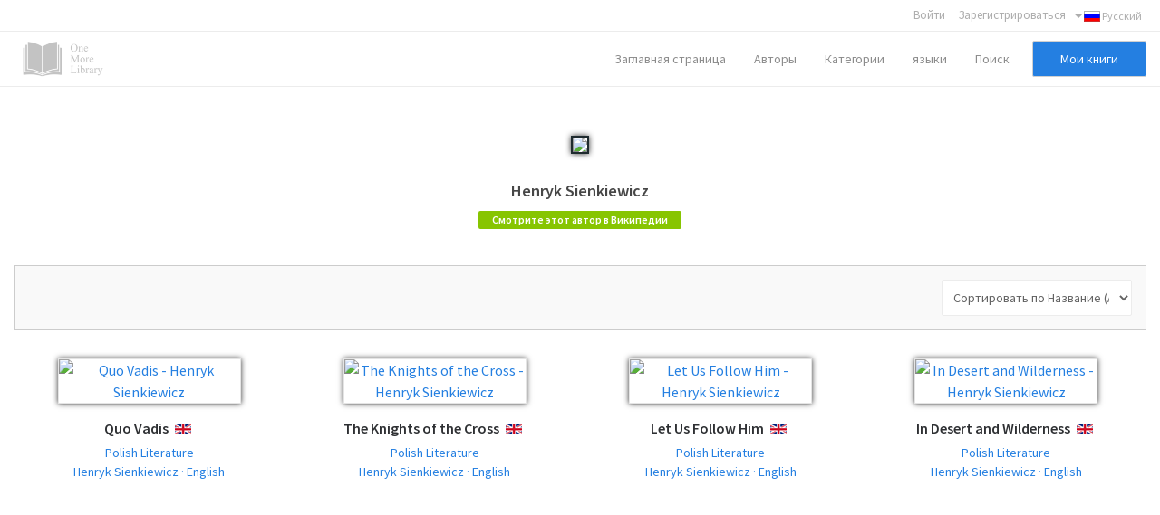

--- FILE ---
content_type: text/html; charset=utf-8
request_url: https://onemorelibrary.com/index.php/ru/search-results-russian/author/henryk-sienkiewicz-764
body_size: 18476
content:
<!DOCTYPE html><html
xmlns="http://www.w3.org/1999/xhtml" xml:lang="en-gb" lang="en-gb" dir="ltr"><head><meta
http-equiv="X-UA-Compatible" content="IE=edge"><meta
name="viewport" content="width=device-width, initial-scale=1.0" /><base
href="https://onemorelibrary.com/index.php/ru/search-results-russian/author/henryk-sienkiewicz-764" /><meta
http-equiv="content-type" content="text/html; charset=utf-8" /><meta
name="keywords" content="free books, free ebooks" /><meta
name="rights" content="CC BY-SA 4.0" /><meta
name="description" content="One More Library - Free online ebooks in pdf, epub, kindle and other formats. Free ebooks in English, French, German, Spanish and other languages" /><meta
name="generator" content="Joomla! - Open Source Content Management" /><title>Henryk Sienkiewicz - Бесплатные книги на русском и других языках в формате PDF, ePub, Mobi, Fb2 и Kindle</title><link
rel="stylesheet" href="/templates/jm-joomadvertising/cache/jmf_2c57a56d7007488523c25e2aaa46a889.css?v=1582932283" type="text/css" /><link
rel="stylesheet" href="//fonts.googleapis.com/css?family=Source+Sans+Pro:300,400,600,700" type="text/css" /><style type="text/css">.pac-container {background-color: #fff;border-radius: 2px;border-top: 1px solid #d9d9d9;box-shadow: 0 2px 6px rgba(0, 0, 0, 0.3);box-sizing: border-box;font-family: Arial,sans-serif;overflow: hidden;position: absolute !important;z-index: 1000;}.pac-item {border-top: 1px solid #e6e6e6;color: #999;cursor: default;font-size: 11px;line-height: 30px;overflow: hidden;padding: 0 4px;text-align: left;text-overflow: ellipsis;white-space: nowrap;}.pac-item:hover {background-color: #fafafa;}.pac-item-selected, .pac-item-selected:hover {background-color: #ebf2fe;}.pac-matched {font-weight: 700;}.pac-item-query {color: #000;font-size: 13px;padding-right: 3px;}.pac-placeholder {color: gray;}
			#dj-megamenu141mobile { display: none; }
		@media (max-width: 979px) {
			#dj-megamenu141, #dj-megamenu141sticky, #dj-megamenu141placeholder { display: none; }
			#dj-megamenu141mobile { display: block; }
		}</style> <script src="/templates/jm-joomadvertising/cache/jmf_913ac5fc754b87462e8df8713b82bce4.js?v=1472655330" type="text/javascript"></script> <script src="/templates/jm-joomadvertising/cache/jmf_7740232ed0f83ab0cb9b012a01a7a001.js?v=1578584814" type="text/javascript" defer="defer"></script> <script type="text/javascript">var DJAjaxParams={"on_pagination":"1","on_sorting":"1","on_categories":"1","update_url":"1","input_timeout":"100","progress_bar":"1","items_lazy_loading":"0","pagination":"0","blog_grid_layout":"0"};var DJAjaxVars={'loader_path':'https://onemorelibrary.com/components/com_djclassifieds/assets/images/loading.gif','page_just_loaded':true};
		jQuery(function($) {
			SqueezeBox.initialize({});
			SqueezeBox.assign($('a.modal').get(), {
				parse: 'rel'
			});
		});

		window.jModalClose = function () {
			SqueezeBox.close();
		};
		
		// Add extra modal close functionality for tinyMCE-based editors
		document.onreadystatechange = function () {
			if (document.readyState == 'interactive' && typeof tinyMCE != 'undefined' && tinyMCE)
			{
				if (typeof window.jModalClose_no_tinyMCE === 'undefined')
				{	
					window.jModalClose_no_tinyMCE = typeof(jModalClose) == 'function'  ?  jModalClose  :  false;
					
					jModalClose = function () {
						if (window.jModalClose_no_tinyMCE) window.jModalClose_no_tinyMCE.apply(this, arguments);
						tinyMCE.activeEditor.windowManager.close();
					};
				}
		
				if (typeof window.SqueezeBoxClose_no_tinyMCE === 'undefined')
				{
					if (typeof(SqueezeBox) == 'undefined')  SqueezeBox = {};
					window.SqueezeBoxClose_no_tinyMCE = typeof(SqueezeBox.close) == 'function'  ?  SqueezeBox.close  :  false;
		
					SqueezeBox.close = function () {
						if (window.SqueezeBoxClose_no_tinyMCE)  window.SqueezeBoxClose_no_tinyMCE.apply(this, arguments);
						tinyMCE.activeEditor.windowManager.close();
					};
				}
			}
		};
		jQuery(function($) {
			 $('.hasTip').each(function() {
				var title = $(this).attr('title');
				if (title) {
					var parts = title.split('::', 2);
					var mtelement = document.id(this);
					mtelement.store('tip:title', parts[0]);
					mtelement.store('tip:text', parts[1]);
				}
			});
			var JTooltips = new Tips($('.hasTip').get(), {"maxTitleChars": 50,"fixed": false});
		});jQuery(function($) {
			 $('.Tips1').each(function() {
				var title = $(this).attr('title');
				if (title) {
					var parts = title.split('::', 2);
					var mtelement = document.id(this);
					mtelement.store('tip:title', parts[0]);
					mtelement.store('tip:text', parts[1]);
				}
			});
			var JTooltips = new Tips($('.Tips1').get(), {"maxTitleChars": 50,"className": "djcf","fixed": false});
		});jQuery(function($){ $(".hasTooltip").tooltip({"html": true,"container": "body"}); });Calendar._DN = ["\u0412\u043e\u0441\u043a\u0440\u0435\u0441\u0435\u043d\u044c\u0435","\u041f\u043e\u043d\u0435\u0434\u0435\u043b\u044c\u043d\u0438\u043a","\u0412\u0442\u043e\u0440\u043d\u0438\u043a","\u0421\u0440\u0435\u0434\u0430","\u0427\u0435\u0442\u0432\u0435\u0440\u0433","\u041f\u044f\u0442\u043d\u0438\u0446\u0430","\u0421\u0443\u0431\u0431\u043e\u0442\u0430","\u0412\u043e\u0441\u043a\u0440\u0435\u0441\u0435\u043d\u044c\u0435"]; Calendar._SDN = ["\u0412\u0441","\u041f\u043d","\u0412\u0442","\u0421\u0440","\u0427\u0442","\u041f\u0442","\u0421\u0431","\u0412\u0441"]; Calendar._FD = 0; Calendar._MN = ["\u044f\u043d\u0432\u0430\u0440\u044f","\u0444\u0435\u0432\u0440\u0430\u043b\u044f","\u043c\u0430\u0440\u0442\u0430","\u0430\u043f\u0440\u0435\u043b\u044f","\u043c\u0430\u044f","\u0438\u044e\u043d\u044f","\u0438\u044e\u043b\u044f","\u0430\u0432\u0433\u0443\u0441\u0442\u0430","\u0441\u0435\u043d\u0442\u044f\u0431\u0440\u044f","\u043e\u043a\u0442\u044f\u0431\u0440\u044f","\u043d\u043e\u044f\u0431\u0440\u044f","\u0434\u0435\u043a\u0430\u0431\u0440\u044f"]; Calendar._SMN = ["\u044f\u043d\u0432","\u0444\u0435\u0432","\u043c\u0430\u0440\u0442","\u0430\u043f\u0440","\u043c\u0430\u044f","\u0438\u044e\u043d\u044c","\u0438\u044e\u043b\u044c","\u0430\u0432\u0433","\u0441\u0435\u043d","\u043e\u043a\u0442","\u043d\u043e\u044f\u0431","\u0434\u0435\u043a"]; Calendar._TT = {"INFO":"\u041e \u043a\u0430\u043b\u0435\u043d\u0434\u0430\u0440\u0435","ABOUT":"DHTML Date\/Time Selector\n(c) dynarch.com 2002-2005 \/ Author: Mihai Bazon\nFor latest version visit: http:\/\/www.dynarch.com\/projects\/calendar\/\nDistributed under GNU LGPL.  See http:\/\/gnu.org\/licenses\/lgpl.html for details.\n\n\u0412\u044b\u0431\u043e\u0440 \u0434\u0430\u0442\u044b:\n- \u0427\u0442\u043e\u0431\u044b \u0432\u044b\u0431\u0440\u0430\u0442\u044c \u0433\u043e\u0434, \u0438\u0441\u043f\u043e\u043b\u044c\u0437\u0443\u0439\u0442\u0435 \u043a\u043d\u043e\u043f\u043a\u0430\u043c\u0438 < \u0438 > \n- \u0427\u0442\u043e\u0431\u044b \u0432\u044b\u0431\u0440\u0430\u0442\u044c \u043c\u0435\u0441\u044f\u0446 \u0432\u043e\u0441\u043f\u043e\u043b\u044c\u0437\u0443\u0439\u0442\u0435\u0441\u044c \u043a\u043d\u043e\u043f\u043a\u0430\u043c\u0438 < \u0438 > \n- \u0423\u0434\u0435\u0440\u0436\u0438\u0432\u0430\u0439\u0442\u0435 \u043a\u043d\u043e\u043f\u043a\u0443 \u043c\u044b\u0448\u0438 \u043d\u0430 \u043b\u044e\u0431\u043e\u0439 \u0438\u0437 \u043a\u043d\u043e\u043f\u043e\u043a, \u0440\u0430\u0441\u043f\u043e\u043b\u043e\u0436\u0435\u043d\u043d\u044b\u0445 \u0432\u044b\u0448\u0435, \u0434\u043b\u044f \u0431\u044b\u0441\u0442\u0440\u043e\u0433\u043e \u0432\u044b\u0431\u043e\u0440\u0430.","ABOUT_TIME":"\n\nTime selection:\n- Click on any of the time parts to increase it\n- or Shift-click to decrease it\n- or click and drag for faster selection.","PREV_YEAR":"\u041d\u0430\u0436\u043c\u0438\u0442\u0435, \u0447\u0442\u043e \u0431\u044b \u043f\u0435\u0440\u0435\u0439\u0442\u0438 \u043d\u0430 \u043f\u0440\u0435\u0434\u044b\u0434\u0443\u0449\u0438\u0439 \u0433\u043e\u0434. \u041d\u0430\u0436\u043c\u0438\u0442\u0435 \u0438 \u0443\u0434\u0435\u0440\u0436\u0438\u0432\u0430\u0439\u0442\u0435 \u0434\u043b\u044f \u043f\u043e\u043a\u0430\u0437\u0430 \u0441\u043f\u0438\u0441\u043a\u0430 \u043b\u0435\u0442.","PREV_MONTH":"\u041d\u0430\u0436\u043c\u0438\u0442\u0435, \u0447\u0442\u043e \u0431\u044b \u043f\u0435\u0440\u0435\u0439\u0442\u0438 \u043d\u0430 \u043f\u0440\u0435\u0434\u044b\u0434\u0443\u0449\u0438\u0439 \u043c\u0435\u0441\u044f\u0446. \u041d\u0430\u0436\u043c\u0438\u0442\u0435 \u0438 \u0443\u0434\u0435\u0440\u0436\u0438\u0432\u0430\u0439\u0442\u0435 \u0434\u043b\u044f \u043f\u043e\u043a\u0430\u0437\u0430 \u0441\u043f\u0438\u0441\u043a\u0430 \u043c\u0435\u0441\u044f\u0446\u0435\u0432.","GO_TODAY":"\u0422\u0435\u043a\u0443\u0449\u0430\u044f \u0434\u0430\u0442\u0430","NEXT_MONTH":"\u041d\u0430\u0436\u043c\u0438\u0442\u0435, \u0447\u0442\u043e \u0431\u044b \u043f\u0435\u0440\u0435\u0439\u0442\u0438 \u043d\u0430 \u0441\u043b\u0435\u0434\u0443\u044e\u0449\u0438\u0439 \u043c\u0435\u0441\u044f\u0446. \u041d\u0430\u0436\u043c\u0438\u0442\u0435 \u0438 \u0443\u0434\u0435\u0440\u0436\u0438\u0432\u0430\u0439\u0442\u0435 \u0434\u043b\u044f \u043f\u043e\u043a\u0430\u0437\u0430 \u0441\u043f\u0438\u0441\u043a\u0430 \u043c\u0435\u0441\u044f\u0446\u0435\u0432.","SEL_DATE":"\u0412\u044b\u0431\u043e\u0440 \u0434\u0430\u0442\u044b.","DRAG_TO_MOVE":"\u041f\u043e\u0442\u044f\u043d\u0438\u0442\u0435, \u0447\u0442\u043e\u0431\u044b \u043f\u0435\u0440\u0435\u043c\u0435\u0441\u0442\u0438\u0442\u044c","PART_TODAY":" \u0421\u0435\u0433\u043e\u0434\u043d\u044f ","DAY_FIRST":"\u041f\u043e\u043a\u0430\u0437\u044b\u0432\u0430\u0442\u044c \u043f\u0435\u0440\u0432\u044b\u0435 %s","WEEKEND":"0,6","CLOSE":"\u0417\u0430\u043a\u0440\u044b\u0442\u044c","TODAY":"\u0421\u0435\u0433\u043e\u0434\u043d\u044f","TIME_PART":"Shift + \u043a\u043b\u0438\u043a \u0438\u043b\u0438 \u043f\u0435\u0440\u0435\u0442\u0430\u0441\u043a\u0438\u0432\u0430\u043d\u0438\u0435 \u043c\u044b\u0448\u043a\u043e\u0439 \u043f\u043e\u0437\u0432\u043e\u043b\u0438\u0442 \u0438\u0437\u043c\u0435\u043d\u0438\u0442\u044c \u0437\u043d\u0430\u0447\u0435\u043d\u0438\u0435.","DEF_DATE_FORMAT":"%Y-%m-%d","TT_DATE_FORMAT":"%a, %b %e","WK":"\u043d\u0435\u0434.","TIME":"\u0412\u0440\u0435\u043c\u044f:"};</script> <meta
name="theme-color" content="#000000" /><link
href="https://onemorelibrary.com/images/favicon.ico" rel="Shortcut Icon" />
 <script async src="https://www.googletagmanager.com/gtag/js?id=UA-139318623-1"></script> <script>window.dataLayer = window.dataLayer || [];
  function gtag(){dataLayer.push(arguments);}
  gtag('js', new Date());

  gtag('config', 'UA-139318623-1');</script> </head><body
class=" sticky-bar  top-bar top-menu "><div
id="jm-allpage"><div
id="jm-bar" class=""><div
class="container-fluid"><div
id="jm-top-bar" class=""><div
class="jm-module-raw "><div
class="mod-languages"><div
class="btn-group">
<a
href="#" data-toggle="dropdown" class="btn dropdown-toggle"><span
class="caret"></span>&nbsp;<img
src="/media/mod_languages/images/ru.gif" alt="Русский" title="Русский" />&nbsp;Русский</a><ul
class="lang-inline dropdown-menu" dir="ltr"><li
class="" >
<a
href="/index.php/ar/">
<img
src="/media/mod_languages/images/ar.gif" alt="العربية" title="العربية" />						العربية				</a></li><li
class="" >
<a
href="/index.php/es/">
<img
src="/media/mod_languages/images/es.gif" alt="Español" title="Español" />						Español				</a></li><li
class="" >
<a
href="/index.php/de/">
<img
src="/media/mod_languages/images/de.gif" alt="Deutsch" title="Deutsch" />						Deutsch				</a></li><li
class="" >
<a
href="/index.php/fr/">
<img
src="/media/mod_languages/images/fr.gif" alt="Français" title="Français" />						Français				</a></li><li
class="lang-active" >
<a
href="/index.php/ru/search-results-russian/author/henryk-sienkiewicz-764">
<img
src="/media/mod_languages/images/ru.gif" alt="Русский" title="Русский" />						Русский				</a></li><li
class="" >
<a
href="/index.php/it/">
<img
src="/media/mod_languages/images/it.gif" alt="Italiano" title="Italiano" />						Italiano				</a></li><li
class="" >
<a
href="/index.php/en/">
<img
src="/media/mod_languages/images/en.gif" alt="English" title="English" />						English				</a></li></ul></div></div></div><div
class="jm-module-raw "><ul
class="nav menu"><li
class="item-1156"><a
href="/index.php/ru/polzovatel" >Войти</a></li><li
class="item-1158 deeper"><a
href="https://onemorelibrary.com/index.php/ru/?option=com_djclassifieds&amp;view=registration&amp;Itemid=1157" target="_blank">Зарегистрироваться</a><ul
class="nav-child unstyled small"><li
class="item-1243"><a
href="/index.php/ru/moi-knigi" >Мои книги</a></li><li
class="item-1249"><a
href="/index.php/ru/moj-profil" >Мой профиль</a></li><li
class="item-1252"><a
href="/index.php/ru/moj-akkaunt" >Мой аккаунт</a></li><li
class="item-1255"><a
href="/index.php/ru/moj-akkaunt-russkij/dobavit-knigu" >Добавить книгу</a></li><li
class="item-1258"><a
href="/index.php/ru/moi-publikatsii" >Мои публикации</a></li></ul></li></ul></div></div></div></div>
<header
id="jm-header" class=""><div
id="jm-logo-nav-space"><div
id="jm-logo-nav"><div
id="jm-logo-nav-in" class="container-fluid"><div
id="jm-logo-sitedesc" class="pull-left "><div
id="jm-logo">
<a
href="https://onemorelibrary.com/">
<img
src="https://onemorelibrary.com/images/logo.png" alt="One More Library" />
</a></div></div>
<nav
id="jm-top-menu-nav" class="pull-right "><div
class="jm-module-raw mobilemenumodify"><ul
id="dj-megamenu141" class="dj-megamenu dj-megamenu-override mobilemenumodify"  data-trigger="979"><li
class="dj-up itemid870 first"><a
class="dj-up_a  " href="/index.php/ru/" ><span >Заглавная страница</span></a></li><li
class="dj-up itemid1172"><a
class="dj-up_a  " href="/index.php/ru/avtory" ><span >Aвторы</span></a></li><li
class="dj-up itemid1174"><a
class="dj-up_a  " href="/index.php/ru/kategorii" ><span
class="dj-drop" >Категории<i
class="arrow"></i></span></a></li><li
class="dj-up itemid1217"><a
class="dj-up_a  " href="/index.php/ru/yazyki" ><span
class="dj-drop" >языки<i
class="arrow"></i></span></a></li><li
class="dj-up itemid1238"><a
class="dj-up_a  " href="/index.php/ru/rasshirennyj-poisk" ><span >Поиск</span></a></li><li
class="dj-up itemid1244"><a
class="dj-up_a  custom-button-ms" href="/index.php/ru/moi-knigi" ><span >Мои книги</span></a></li></ul><div
id="dj-megamenu141mobile" class="dj-megamenu-select dj-megamenu-select-dark select-button mobilemenumodify">
<a
href="#" class="dj-mobile-open-btn"><i
class="fa fa-bars"></i></a></div></div></nav></div></div></div>
</header><div
id="jm-system-message"><div
class="container-fluid"><div
id="system-message-container"></div></div></div><div
id="jm-main" class=""><div
class="container-fluid"><div
class="row-fluid"><div
id="jm-content" class="span12" data-xtablet="span12" data-tablet="span12" data-mobile="span12"><div
id="jm-content-top" class=""><div
class="jm-module margen-inferior-modulo-busqueda"><div
class="jm-module-in"><div
class="jm-module-content clearfix"><div
id="mod_djcf_search518" class="dj_cf_search dj_cf_search_horizontal"><form
action="/index.php/ru/search-results-russian?se=1" method="get" name="form-search518" id="form-search518">
<input
type="hidden" name="se" value="1" />
<input
type="hidden" name="task" value="parsesearch" />
<input
type="hidden" name="layout" value="blog" /><div
class="search_word djcf_se_row">
<label>Поиск</label>
<input
type="text" id="input_search518" size="12" name="search" class="inputbox first_input" value="" placeholder="Поиск в библиотеке" /></div><div
class="search_regions djcf_se_row">
<label>Автор</label>
<select
class="inputbox" id="se518_reg_0" name="se_regs[]" onchange="se518_new_reg(0,this.value,new Array());"><option
value="0">Все авторы</option><option
value="217">- Not listed / Non listé / Nicht aufgeführt / No listado</option><option
value="569">Abraham Lincoln · English</option><option
value="539">Adam Smith · Español</option><option
value="100">Adolf Hitler · Deutsch</option><option
value="97">Adolf Hitler · English</option><option
value="98">Adolf Hitler · Español</option><option
value="99">Adolf Hitler · Français</option><option
value="531">Adolf Hitler · Italiano</option><option
value="576">Agatha Christie · English</option><option
value="65">Alejandro Dumas (Padre) · Español</option><option
value="137">Aleksandr Pushkin · Español</option><option
value="581">Alexandre Dumas (Father) · English</option><option
value="329">Alexandre Dumas (Figlio) · Italiano</option><option
value="328">Alexandre Dumas (Padre) · Italiano</option><option
value="223">Alfonso de Valdés · Español</option><option
value="224">Alfonso X El Sabio · Español</option><option
value="530">Alfred de Musset · Français</option><option
value="231">Alonso de Ercilla · Español</option><option
value="232">Alphonse de Lamartine · Español</option><option
value="233">Alvar Núñez Cabeza de Vaca · Español</option><option
value="284">Amado Nervo · Español</option><option
value="529">Anahí Rios · Español</option><option
value="432">Andrew Lang · English</option><option
value="234">Ángel Gavinet · Español</option><option
value="226">Anna Komnene · English</option><option
value="422">Anne Brontë · English</option><option
value="330">Anonimo · Italiano</option><option
value="6">Anonyme · Français</option><option
value="8">Anonymer · Deutsch</option><option
value="7">Anonymous · English</option><option
value="395">Anonymous · Lingua latīna</option><option
value="5">Anónimo · Español</option><option
value="434">Anthony Trollope · English</option><option
value="466">Antoine de Saint-Exupéry · English</option><option
value="465">Antoine de Saint-Exupéry · Español</option><option
value="467">Antoine de Saint-Exupéry · Français</option><option
value="447">Anton Chekhov · English</option><option
value="450">Anton Tschechow · Deutsch</option><option
value="451">Anton Tšehov · Suomi</option><option
value="236">Antonio de Nebrija · Español</option><option
value="439">Antonio de Obregón y Cereceda · Español</option><option
value="235">Antón Chéjov · Español</option><option
value="237">Apiano de Alejandría · Español</option><option
value="415">Apollonius of Rhodes · English</option><option
value="416">Apolonio de Rodas · Español</option><option
value="414">Archimedes · English</option><option
value="535">Aristofane · Italiano</option><option
value="533">Aristophane · Deutsch</option><option
value="532">Aristophane · Français</option><option
value="418">Aristophanes · English</option><option
value="2">Aristotle · English</option><option
value="534">Aristófanes · Español</option><option
value="1">Aristóteles · Español</option><option
value="64">Arthur Conan Doyle · Deutsch</option><option
value="61">Arthur Conan Doyle · English</option><option
value="62">Arthur Conan Doyle · Español</option><option
value="63">Arthur Conan Doyle · Français</option><option
value="331">Arthur Conan Doyle · Italiano</option><option
value="160">Arthur Schopenhauer · Deutsch</option><option
value="470">Arthur Schopenhauer · English</option><option
value="158">Arthur Schopenhauer · Español</option><option
value="471">Arthur Schopenhauer · Français</option><option
value="547">Auguste Comte · Español</option><option
value="380">Aureliano Abenza y Rodríguez · Español</option><option
value="389">Ayn Rand · English</option><option
value="555">Ayn Rand · Español</option><option
value="238">Baltasar Gracián · Español</option><option
value="367">Bartolomeo di Iacovo da Valmontone · Italiano</option><option
value="528">Ben Jonson · Français</option><option
value="477">Benito Pérez Galdós · English</option><option
value="239">Benito Pérez Galdós · Español</option><option
value="571">Bernal Díaz del Castillo · Español</option><option
value="153">Bertrand Russell · English</option><option
value="173">Bram Stoker · English</option><option
value="174">Bram Stoker · Español</option><option
value="421">Calderón de la Barca · English</option><option
value="278">Calderón de la Barca · Español</option><option
value="577">Cao Xueqin · English</option><option
value="452">Carlo Collodi · English</option><option
value="385">Carlo Collodi · Italiano</option><option
value="333">Cartesio · Italiano</option><option
value="16">Charles Baudelaire · Deutsch</option><option
value="14">Charles Baudelaire · Español</option><option
value="15">Charles Baudelaire · Français</option><option
value="332">Charles Baudelaire · Italiano</option><option
value="49">Charles Darwin · English</option><option
value="50">Charles Darwin · Español</option><option
value="474">Charles Dickens · Deutsch</option><option
value="475">Charles Dickens · English</option><option
value="58">Charles Dickens · Español</option><option
value="473">Charles Dickens · Français</option><option
value="334">Charles Dickens · Italiano</option><option
value="476">Charles Dickens · Suomi</option><option
value="240">Charles Perrault · Español</option><option
value="372">Charles Perrault · Français</option><option
value="423">Charlotte Brontë · English</option><option
value="241">Chrétien de Troyes · Español</option><option
value="585">Cicero · English</option><option
value="303">Cornelio Tácito · Español</option><option
value="304">Cornelius Tacitus · Lingua latīna</option><option
value="420">Cyrano de Bergerac · English</option><option
value="269">Cyrano de Bergerac · Español</option><option
value="431">D. H. Lawrence · English</option><option
value="242">D. H. Lawrence · Español</option><option
value="391">Dale Carnegie · English</option><option
value="243">Daniel Defoe · Español</option><option
value="336">Daniel Defoe · Italiano</option><option
value="462">Dante Alighieri · Deutsch</option><option
value="45">Dante Alighieri · English</option><option
value="46">Dante Alighieri · Español</option><option
value="463">Dante Alighieri · Français</option><option
value="337">Dante Alighieri · Italiano</option><option
value="338">Dante Alighieri · Lingua latīna</option><option
value="587">Diogène Laërce · Français</option><option
value="588">Diogene Laerzio · Italiano</option><option
value="586">Diogenes Laërtius · English</option><option
value="244">Diógenes Laercio · Español</option><option
value="136">Edgar Allan Poe · Deutsch</option><option
value="133">Edgar Allan Poe · English</option><option
value="134">Edgar Allan Poe · Español</option><option
value="135">Edgar Allan Poe · Français</option><option
value="402">Edgar Rice Burroughs · English</option><option
value="405">Edith Wharton · English</option><option
value="245">Edith Wharton · Español</option><option
value="381">Edmond About · Français</option><option
value="145">Edmond Rostand · English</option><option
value="146">Edmond Rostand · Español</option><option
value="147">Edmond Rostand · Français</option><option
value="398">Émile Zola · Deutsch</option><option
value="396">Émile Zola · English</option><option
value="246">Émile Zola · Español</option><option
value="397">Émile Zola · Français</option><option
value="247">Emilia Pardo Bazán · Español</option><option
value="249">Emilio Salgari · Español</option><option
value="339">Emilio Salgari · Italiano</option><option
value="424">Emily Brontë · English</option><option
value="543">Emily Dickinson · English</option><option
value="363">Erasmo da Rotterdam · Italiano</option><option
value="556">Ernest Hemingway · English</option><option
value="276">Estacio · Español</option><option
value="570">Eugene O&apos;Neill · English</option><option
value="430">Euripides · English</option><option
value="248">Eurípides · Español</option><option
value="251">Federico García Lorca · Español</option><option
value="327">Federico García Lorca · Italiano</option><option
value="343">Fëdor Dostoevskij · Italiano</option><option
value="253">Fernando de Rojas · Español</option><option
value="254">Fernando Pessoa · Español</option><option
value="505">Fiodor Dostoïevski · Français</option><option
value="252">Fiódor Dostoyevski · Español</option><option
value="506">Fjodor Dostojewski · Deutsch</option><option
value="255">Flavio Josefo · Español</option><option
value="478">Frances Hodgson Burnett · English</option><option
value="413">Francis Bacon · English</option><option
value="73">Francis Scott Fitzgerald · English</option><option
value="74">Francis Scott Fitzgerald · Español</option><option
value="256">Francisco de Quevedo · Español</option><option
value="375">Franz Kafka · Deutsch</option><option
value="376">Franz Kafka · English</option><option
value="513">Franz Kafka · Español</option><option
value="514">Franz Kafka · Français</option><option
value="561">Frederick Douglass · English</option><option
value="250">Friedrich Engels · Español</option><option
value="132">Friedrich Nietzsche · Deutsch</option><option
value="129">Friedrich Nietzsche · English</option><option
value="130">Friedrich Nietzsche · Español</option><option
value="472">Friedrich Nietzsche · Français</option><option
value="419">Fyodor Dostoyevsky · English</option><option
value="461">Gabriele D&apos;Annunzio · English</option><option
value="366">Gabriele D&apos;Annunzio · Italiano</option><option
value="326">Gaspar Melchor de Jovellanos · Español</option><option
value="509">Geoffrey Chaucer · English</option><option
value="508">Geoffrey Chaucer · Español</option><option
value="510">Geoffrey Chaucer · Français</option><option
value="511">Geoffrey Chaucer · Italiano</option><option
value="406">George Bernard Shaw · English</option><option
value="411">Giacomo Casanova · English</option><option
value="515">Giacomo Leopardi · Italiano</option><option
value="368">Giorgio Vasari · Italiano</option><option
value="443">Giovanni Boccaccio · Deutsch</option><option
value="390">Giovanni Boccaccio · English</option><option
value="445">Giovanni Boccaccio · Español</option><option
value="442">Giovanni Boccaccio · Italiano</option><option
value="455">Giovanni della Croce · Italiano</option><option
value="361">Giovanni Verga · Italiano</option><option
value="377">Goethe · Deutsch</option><option
value="85">Goethe · English</option><option
value="86">Goethe · Español</option><option
value="341">Goethe · Italiano</option><option
value="80">Gustave Flaubert · Deutsch</option><option
value="77">Gustave Flaubert · English</option><option
value="379">Gustave Flaubert · Español</option><option
value="79">Gustave Flaubert · Français</option><option
value="342">Gustave Flaubert · Italiano</option><option
value="319">Gustave Le Bon · Español</option><option
value="440">Gustavo Adolfo Bécquer · Deutsch</option><option
value="441">Gustavo Adolfo Bécquer · English</option><option
value="21">Gustavo Adolfo Bécquer · Español</option><option
value="394">Guy Boothby · English</option><option
value="213">H. G. Wells · English</option><option
value="214">H. G. Wells · Español</option><option
value="215">H. G. Wells · Français</option><option
value="344">H. G. Wells · Italiano</option><option
value="433">H. P. Lovecraft · English</option><option
value="320">H. P. Lovecraft · Español</option><option
value="345">H. P. Lovecraft · Italiano</option><option
value="90">Hammurabi · Español</option><option
value="436">Hans Christian Andersen · English</option><option
value="96">Heinrich Heine · Deutsch</option><option
value="113">Hendrik Antoon Lorentz · English</option><option
value="484">Henricus Institoris · Español</option><option
value="483">Henricus Institoris · Lingua latīna</option><option
value="493">Henrik Ibsen · Deutsch</option><option
value="491">Henrik Ibsen · English</option><option
value="490">Henrik Ibsen · Español</option><option
value="489">Henrik Ibsen · Français</option><option
value="492">Henrik Ibsen · Italiano</option><option
value="541">Henry David Thoreau · English</option><option
value="527">Henry David Thoreau · Español</option><option
value="307">Henry Ford · Deutsch</option><option
value="306">Henry Ford · English</option><option
value="305">Henry Ford · Español</option><option
value="557">Henry James · English</option><option
value="141">Henry Rider Haggard · English</option><option
value="142">Henry Rider Haggard · Español</option><option
value="573">Henry Rider Haggard · Français</option><option
value="565">Henry Wadsworth Longfellow · English</option><option
value="410">Henryk Sienkiewicz · English</option><option
value="522">Herman Melville · English</option><option
value="521">Herodotus · English</option><option
value="384">Heródoto · Español</option><option
value="428">Hippocrates · English</option><option
value="101">Homer · English</option><option
value="456">Homère · Français</option><option
value="102">Homero · Español</option><option
value="457">Homeros · Suomi</option><option
value="458">Homeros · Svenska</option><option
value="459">Homerus · Lingua latīna</option><option
value="387">Honoré de Balzac · English</option><option
value="262">Honoré de Balzac · Español</option><option
value="382">Honoré de Balzac · Français</option><option
value="346">Honoré de Balzac · Italiano</option><option
value="400">Horace · English</option><option
value="399">Horacio · Español</option><option
value="285">Horacio Quiroga · Español</option><option
value="369">Immanuel Kant · Deutsch</option><option
value="370">Immanuel Kant · English</option><option
value="261">Immanuel Kant · Español</option><option
value="546">Isaac Baulot · Lingua latīna</option><option
value="362">Italo Svevo · Italiano</option><option
value="393">Jack London · English</option><option
value="317">Jack Trout · Español</option><option
value="25">James Boyle · English</option><option
value="554">James Fenimore Cooper · English</option><option
value="121">James Madison · English</option><option
value="412">Jane Austen · English</option><option
value="590">Jane Austen · Français</option><option
value="444">Jean Boccace · Français</option><option
value="512">Jean-Baptiste de La Salle · Français</option><option
value="149">Jean-Jacques Rousseau · English</option><option
value="151">Jean-Jacques Rousseau · Français</option><option
value="210">José Zorrilla · Español</option><option
value="335">Joseph Conrad · Español</option><option
value="347">Joseph Conrad · Italiano</option><option
value="301">Juan de Valdés · Español</option><option
value="324">Juan Eugenio Hartzenbusch · Español</option><option
value="323">Juan Ruiz de Alarcón · Español</option><option
value="294">Juan Valera · Español</option><option
value="199">Jules Verne · Deutsch</option><option
value="197">Jules Verne · English</option><option
value="200">Jules Verne · Français</option><option
value="365">Jules Verne · Italiano</option><option
value="198">Julio Verne · Español</option><option
value="537">Juvenal · Español</option><option
value="401">Kahlil Gibran · English</option><option
value="283">Kahlil Gibran · Español</option><option
value="110">Karl Christian Friedrich Krause · Español</option><option
value="125">Karl Marx · English</option><option
value="126">Karl Marx · Español</option><option
value="351">Karl Marx · Italiano</option><option
value="437">Lane Cooper · English</option><option
value="578">Laozi · English</option><option
value="392">Lawrence Lessig · English</option><option
value="500">Leo Tolstoy · English</option><option
value="501">Léon Tolstoï · Français</option><option
value="190">Léon Trotski · Français</option><option
value="189">Leon Trotsky · English</option><option
value="257">Leopoldo Alas Clarín · Español</option><option
value="186">León Tolstói · Español</option><option
value="191">León Trotsky · Español</option><option
value="348">Lev Tolstoj · Italiano</option><option
value="502">Lew Nikolajewitsch Tolstoi · Deutsch</option><option
value="33">Lewis Carroll · English</option><option
value="35">Lewis Carroll · Français</option><option
value="349">Lewis Carroll · Italiano</option><option
value="321">Lope de Vega · Español</option><option
value="425">Lord Byron · English</option><option
value="30">Lord Byron · Español</option><option
value="426">Lord Byron · Français</option><option
value="564">Louisa May Alcott · English</option><option
value="563">Louisa May Alcott · Español</option><option
value="313">Lucio Anneo Séneca · Español</option><option
value="70">Ludwig Feuerbach · Español</option><option
value="364">Luigi Pirandello · Italiano</option><option
value="312">Luís de Camões · Español</option><option
value="302">Luis de Góngora · Español</option><option
value="311">Luis Donoso Zárate · Español</option><option
value="20">Lyman Frank Baum · Deutsch</option><option
value="17">Lyman Frank Baum · English</option><option
value="18">Lyman Frank Baum · Español</option><option
value="19">Lyman Frank Baum · Français</option><option
value="275">Manuel José Quintana · Español</option><option
value="575">Marcel Proust · English</option><option
value="300">Marcel Proust · Español</option><option
value="574">Marcel Proust · Français</option><option
value="299">Marcelino Menéndez Pelayo · Español</option><option
value="314">Marco Anneo Seneca · Español</option><option
value="298">Mariano José de Larra · Español</option><option
value="184">Mark Twain · Deutsch</option><option
value="181">Mark Twain · English</option><option
value="182">Mark Twain · Español</option><option
value="183">Mark Twain · Français</option><option
value="350">Mark Twain · Italiano</option><option
value="371">Marquis de Sade · Français</option><option
value="584">Martin Luther · English</option><option
value="568">Mary Shelley · English</option><option
value="297">Mary Shelley · Español</option><option
value="322">Maurice Joly · Español</option><option
value="407">Maurice Leblanc · English</option><option
value="408">Maurice Leblanc · Français</option><option
value="296">Máximo Gorki · Español</option><option
value="516">Michel de Montaigne · Deutsch</option><option
value="519">Michel de Montaigne · English</option><option
value="518">Michel de Montaigne · Español</option><option
value="517">Michel de Montaigne · Français</option><option
value="520">Michel de Montaigne · Italiano</option><option
value="38">Miguel de Cervantes · English</option><option
value="37">Miguel de Cervantes · Español</option><option
value="448">Miguel de Cervantes · Français</option><option
value="352">Miguel de Cervantes · Italiano</option><option
value="295">Miguel de Unamuno · Español</option><option
value="282">Molière · Español</option><option
value="544">Nathaniel Hawthorne · English</option><option
value="545">Nathaniel Hawthorne · Español</option><option
value="117">Niccolò Machiavelli · English</option><option
value="589">Niccolò Machiavelli · Italiano</option><option
value="120">Nicolás Maquiavelo · Español</option><option
value="446">Nikola Tesla · English</option><option
value="281">Novalis · Deutsch</option><option
value="280">Novalis · Español</option><option
value="553">O. Henry · English</option><option
value="353">Omero · Italiano</option><option
value="403">Oscar Wilde · English</option><option
value="258">Oscar Wilde · Español</option><option
value="572">Oscar Wilde · Français</option><option
value="354">Oscar Wilde · Italiano</option><option
value="373">Ovidio · Español</option><option
value="435">P. G. Wodehouse · English</option><option
value="383">Paramahansa Yogananda · Español</option><option
value="279">Pedro Antonio de Alarcón · Español</option><option
value="538">Persio · Español</option><option
value="229">Pitágoras · Español</option><option
value="388">Plato · English</option><option
value="355">Platone · Italiano</option><option
value="230">Platón · Español</option><option
value="277">Próspero Mérimée · Español</option><option
value="580">Pu Songling · English</option><option
value="374">Publius Ovidius Naso · Lingua latīna</option><option
value="495">Publius Vergilius Maro · Lingua latīna</option><option
value="386">R. M. Ballantyne · English</option><option
value="488">Rabindranath Tagore · Deutsch</option><option
value="487">Rabindranath Tagore · English</option><option
value="318">Rafael Palacios · Español</option><option
value="551">Ralph Waldo Emerson · English</option><option
value="552">Ralph Waldo Emerson · Español</option><option
value="274">Ramón María del Valle-Inclán · Español</option><option
value="469">René Descartes · Deutsch</option><option
value="53">René Descartes · English</option><option
value="54">René Descartes · Español</option><option
value="55">René Descartes · Français</option><option
value="417">Roald Amundsen · English</option><option
value="273">Robert Ervin Howard · Español</option><option
value="429">Robert Falcon Scott · English</option><option
value="172">Robert Louis Stevenson · Deutsch</option><option
value="169">Robert Louis Stevenson · English</option><option
value="170">Robert Louis Stevenson · Español</option><option
value="10">Robert Stawell Ball · English</option><option
value="272">Rubén Darío · Español</option><option
value="409">Rudyard Kipling · English</option><option
value="271">Rudyard Kipling · Español</option><option
value="454">Saint Jean de la Croix · Français</option><option
value="453">Saint John of the Cross · English</option><option
value="270">San Juan de la Cruz · Español</option><option
value="316">Savitri Devi · English</option><option
value="315">Savitri Devi · Español</option><option
value="526">Seneca the Younger · English</option><option
value="308">Sergei Nilus · English</option><option
value="309">Sergei Nilus · Español</option><option
value="427">Sigmund Freud · Deutsch</option><option
value="81">Sigmund Freud · English</option><option
value="82">Sigmund Freud · Español</option><option
value="83">Sigmund Freud · Français</option><option
value="582">Sophocles · English</option><option
value="268">Søren Kierkegaard · Español</option><option
value="287">Stefan Zweig · Deutsch</option><option
value="288">Stefan Zweig · Español</option><option
value="289">Stefan Zweig · Français</option><option
value="525">Stendhal · Deutsch</option><option
value="523">Stendhal · English</option><option
value="166">Stendhal · Español</option><option
value="524">Stendhal · Français</option><option
value="356">Stendhal · Italiano</option><option
value="562">Stephen Crane · English</option><option
value="267">Suetonio · Español</option><option
value="180">Sun Tzu · Deutsch</option><option
value="177">Sun Tzu · English</option><option
value="178">Sun Tzu · Español</option><option
value="179">Sun Tzu · Français</option><option
value="485">Thomas Bayes · Deutsch</option><option
value="486">Thomas Bayes · English</option><option
value="480">Thomas Hobbes · Deutsch</option><option
value="479">Thomas Hobbes · English</option><option
value="482">Thomas Hobbes · Español</option><option
value="481">Thomas Hobbes · Français</option><option
value="566">Thomas Jefferson · English</option><option
value="559">Thomas Paine · English</option><option
value="560">Thomas Paine · Español</option><option
value="540">Timothy Shay Arthur · English</option><option
value="266">Tirso de Molina · Español</option><option
value="567">Ulysses S. Grant · English</option><option
value="196">Vâtsyâyana · Français</option><option
value="499">Vergil · Deutsch</option><option
value="260">Vicente Blasco Ibáñez · Español</option><option
value="558">Vicente Rocafuerte · Español</option><option
value="105">Victor Hugo · English</option><option
value="106">Victor Hugo · Español</option><option
value="107">Victor Hugo · Français</option><option
value="357">Victor Hugo · Italiano</option><option
value="496">Virgil · English</option><option
value="498">Virgile · Français</option><option
value="265">Virgilio · Español</option><option
value="358">Virgilio · Italiano</option><option
value="404">Virginia Woolf · English</option><option
value="264">Virginia Woolf · Español</option><option
value="207">Voltaire · Deutsch</option><option
value="205">Voltaire · English</option><option
value="206">Voltaire · Español</option><option
value="208">Voltaire · Français</option><option
value="359">Voltaire · Italiano</option><option
value="219">Wallace Wattles · Español</option><option
value="549">Walt Whitman · Deutsch</option><option
value="550">Walt Whitman · English</option><option
value="548">Walt Whitman · Français</option><option
value="263">Walter Scott · Español</option><option
value="542">Washington Irving · English</option><option
value="259">Washington Irving · Español</option><option
value="44">Wilkie Collins · Deutsch</option><option
value="41">Wilkie Collins · English</option><option
value="43">Wilkie Collins · Français</option><option
value="378">William Shakespeare · Deutsch</option><option
value="161">William Shakespeare · English</option><option
value="162">William Shakespeare · Español</option><option
value="163">William Shakespeare · Français</option><option
value="340">William Shakespeare · Italiano</option><option
value="325">William Walker Atkinson · Español</option><option
value="583">Xenophon · English</option><option
value="579">Zhuang Zhou · English</option><option
value="438">Ἀριστοτέλης · Αρχαία ελληνική γλώσσα</option><option
value="536">Αριστοφάνης · Ελληνικά</option><option
value="503">Λέων Τολστόι · Ελληνικά</option><option
value="460">Όμηρος · Αρχαία ελληνική γλώσσα</option><option
value="360">Πυθαγόρας · Αρχαία ελληνική γλώσσα</option><option
value="292">Адольф Гитлер · Русский</option><option
value="204">Александр Волков · Русский</option><option
value="293">Анонимное · Русский</option><option
value="449">Антон Павлович Чехов · Русский</option><option
value="497">Вергилий · Русский</option><option
value="494">Генрик Ибсен · Русский</option><option
value="504">Лев Толстой · Русский</option><option
value="310">Сергей Нилус · Русский</option><option
value="507">Фёдор Достоевский · Русский</option><option
value="291">العربية · أدولف هتلر</option><option
value="468">العربية · أنطوان دو سانت اكزوبري</option><option
value="464">العربية · دانتي أليغييري</option><option
value="222">العربية · فريدريش نيتشه</option><option
value="286">العربية · مارك توين</option><option
value="290">العربية · مجهول</option></select><div
id="se518_after_reg_0"></div> <script type="text/javascript">var se518_regs=new Array();
					
					
				var se518_current=0;
				
				function se518_new_reg(parent,a_parent,r_path){

				  	var myRequest = new Request({
					    url: 'https://onemorelibrary.com/index.php',
					    method: 'post',
						data: {
					      'option': 'com_djclassifieds',
					      'view': 'item',
					      'task': 'getRegionSelect',
						  'reg_id': a_parent,
						  'mod_id': 518				  
						  },
					    onRequest: function(){
					    	document.id('se518_after_reg_'+parent).innerHTML = '<div style="text-align:center;"><img src="/components/com_djclassifieds/assets/images/loading.gif" alt="..." /></div>';
					    	},
					    onSuccess: function(responseText){																
					    	if(responseText){	
								document.id('se518_after_reg_'+parent).innerHTML = responseText; 
								document.id('se518_reg_'+parent).value=a_parent;
							}else{
								document.id('se518_after_reg_'+parent).innerHTML = '';
								document.id('se518_reg_'+parent).value=a_parent;		
							}	
							if(r_path != 'null'){
								if(r_path.length>0){
									var first_path = r_path[0].split(',');												
									r_path.shift();
									se518_new_reg(first_path[0],first_path[1],r_path);												
								}
							}
					    },
					    onFailure: function(){}
					});
					myRequest.send();	

					
					/*if(se518_regs[a_parent]){
						//alert(cats[v]);
						if(parent==a_parent){
							document.id('se518_after_reg_'+parent).innerHTML = '';
						}else{
							document.id('se518_after_reg_'+parent).innerHTML = se518_regs[a_parent];
						}													 
						document.id('se518_reg_'+parent).value=a_parent;
					}else{
						document.id('se518_after_reg_'+parent).innerHTML = '';
						document.id('se518_reg_'+parent).value=a_parent;		
					}*/
					
				}</script> </div><div
class="search_cats djcf_se_row">
<label>Категория</label>
<select
class="inputbox" id="se518_cat_0" name="se_cats[]" onchange="se518_new_cat(0,this.value,new Array());se518_getFields(this.value);"><option
value="">Все языки</option><option
value="92">English</option><option
value="93">Español</option><option
value="118">Français</option><option
value="94">Deutsch</option><option
value="260">Italiano</option><option
value="95">العربية</option><option
value="96">Русский</option><option
value="343">Suomi</option><option
value="354">Svenska</option><option
value="247">Lingua latīna</option><option
value="285">Αρχαία ελληνική γλώσσα</option></select><div
id="se518_after_cat_0"></div> <script type="text/javascript">var se518_cats=new Array();
					
					
				var se_current=0;
				
				function se518_new_cat(parent,a_parent,c_path){


				  	var myRequest = new Request({
					    url: 'https://onemorelibrary.com/index.php',
					    method: 'post',
						data: {
					      'option': 'com_djclassifieds',
					      'view': 'item',
					      'task': 'getCategorySelect',
						  'cat_id': a_parent,
						  'mod_id': 518,
						  'ord': 'ord'		  			  
						  },
					    onRequest: function(){
					    	document.id('se518_after_cat_'+parent).innerHTML = '<div style="text-align:center;"><img src="/components/com_djclassifieds/assets/images/loading.gif" alt="..." /></div>';					    	
					    	},
					    onSuccess: function(responseText){																
					    	if(responseText){	
								document.id('se518_after_cat_'+parent).innerHTML = responseText; 
								document.id('se518_cat_'+parent).value=a_parent;
							}else{
								document.id('se518_after_cat_'+parent).innerHTML = '';
								document.id('se518_cat_'+parent).value=a_parent;		
							}

							var mod_classes = document.id('mod_djcf_search518').className.split(" ");
							mod_classes.each(function(mod_class,index){
								if(mod_class.lastIndexOf('cat_lvl')>-1){
									document.id('mod_djcf_search518').removeClass(mod_class);
								}
							});					    	

							var cat_level = document.getElements("#mod_djcf_search518 .search_cats select").length;
							if(cat_level>0){
								document.id('mod_djcf_search518').addClass('cat_lvl'+cat_level);
							}
								
							
							if(c_path != 'null'){
								if(c_path.length>0){
									var first_path = c_path[0].split(',');												
									c_path.shift();
									se518_new_cat(first_path[0],first_path[1],c_path);												
								}
							}
					    },
					    onFailure: function(){}
					});
					myRequest.send();	
				

					
					/*if(se518_cats[a_parent]){
						//alert(se_cats[v]);	
						document.id('se518_after_cat_'+parent).innerHTML = se518_cats[a_parent]; 
						document.id('se518_cat_'+parent).value=a_parent;
					}else{
						document.id('se518_after_cat_'+parent).innerHTML = '';
						document.id('se518_cat_'+parent).value=a_parent;		
					}*/
					
				}
				
			function se518_getFields(cat_id){

									
				var el = document.getElementById("search518_ex_fields");
				var before = document.getElementById("search518_ex_fields").innerHTML.trim();	
				
				// if(cat_id!=0){	
					el.innerHTML = '<div style="text-align:center"><img src="https://onemorelibrary.com/components/com_djclassifieds/assets/images/loading.gif" /></div>';
					var url = 'https://onemorelibrary.com/index.php?option=com_djclassifieds&view=item&task=getSearchFields&cat_id=' + cat_id;
								 var myRequest = new Request({							    
								    
								url: 'https://onemorelibrary.com/index.php?lang=ru',
							    method: 'post',
								data: {
							      'option': 'com_djclassifieds',
							      'view': 'item',
							      'task': 'getSearchFields',
								  'cat_id': cat_id			  
								  },
							    onRequest: function(){
							        //myElement.set('html', '<div style="text-align:center;"><img style="margin-top:10px;" src="https://onemorelibrary.com/components/com_djclassifieds/images/long_loader.gif" /><br />loading...</div>');
							    },
							    onSuccess: function(responseText){																
									el.innerHTML = responseText;
									if(responseText){
										el.removeClass('no_fields');
									}else{
										el.addClass('no_fields');
									}
									var djcals = document.getElements('.djsecal');
									if(djcals){
										var startDate = new Date(2008, 8, 7);
										djcals.each(function(djcla,index){
											Calendar.setup({
									            inputField  : djcla.id,
									            ifFormat    : "%Y-%m-%d",                  
									            button      : djcla.id+"button",
									            date      : startDate
									         });
										});
									}
									var djfields_accordion_o = document.getElements('#search518_ex_fields .djfields_accordion_o');
									if(djfields_accordion_o){										
										djfields_accordion_o.each(function(djfields_acc_o,index){
											 new Fx.Accordion(djfields_acc_o.getElements('.label'),
													 djfields_acc_o.getElements('.se_checkbox'), {
													alwaysHide : true,
													display : 0,
													duration : 100,
													onActive : function(toggler, element) {
														toggler.addClass('active');
														element.addClass('in');
													},
													onBackground : function(toggler, element) {
														toggler.removeClass('active');
														element.removeClass('in');
													}
												});
										})										
									}
									
									var djfields_accordion_c = document.getElements('#search518_ex_fields .djfields_accordion_c');
									if(djfields_accordion_c){										
										djfields_accordion_c.each(function(djfields_acc_c,index){
											 new Fx.Accordion(djfields_acc_c.getElements('.label'),
													djfields_acc_c.getElements('.se_checkbox'), {
													alwaysHide : true,
													display : -1,
													duration : 100,
													onActive : function(toggler, element) {
														toggler.addClass('active');
														element.addClass('in');
													},
													onBackground : function(toggler, element) {
														toggler.removeClass('active');
														element.removeClass('in');
													}
												});
										})										
									}	
														 	
							    },
							    onFailure: function(){
							       // myElement.set('html', 'Sorry, your request failed, please contact to ');
							    }
							});
							myRequest.send();	
				/*}else{
					el.innerHTML = '';
					//el.innerHTML='Все языки';
				}*/
				return null;
					
			}</script> </div><div
style="clear:both"></div><div
class="row-fluid solo-visible-busqueda-avanzada" style="margin: 10px; margin-top: 30px;"><div
class="columna3" style="display: inline-block;"><div
class="span4 spanespecial"><p
class="com-especial com-especial-year1">Год издания</p><p
class="com-especial com-especial-year2">(-450 для 450 год до н.э.)</p></div><div
class="span4 spanespecial"><p
class="com-especial com-especial-translation">Переводчик</p></div><div
class="span4 spanespecial"><p
class="com-especial com-especial-edition">Издание</p></div></div><div
class="columna9" style="display: inline-block;"><div
id="search518_ex_fields" class="search_ex_fields"></div><div
style="clear:both"></div></div></div><div
class="search_buttons">
<button
type="submit" class="button btn">Поиск</button>
<a
href="/index.php/ru/search-results-russian?reset=1" class="reset_button">Удалить все</a></div></form><div
style="clear:both"></div></div><style>.search_ex_fields {
			border: 0px solid;
			background-color: #f9f9f9;
			padding-top: 0px;
		}
		
		.solo-visible-busqueda-avanzada {
			border: 1px solid #ccc;
			background-color: #f9f9f9;
			padding: 10px;
		}
		
		@media (min-width: 768px) {
			.columna3 {
				width: 100%;
				margin-bottom: 0px;
			}
			
			.columna9 {
				width: 100%;
			}
			
			.spanespecial {
				padding: 10px!important;
			}
			
			.com-especial-edition {
				text-align: center;
			}
			.com-especial-translation {
				text-align: center;
			}
			.com-especial-year1 {
				text-align: center;
			}
			.com-especial-year2 {
				text-align: center;
			}
			
			* + p {
			margin: 0px 0;
			}
		}
		
		@media (max-width: 767px) {
			.columna3 {
				width: 33%;
				vertical-align: bottom;
			}
			
			.columna9 {
				width: 65%;
			}
			
			.spanespecial {
				padding: 0px!important;
				margin: 0px!important;
			}
			
			.com-especial-edition {
				margin-bottom: 30px;
			}
			.com-especial-translation {
				margin-bottom: 40px;
			}
			.com-especial-year1 {
				line-height: 1.0;
			}
			.com-especial-year2 {
				margin-bottom: 20px;
				line-height: 1.0;
			}
		}
		
		.com-especial {
				color: #2e3033;
		}
		
		#search431_ex_fields span.label {
			display: none;
		}
		
		#search432_ex_fields span.label {
			display: none;
		}
		
		#search435_ex_fields span.label {
			display: none;
		}
		
		#search450_ex_fields span.label {
			display: none;
		}
		
		#search479_ex_fields span.label {
			display: none;
		}
		
		#search517_ex_fields span.label {
			display: none;
		}
		
		#search518_ex_fields span.label {
			display: none;
		}
		
		.solo-visible-busqueda-avanzada {
			display: none;
		}
		
		.com-especial-year2 {
				color: #9a9a9a;
		}
		
		.dj_cf_search .from_class + input[type='text'], .dj_cf_search .to_class + input[type='text'] {
    width: 30%!important;
    margin: 0 5px;
}

.dj_cf_search.dj_cf_search_horizontal .search_ex_fields .djseform_field:nth-child(3n+1) {
    clear: both;
    text-align: center;
}</style> <script type="text/javascript">window.addEvent('domready', function(){
				se518_getFields(0);	
			});</script> <script type="text/javascript">window.addEvent('domready', function(){
			var myRequest = new Request({
			    url: 'https://onemorelibrary.com/index.php',
			    method: 'post',
				data: {
			      'option': 'com_djclassifieds',
			      'view': 'item',
			      'task': 'getSearchTags'				  
				  },
			    onRequest: function(){},
			    onSuccess: function(responseText){												
		    		 //console.log(responseText);		    		  
					  var djlist = JSON.parse(responseText);
					  //console.log(djlist); 

			    	  new MooComplete('input_search518', {
			    		    list: djlist,
			    		    size: 5,
			    		    render: function(v) {
				    		   // console.log(v);
				    		    var se_i = document.id('input_search518').value;
				    		    var se_ib = se_i.charAt(0).toUpperCase() + se_i.slice(1);
				    		     //console.log(se_ib);
				    		    v = v.replace(se_ib,'||||'+se_ib+'|||');    		    
				    		    nv = v.replace(se_i,'||||'+se_i+'|||');	    
				    		    nv = nv.replace('||||','<b class="pac-matched">');
				    		    nv = nv.replace('||||','<b class="pac-matched">');
				    		    nv = nv.replace("|||","</b>");				    		    
				    		    nv = nv.replace("|||","</b>");  
				    		    				    		    
			    		      return [			    		        
			    		        new Element('span', {
			    		          'class':  'pac-item-query',
			    		          html: nv
			    		        })
			    		      ];
			    		    },			    		    
			    		    get: function(v) {
				    		    return v;
				    		    //var vs = v.split(" > ");
			    		      //return vs[0];
			    		    }
			    		  });		    		  
			    },
			    onFailure: function(){}
			});
			myRequest.send();
		
		});</script> </div></div></div><div
class="jm-module "><div
class="jm-module-in"><div
class="jm-module-content clearfix"><div
class="custom"  ><style>.heading-comentarios {
  font-weight: 600
  }
  
  .modal-backdrop {
    position: fixed;
    top: 0;
    right: 0;
    bottom: 0;
    left: 0;
    z-index: 1040;
    background-color: #000;
}
  
  .modal-backdrop, .modal-backdrop.fade.in {
    opacity: .8;
}
  
  #jm-allpage .djrv_rating:not(.row-fluid) {
    margin: 0;
}
  
body {
    background-color: #ffffff!important;
}
  
  
  .nav.menu li {
    font-weight: 600!important;
}
  
  .nav.menu li.active>a {
    color: #2b31ff !important;
    font-weight: 600!important;
}
  
  #dj-classifieds .dj-item .djcf_after_title {
    margin-top: 0px;
    margin-left: 0px;
}
 
  
  .djreviews div.modal {
    background: #ffffff;
    padding: 25px;
    border: 1px solid #ccc;
    border-radius: 10px;
    box-shadow: 0 0 6px #ababab;
}
  
  #descarga-de-libros2 {
  border: 3px solid #f3f3f3;
    padding: 25px;
  }
  
  #jm-allpage .djrv_rating_full, #jm-allpage .djrv_reviews_list {
    margin-top: 0px;
}
  
  .accordion-group, .pane-sliders .panel {
    margin-bottom: 15px;
}
  
  .bottom23 {
    margin-top: 0px!important;
}
  
  #dj-classifieds .dj-items-blog .fav_icon {
    display: none;
}
  
  #jm-allpage .djrv_rating_full>h3, #jm-allpage .djrv_reviews_list>h3 {
    margin-bottom: 0px;
}
  
  .djrv_reviews_list {
  margin: 0px!important
  }
  
  #jm-allpage .search-ms.locationcategory-ms .search_cats:before {
    display: none;
}
  
  #dj-classifieds .dj-items-blog .blog_sorting_box {
    background: #f9f9f9;
    border: 1px solid #ccc;
    padding: 15px;
}
  
  input[type="text"], input[type="password"], input[type="datetime"], input[type="datetime-local"], input[type="date"], input[type="month"], input[type="time"], input[type="week"], input[type="number"], input[type="email"], input[type="url"], input[type="search"], input[type="tel"], input[type="color"], .uneditable-input {
    color: #636363!important;
}
  
  input {
    color: #636363!important;
}
  
  input.myshortlist {
  color: #ffffff!important;
  }
  
  ::-webkit-input-placeholder { /* Edge */
  color: #636363!important;
}

:-ms-input-placeholder { /* Internet Explorer 10-11 */
  color: #636363!important;
}

::placeholder {
  color: #636363!important;
}
  
  #jm-allpage .search-ms.locationcategory-ms .search_cats > select {
    color: #636363!important;
}
  
  .dj_cf_search.dj_cf_search_horizontal .search_regions select, .dj_cf_search.dj_cf_search_horizontal .search_cats select {
    color: #636363!important;
}
  
  select {
  color: #636363!important;
  }
  
  #dj-classifieds .dj-item .title_top+.additional {
    color: #636363;
}
  
  #jm-allpage .djrv_rating.small {
    color: #636363;
}
  
  .logout-button .btn-primary {
    color: #fff!important;
}
  
  .pagination ul>li>a, .pagination ul>li>span {
    color: #313131;
}
  
  #jm-allpage .djrv_rating_full, #jm-allpage .djrv_reviews_list {
    text-align: center;
}
  
  #jm-allpage .djrv_rating_full {
    margin: 0 0 10px;
}
  
 .djrv_rating .span9 {
    width: 100%;
}
  
  /* SOLO CON ENLACE A LIBROS EN LA PARTE SUPERIOR
  #jm-allpage .djrv_add_button, #jm-allpage .djrv_addreview_btn {
    margin-bottom: 30px;
}
  */
  
  .additional.attachments {
  border: 1px solid #ccc;
    padding: 20px;
    margin: 0px;
  }</style></div></div></div></div></div>
<main
id="jm-maincontent"><div
id="dj-classifieds" class="clearfix djcftheme-jm-joomadvertising"><div
class="profile_outer"><div
class="profile_box">
<span
style="width: 260px" class="profile_img" ><img
src="/components/com_djclassifieds/images/profile/764_henryk-sienkiewicz_th.webp" /></span><div
class="profile_name_data"><div
class="main_cat_title"><h2 class="profile_name">Henryk Sienkiewicz</h2></div><div
class="profile_data"><div
class="profile_row row_wikipedia">
<span
class="profile_row_label">Wikipedia</span>
<span
class="profile_row_value" rel="" >
<a
target="_blank" class="button_wiki" href="http://wikipedia.org/wiki/Henryk_Sienkiewicz">Смотрите этот автор в Википедии</a>					</span></div></div></div><div
class="clear_both"></div></div> <script type="text/javascript">this.DJCFShowValueOnClick = function (){
			var fields = document.id('dj-classifieds').getElements('.djsvoc');
			if(fields) {
				fields.each(function(field,index){
					field.addEvent('click', function(evt) {
						var f_rel = field.getProperty('rel');
						if(f_rel){
							field.innerHTML = '<a href="'+f_rel+'">'+field.title+'</a>';
						}else{
							field.innerHTML = field.title;
						}
						return true;
					});
				});				
			}			
		}; 
								 
		window.addEvent('domready', function(){		
			DJCFShowValueOnClick();
		});</script></div><div
class="profile_items"><div
class="dj-items-blog"><div
class="blog_sorting_box"><form
action="https://onemorelibrary.com/index.php/ru/search-results-russian/author/henryk-sienkiewicz-764" method="get" name="djblogsort" id="djblogsort_form" >
<select
id="blogorder_select" class="inputbox" ><option
value="title-asc"  >Сортировать по Название (A > Э)</option><option
value="title-desc"  >Сортировать по Название (Э > A)</option><option
value="cat-asc"  >Сортировать по категории (A > Э)</option><option
value="cat-desc"  >Сортировать по категории (Э > A)</option><option
value="loc-asc"  >Сортировать по язык (A > Э)</option><option
value="loc-desc"  >Сортировать по язык (Э > A)</option>					</select>
<input
type="hidden" name="order" id="blogorder_v" value="date_a" />
<input
type="hidden" name="ord_t" id="blogorder_t_v" value="desc" /> <script type="text/javascript">window.addEvent('load', function(){		
							var slider_box = document.id('blogorder_select');
							slider_box.addEvent('change',function(event){
								var order_v = this.value.toString().split('-');
								document.id('blogorder_v').value=order_v[0];
								document.id('blogorder_t_v').value=order_v[1];
								document.id('djblogsort_form').submit();
							})
						});</script> </form></div><div
class="djcf_items_blog"><div
class="item_box" style="width:24.9%;"><div
class="item_box_bg0"><div
class="item_box_in"><div
class="item_box_in2" style="max-width:200px;"><div
class="item_img"><a
href="/index.php/ru/yazyki/anglijskij/book/polish-literature-306/quo-vadis-2306"><img
src="/components/com_djclassifieds/images/item/2306_quo_vadis_-_henryk_sienkiewicz_thm.webp" alt="Quo Vadis - Henryk Sienkiewicz"  /></a></div><div
class="blog_det"><div
class="title"><h2><a
href="/index.php/ru/yazyki/anglijskij/book/polish-literature-306/quo-vadis-2306" >Quo Vadis</a></h2><span
class="type_button bt_english" style="display:inline-block;
border:0px solid #FFFFFF;background:#FFFFFF;color:#FFFFFF;float:none;color:rgba(0, 0, 0, 0);;background-image: url(https://onemorelibrary.com/media/mod_languages/images/en.gif);background-repeat: no-repeat;margin: 0px;padding: 2px;line-height: 10px;max-width: 18px;display: inline-block; text-align: center; margin: 0 auto;margin-left: 7px;" ><a
href="/index.php/ru/knigi?se=1&amp;re=1&amp;se_regs%5B%5D=410">English</a></span></div><div
class="category tooltip"><span
class="label_title"></span><a
href="/index.php/ru/yazyki/anglijskij/polish-literature-306" >Polish Literature</a><span
class="tooltiptext tooltiptext1">Посмотреть все книги в этой категории</span></div><div
class="author_blog tooltip"><a
class="author_blog_link" href="/index.php/ru/knigi?se=1&amp;re=1&amp;se_regs%5B%5D=410">Henryk Sienkiewicz · English</a><span
class="tooltiptext">Посмотреть все книги этого автора на этом языке</span></div><div
class="price-wrapper"></div><div
class="item_box_bottom"><div
class="item_desc"><span
class="label_title">Description</span><span
class="desc_info"></span></div></div></div></div></div></div></div><div
class="item_box" style="width:24.9%;"><div
class="item_box_bg1"><div
class="item_box_in"><div
class="item_box_in2" style="max-width:200px;"><div
class="item_img"><a
href="/index.php/ru/yazyki/anglijskij/book/polish-literature-306/the-knights-of-the-cross-2305"><img
src="/components/com_djclassifieds/images/item/2305_the_knights_of_the_cross_-_henryk_sienkiewicz_thm.webp" alt="The Knights of the Cross - Henryk Sienkiewicz"  /></a></div><div
class="blog_det"><div
class="title"><h2><a
href="/index.php/ru/yazyki/anglijskij/book/polish-literature-306/the-knights-of-the-cross-2305" >The Knights of the Cross</a></h2><span
class="type_button bt_english" style="display:inline-block;
border:0px solid #FFFFFF;background:#FFFFFF;color:#FFFFFF;float:none;color:rgba(0, 0, 0, 0);;background-image: url(https://onemorelibrary.com/media/mod_languages/images/en.gif);background-repeat: no-repeat;margin: 0px;padding: 2px;line-height: 10px;max-width: 18px;display: inline-block; text-align: center; margin: 0 auto;margin-left: 7px;" ><a
href="/index.php/ru/knigi?se=1&amp;re=1&amp;se_regs%5B%5D=410">English</a></span></div><div
class="category tooltip"><span
class="label_title"></span><a
href="/index.php/ru/yazyki/anglijskij/polish-literature-306" >Polish Literature</a><span
class="tooltiptext tooltiptext1">Посмотреть все книги в этой категории</span></div><div
class="author_blog tooltip"><a
class="author_blog_link" href="/index.php/ru/knigi?se=1&amp;re=1&amp;se_regs%5B%5D=410">Henryk Sienkiewicz · English</a><span
class="tooltiptext">Посмотреть все книги этого автора на этом языке</span></div><div
class="price-wrapper"></div><div
class="item_box_bottom"><div
class="item_desc"><span
class="label_title">Description</span><span
class="desc_info"></span></div></div></div></div></div></div></div><div
class="item_box" style="width:24.9%;"><div
class="item_box_bg2"><div
class="item_box_in"><div
class="item_box_in2" style="max-width:200px;"><div
class="item_img"><a
href="/index.php/ru/yazyki/anglijskij/book/polish-literature-306/let-us-follow-him-2304"><img
src="/components/com_djclassifieds/images/item/2304_let_us_follow_him_-_henryk_sienkiewicz_thm.webp" alt="Let Us Follow Him - Henryk Sienkiewicz"  /></a></div><div
class="blog_det"><div
class="title"><h2><a
href="/index.php/ru/yazyki/anglijskij/book/polish-literature-306/let-us-follow-him-2304" >Let Us Follow Him</a></h2><span
class="type_button bt_english" style="display:inline-block;
border:0px solid #FFFFFF;background:#FFFFFF;color:#FFFFFF;float:none;color:rgba(0, 0, 0, 0);;background-image: url(https://onemorelibrary.com/media/mod_languages/images/en.gif);background-repeat: no-repeat;margin: 0px;padding: 2px;line-height: 10px;max-width: 18px;display: inline-block; text-align: center; margin: 0 auto;margin-left: 7px;" ><a
href="/index.php/ru/knigi?se=1&amp;re=1&amp;se_regs%5B%5D=410">English</a></span></div><div
class="category tooltip"><span
class="label_title"></span><a
href="/index.php/ru/yazyki/anglijskij/polish-literature-306" >Polish Literature</a><span
class="tooltiptext tooltiptext1">Посмотреть все книги в этой категории</span></div><div
class="author_blog tooltip"><a
class="author_blog_link" href="/index.php/ru/knigi?se=1&amp;re=1&amp;se_regs%5B%5D=410">Henryk Sienkiewicz · English</a><span
class="tooltiptext">Посмотреть все книги этого автора на этом языке</span></div><div
class="price-wrapper"></div><div
class="item_box_bottom"><div
class="item_desc"><span
class="label_title">Description</span><span
class="desc_info"></span></div></div></div></div></div></div></div><div
class="item_box" style="width:24.9%;"><div
class="item_box_bg3 last_col"><div
class="item_box_in"><div
class="item_box_in2" style="max-width:200px;"><div
class="item_img"><a
href="/index.php/ru/yazyki/anglijskij/book/polish-literature-306/in-desert-and-wilderness-2303"><img
src="/components/com_djclassifieds/images/item/2303_in_desert_and_wilderness_-_henryk_sienkiewicz_thm.webp" alt="In Desert and Wilderness - Henryk Sienkiewicz"  /></a></div><div
class="blog_det"><div
class="title"><h2><a
href="/index.php/ru/yazyki/anglijskij/book/polish-literature-306/in-desert-and-wilderness-2303" >In Desert and Wilderness</a></h2><span
class="type_button bt_english" style="display:inline-block;
border:0px solid #FFFFFF;background:#FFFFFF;color:#FFFFFF;float:none;color:rgba(0, 0, 0, 0);;background-image: url(https://onemorelibrary.com/media/mod_languages/images/en.gif);background-repeat: no-repeat;margin: 0px;padding: 2px;line-height: 10px;max-width: 18px;display: inline-block; text-align: center; margin: 0 auto;margin-left: 7px;" ><a
href="/index.php/ru/knigi?se=1&amp;re=1&amp;se_regs%5B%5D=410">English</a></span></div><div
class="category tooltip"><span
class="label_title"></span><a
href="/index.php/ru/yazyki/anglijskij/polish-literature-306" >Polish Literature</a><span
class="tooltiptext tooltiptext1">Посмотреть все книги в этой категории</span></div><div
class="author_blog tooltip"><a
class="author_blog_link" href="/index.php/ru/knigi?se=1&amp;re=1&amp;se_regs%5B%5D=410">Henryk Sienkiewicz · English</a><span
class="tooltiptext">Посмотреть все книги этого автора на этом языке</span></div><div
class="price-wrapper"></div><div
class="item_box_bottom"><div
class="item_desc"><span
class="label_title">Description</span><span
class="desc_info"></span></div></div></div></div></div></div></div><div
class="item_box" style="width:24.9%;"><div
class="item_box_bg0"><div
class="item_box_in"><div
class="item_box_in2" style="max-width:200px;"><div
class="item_img"><a
href="/index.php/ru/yazyki/anglijskij/book/polish-literature-306/the-deluge-2302"><img
src="/components/com_djclassifieds/images/item/2302_the_deluge_-_henryk_sienkiewicz_thm.webp" alt="The Deluge - Henryk Sienkiewicz"  /></a></div><div
class="blog_det"><div
class="title"><h2><a
href="/index.php/ru/yazyki/anglijskij/book/polish-literature-306/the-deluge-2302" >The Deluge</a></h2><span
class="type_button bt_english" style="display:inline-block;
border:0px solid #FFFFFF;background:#FFFFFF;color:#FFFFFF;float:none;color:rgba(0, 0, 0, 0);;background-image: url(https://onemorelibrary.com/media/mod_languages/images/en.gif);background-repeat: no-repeat;margin: 0px;padding: 2px;line-height: 10px;max-width: 18px;display: inline-block; text-align: center; margin: 0 auto;margin-left: 7px;" ><a
href="/index.php/ru/knigi?se=1&amp;re=1&amp;se_regs%5B%5D=410">English</a></span></div><div
class="category tooltip"><span
class="label_title"></span><a
href="/index.php/ru/yazyki/anglijskij/polish-literature-306" >Polish Literature</a><span
class="tooltiptext tooltiptext1">Посмотреть все книги в этой категории</span></div><div
class="author_blog tooltip"><a
class="author_blog_link" href="/index.php/ru/knigi?se=1&amp;re=1&amp;se_regs%5B%5D=410">Henryk Sienkiewicz · English</a><span
class="tooltiptext">Посмотреть все книги этого автора на этом языке</span></div><div
class="price-wrapper"></div><div
class="item_box_bottom"><div
class="item_desc"><span
class="label_title">Description</span><span
class="desc_info"></span></div></div></div></div></div></div></div><div
class="item_box" style="width:24.9%;"><div
class="item_box_bg1"><div
class="item_box_in"><div
class="item_box_in2" style="max-width:200px;"><div
class="item_img"><a
href="/index.php/ru/yazyki/anglijskij/book/polish-literature-306/with-fire-and-sword-2301"><img
src="/components/com_djclassifieds/images/item/2301_with_fire_and_sword_-_henryk_sienkiewicz_thm.webp" alt="With Fire and Sword - Henryk Sienkiewicz"  /></a></div><div
class="blog_det"><div
class="title"><h2><a
href="/index.php/ru/yazyki/anglijskij/book/polish-literature-306/with-fire-and-sword-2301" >With Fire and Sword</a></h2><span
class="type_button bt_english" style="display:inline-block;
border:0px solid #FFFFFF;background:#FFFFFF;color:#FFFFFF;float:none;color:rgba(0, 0, 0, 0);;background-image: url(https://onemorelibrary.com/media/mod_languages/images/en.gif);background-repeat: no-repeat;margin: 0px;padding: 2px;line-height: 10px;max-width: 18px;display: inline-block; text-align: center; margin: 0 auto;margin-left: 7px;" ><a
href="/index.php/ru/knigi?se=1&amp;re=1&amp;se_regs%5B%5D=410">English</a></span></div><div
class="category tooltip"><span
class="label_title"></span><a
href="/index.php/ru/yazyki/anglijskij/polish-literature-306" >Polish Literature</a><span
class="tooltiptext tooltiptext1">Посмотреть все книги в этой категории</span></div><div
class="author_blog tooltip"><a
class="author_blog_link" href="/index.php/ru/knigi?se=1&amp;re=1&amp;se_regs%5B%5D=410">Henryk Sienkiewicz · English</a><span
class="tooltiptext">Посмотреть все книги этого автора на этом языке</span></div><div
class="price-wrapper"></div><div
class="item_box_bottom"><div
class="item_desc"><span
class="label_title">Description</span><span
class="desc_info"></span></div></div></div></div></div></div></div><div
class="item_box" style="width:24.9%;"><div
class="item_box_bg2"><div
class="item_box_in"><div
class="item_box_in2" style="max-width:200px;"><div
class="item_img"><a
href="/index.php/ru/yazyki/anglijskij/book/polish-literature-306/fire-in-the-steppe-2300"><img
src="/components/com_djclassifieds/images/item/2300_fire_in_the_steppe_-_henryk_sienkiewicz_thm.webp" alt="Fire in the Steppe - Henryk Sienkiewicz"  /></a></div><div
class="blog_det"><div
class="title"><h2><a
href="/index.php/ru/yazyki/anglijskij/book/polish-literature-306/fire-in-the-steppe-2300" >Fire in the Steppe</a></h2><span
class="type_button bt_english" style="display:inline-block;
border:0px solid #FFFFFF;background:#FFFFFF;color:#FFFFFF;float:none;color:rgba(0, 0, 0, 0);;background-image: url(https://onemorelibrary.com/media/mod_languages/images/en.gif);background-repeat: no-repeat;margin: 0px;padding: 2px;line-height: 10px;max-width: 18px;display: inline-block; text-align: center; margin: 0 auto;margin-left: 7px;" ><a
href="/index.php/ru/knigi?se=1&amp;re=1&amp;se_regs%5B%5D=410">English</a></span></div><div
class="category tooltip"><span
class="label_title"></span><a
href="/index.php/ru/yazyki/anglijskij/polish-literature-306" >Polish Literature</a><span
class="tooltiptext tooltiptext1">Посмотреть все книги в этой категории</span></div><div
class="author_blog tooltip"><a
class="author_blog_link" href="/index.php/ru/knigi?se=1&amp;re=1&amp;se_regs%5B%5D=410">Henryk Sienkiewicz · English</a><span
class="tooltiptext">Посмотреть все книги этого автора на этом языке</span></div><div
class="price-wrapper"></div><div
class="item_box_bottom"><div
class="item_desc"><span
class="label_title">Description</span><span
class="desc_info"></span></div></div></div></div></div></div></div><div
class="item_box" style="width:24.9%;"><div
class="item_box_bg3 last_col"><div
class="item_box_in"><div
class="item_box_in2" style="max-width:200px;"><div
class="item_img"><a
href="/index.php/ru/yazyki/anglijskij/book/polish-literature-306/children-of-the-soil-the-polaniecki-family-2299"><img
src="/components/com_djclassifieds/images/item/2299_children_of_the_soil_-_henryk_sienkiewicz_thm.webp" alt="Children of the Soil - Henryk Sienkiewicz"  /></a></div><div
class="blog_det"><div
class="title"><h2><a
href="/index.php/ru/yazyki/anglijskij/book/polish-literature-306/children-of-the-soil-the-polaniecki-family-2299" >Children of the Soil (The Polaniecki Family)</a></h2><span
class="type_button bt_english" style="display:inline-block;
border:0px solid #FFFFFF;background:#FFFFFF;color:#FFFFFF;float:none;color:rgba(0, 0, 0, 0);;background-image: url(https://onemorelibrary.com/media/mod_languages/images/en.gif);background-repeat: no-repeat;margin: 0px;padding: 2px;line-height: 10px;max-width: 18px;display: inline-block; text-align: center; margin: 0 auto;margin-left: 7px;" ><a
href="/index.php/ru/knigi?se=1&amp;re=1&amp;se_regs%5B%5D=410">English</a></span></div><div
class="category tooltip"><span
class="label_title"></span><a
href="/index.php/ru/yazyki/anglijskij/polish-literature-306" >Polish Literature</a><span
class="tooltiptext tooltiptext1">Посмотреть все книги в этой категории</span></div><div
class="author_blog tooltip"><a
class="author_blog_link" href="/index.php/ru/knigi?se=1&amp;re=1&amp;se_regs%5B%5D=410">Henryk Sienkiewicz · English</a><span
class="tooltiptext">Посмотреть все книги этого автора на этом языке</span></div><div
class="price-wrapper"></div><div
class="item_box_bottom"><div
class="item_desc"><span
class="label_title">Description</span><span
class="desc_info"></span></div></div></div></div></div></div></div><div
class="clear_both" ></div></div></div><style>.dj_cf_search.dj_cf_search_horizontal {
    display: none;
	}</style><style>/* Tooltip container */
.tooltip {
  position: relative;
  opacity: 1;
}

/* Tooltip text */
.tooltip .tooltiptext {
  visibility: hidden;
  width: 160px;
  background-color: #909090;
  color: #fff;
  text-align: center;
  padding: 5px 10px;
  border-radius: 6px;
  font-size: 12px;
 
 /* Position the tooltip text */
  position: absolute;
  z-index: 999999;
}

/* Show the tooltip text when you mouse over the tooltip container */
.tooltip:hover .tooltiptext {
  visibility: visible;
}


.tooltip .tooltiptext {
  width: 160px;
  top: 125%;
  left: 50%;
  margin-left: -90px; /* Use half of the width (160/2 = 80), to center the tooltip */
}

.tooltip .tooltiptext.tooltiptext1 {
  top: 250%;
}

.tooltip .tooltiptext {
  transition: opacity 1s;
}

.tooltip:hover .tooltiptext {
  opacity: 1;
}

.author_blog {
    z-index: 1;
}

.category {
    z-index: 1;
}

.author_blog_link {
    z-index: 1;
}

.category_link {
    z-index: 1;
}

#dj-classifieds .dj-items-blog .djcf_items_blog .category {
    z-index: 9;
}</style> <script type="text/javascript">function DJCatMatchModules(className){
		var maxHeight = 0;
		var divs = null;
		if (typeof(className) == 'string') {
			divs = document.id(document.body).getElements(className);
		} else {
			divs = className;
		}
		if (divs.length > 1) {						
			divs.each(function(element) {
				//maxHeight = Math.max(maxHeight, parseInt(element.getStyle('height')));
				maxHeight = Math.max(maxHeight, parseInt(element.getSize().y));
			});
			
			divs.setStyle('height', maxHeight);
			
		}
	}
	
	window.addEvent('load', function(){
		DJCatMatchModules('.item_box_in2');
	});

	window.addEvent('resize', function(){
		DJCatMatchModules('.item_box_in2');
	});</script> </div></div></main><div
id="jm-content-bottom" class=""><div
class="jm-module "><div
class="jm-module-in"><div
class="jm-module-content clearfix"><div
class="custom"  ><style>.solo-visible-busqueda-avanzada {
  display: block!important;
  }
  .margen-inferior-modulo-busqueda {
  margin-bottom: 30px;
  }</style></div></div></div></div></div></div></div></div></div><div
id="jm-bottom1" class=""><div
class="container-fluid"><div
class="row-fluid jm-flexiblock jm-bottom1"><div
class="span12"  data-default="span12" data-wide="span12" data-normal="span12" data-xtablet="span12" data-tablet="span100" data-mobile="span100"><div
class="jm-module "><div
class="jm-module-in"><div
class="jm-module-content clearfix"><div
class="custom"  ><div
class="alert alert-message" style="margin: 0px 0 0px; background-color: #FFFFFF;
border: 1px solid #E1E1E1;
border-radius: 2px; color: #4E4D4B;"><h4 class="alert-heading" style="text-align: center; font-size: 14px; color: #464646;"><img
class="copyleft" style="max-height: 16px; margin-right: 3px;
padding-bottom: 2px;" src="/images/copyleft-icon.png" alt=""/>Общественное достояние</h4><div><div
class="alert-message"><p
style="font-size: 14px;
font-weight: 400;
line-height: 1.0; text-align: justify;">За исключением случаев, когда указано иное, все материалы, опубликованные на этом сайте, являются общественным достоянием. Это включает в себя оригинальные тексты, переводы и обложки книг. Вы можете поделиться и адаптировать его для любого использования. Пожалуйста, обратитесь к разделу <a href="/index.php/ru/about-us-russian">О нас</a> для получения дополнительной информации.</p></div></div></div><style>#jm-top1, #jm-top2, #jm-top3, #jm-main, #jm-bottom1, #jm-bottom2, #jm-bottom3, #jm-bottom4, #jm-footer-mod {
    padding: 20px 0 0px!important;
    background: #fff!important;
}</style></div></div></div></div></div></div></div></div><div
id="jm-bottom4" class=""><div
class="container-fluid"><div
class="row-fluid jm-flexiblock jm-bottom4"><div
class="span12"  data-default="span12" data-wide="span12" data-normal="span12" data-xtablet="span12" data-tablet="span100" data-mobile="span100"><div
class="jm-module "><div
class="jm-module-in"><div
class="jm-module-content clearfix"><div
class="custom"  ><div
class="jm-footer-info"><div
class="jm-footer-text" style="text-align:center;"><a href="/index.php/ru/about-us-russian">О нас</a>  |  <a href="/index.php/ru/privacy-policy-russian">Политика конфиденциальности</a>  |  <a href="/index.php/ru/contact-russian">Контакт</a>  |  <a href="/index.php/ru/terms-of-use-russian">Нарушение авторского права</a>  |  <a href="/index.php/ru/statistics-russian">Статистика</a></div></div></div></div></div></div></div></div></div></div></div></body></html>

--- FILE ---
content_type: text/html; charset=utf-8
request_url: https://onemorelibrary.com/index.php?lang=ru
body_size: -31
content:
<div class="djseform_field djse_type_inputbox djse_field_102"><span style="font-weight:bold;" class="label">Publication</span><span class="from_class">C</span> <input style="width:30px;" class="inputbox" type="text" size="10" value="" name="se_102_min" /><span class="to_class">по</span> <input style="width:30px;" class="inputbox" type="text" size="10" value="" name="se_102_max" /></div><div class="djseform_field djse_type_inputbox djse_field_103"><span style="font-weight:bold;" class="label">Translator</span><input class="inputbox" type="text" size="30" value="" name="se_103" /></div><div class="djseform_field djse_type_inputbox djse_field_107"><span style="font-weight:bold;" class="label">Edition</span><input class="inputbox" type="text" size="30" value="" name="se_107" /></div>

--- FILE ---
content_type: text/html; charset=UTF-8
request_url: https://onemorelibrary.com/index.php
body_size: 24400
content:
["Ancient Greek Literature > Literature","Ancient Greek Philosophy > Philosophy and Psychology","Ancient Rome Literature > Literature","Ancient Rome Philosophy > Philosophy and Psychology","Andrew Lang Collection > Major Collections","Anton Chekhov Collection > Major Collections","Arabic Literature > Literature","Aristotle Collection > Major Collections","Art > Arts","Arthur Schopenhauer Collection > Major Collections","Arts > English","Australian Literature > Literature","Bibliographies > General Works and Information","Biograf\u00edas y autobiograf\u00edas > Historia y Geograf\u00eda","Biografie e autobiografie > Storia e Geografia","Biographien und Autobiographien > Geschichte und Geographie","Biographies and Autobiographies > History and Geography","Biographies et autobiographies > Histoire et G\u00e9ographie","Biolog\u00eda > Ciencias","Biology > Science","Botany > Science","Charles Dickens Collection > Major Collections","Chiesa cattolica > Religione","Chinese Literature > Literature","Chinese Philosophy > Philosophy and Psychology","Christianisme \/ Th\u00e9ologie chr\u00e9tienne > R\u00e9ligion","Christianity \/ Christian Theology > Religion","Ciencia militar > Ciencias sociales","Ciencia pol\u00edtica > Ciencias sociales","Ciencias > Espa\u00f1ol","Ciencias sociales > Espa\u00f1ol","Colecci\u00f3n Amado Nervo > Grandes colecciones","Colecci\u00f3n Arist\u00f3teles > Grandes colecciones","Colecci\u00f3n Benito P\u00e9rez Gald\u00f3s > Grandes colecciones","Colecci\u00f3n Friedrich Nietzsche > Grandes colecciones","Colecci\u00f3n Leopoldo Alas Clar\u00edn > Grandes colecciones","Colecci\u00f3n Miguel de Cervantes > Grandes colecciones","Colecci\u00f3n Miguel de Unamuno > Grandes colecciones","Colecci\u00f3n San Juan de la Cruz > Grandes colecciones","Collection Honor\u00e9 de Balzac > Grandes collections","Collection Maurice Leblanc > Grandes collections","Collezione Gabriele D'Annunzio > Grandi collezioni","Cristianesimo \/ Teologia cristiana > Religione","Cristianismo \/ Teolog\u00eda Cristiana > Religi\u00f3n","Danish Literature > Literature","Derecho > Ciencias sociales","Deutsch","Deutschsprachige Literatur > Literatur","Dialectic > Philosophy and Psychology","Dial\u00e9ctica > Filosof\u00eda y Psicolog\u00eda","Die Bibel > Religion","Econom\u00eda > Ciencias sociales","Economy > Social Sciences","Edgar Allan Poe Collection > Major Collections","Englischsprachige Literatur > Literatur","English","English Literature > Literature","Episodios Nacionales > Colecci\u00f3n Benito P\u00e9rez Gald\u00f3s","Epistemolog\u00eda > Filosof\u00eda y Psicolog\u00eda","Epistemologie > Philosophie und Psychologie","Epistemology > Philosophy and Psychology","Espa\u00f1ol","Ethics and Politics > Aristotle Collection","\u00c9tica y pol\u00edtica > Colecci\u00f3n Arist\u00f3teles","Fairy Books > Andrew Lang Collection","Filosofia e Psicologia > Italiano","Filosofia greca classica > Filosofia e Psicologia","Filosof\u00eda griega cl\u00e1sica > Filosof\u00eda y Psicolog\u00eda","Filosof\u00eda moderna occidental > Filosof\u00eda y Psicolog\u00eda","Filosofia occidentale moderna > Filosofia e Psicologia","Filosof\u00eda y Psicolog\u00eda > Espa\u00f1ol","Filosof\u00eda y teor\u00eda > Lenguaje","Filosof\u00eda y teor\u00eda de la religi\u00f3n > Religi\u00f3n","F\u00edsica > Ciencias","F\u00edsica y Parva Naturalia > Colecci\u00f3n Arist\u00f3teles","Fran\u00e7ais","Franz\u00f6sische Literatur > Literatur","French Literature > Literature","Friedrich Nietzsche Collection > Major Collections","Friedrich Nietzsche Sammlung > gro\u00dfe Sammlungen","Fyodor Dostoyevsky Collection > Major Collections","General Works and Information > English","Geology > Science","German Literature > Literature","Gesamtbetriebsrat und Informationen > Deutsch","Geschichte und Geographie > Deutsch","Gram\u00e1tica > Lenguaje","Grandes colecciones > Espa\u00f1ol","Grandes collections > Fran\u00e7ais","Grandi collezioni > Italiano","gro\u00dfe Sammlungen > Deutsch","Hippocrates Collection > Major Collections","Histoire > Histoire et G\u00e9ographie","Histoire et G\u00e9ographie > Fran\u00e7ais","Historia > Historia y Geograf\u00eda","Historia y Geograf\u00eda > Espa\u00f1ol","History > History and Geography","History and Geography > English","Homer Collection > Major Collections","Honor\u00e9 de Balzac Collection > Major Collections","Humanism > Philosophy and Psychology","Humanisme > Philosophie et Psychologie","Humanismo > Filosof\u00eda y Psicolog\u00eda","Humanismus > Philosophie und Psychologie","Iglesia Cat\u00f3lica > Religi\u00f3n","Indian Literature > Literature","Indische Literatur > Literatur","Irish Literature > Literature","Italian Literature > Literature","Italiano","Italienische Literatur > Literatur","K\u00fcnste > Deutsch","La Bibbia > Religione","La Bible > R\u00e9ligion","La Biblia > Religi\u00f3n","Language > English","Langue > Fran\u00e7ais","Las artes > Letras","Lateinische Literatur > Literatur","Law > Social Sciences","Le Coran > R\u00e9ligion","Lenguaje > Espa\u00f1ol","Letras > Espa\u00f1ol","Letteratura > Italiano","Letteratura araba > Letteratura","Letteratura francese > Letteratura","Letteratura greca arcaica > Letteratura","Letteratura inglese > Letteratura","Letteratura italiana > Letteratura","Letteratura latina > Letteratura","Letteratura nordamericana > Letteratura","Letteratura norvegese > Letteratura","Letteratura russa > Letteratura","Letteratura spagnola > Letteratura","Letteratura tedesca > Letteratura","Lettere > Italiano","Lettres > Fran\u00e7ais","Lingua lat\u012bna","Linguaggio > Italiano","Literatur > Deutsch","Literatura > Espa\u00f1ol","Literatura alemana > Literatura","Literatura \u00e1rabe > Literatura","Literatura espa\u00f1ola > Literatura","Literatura francesa > Literatura","Literatura griega cl\u00e1sica > Literatura","Literatura hispanoamericana > Literatura","Literatura inglesa > Literatura","Literatura irlandesa > Literatura","Literatura italiana > Literatura","Literatura norteamericana > Literatura","Literatura noruega > Literatura","Literatura portuguesa > Literatura","Literatura romana > Literatura","Literatura rusa > Literatura","Literatura sumeria > Literatura","Literatura y ret\u00f3rica > Literatura","Literature > English","Literature and Rhetoric > Literature","Litt\u00e9rature > Fran\u00e7ais","Litt\u00e9rature allemande > Litt\u00e9rature","Litt\u00e9rature anglaise > Litt\u00e9rature","Litt\u00e9rature arabe > Litt\u00e9rature","Litt\u00e9rature espagnole > Litt\u00e9rature","Litt\u00e9rature et rh\u00e9torique > Litt\u00e9rature","Litt\u00e9rature fran\u00e7aise > Litt\u00e9rature","Litt\u00e9rature grecque antique > Litt\u00e9rature","Litt\u00e9rature italienne > Litt\u00e9rature","Litt\u00e9rature latine > Litt\u00e9rature","Litt\u00e9rature nord-am\u00e9ricaine > Litt\u00e9rature","Litt\u00e9rature norv\u00e9gienne > Litt\u00e9rature","Litt\u00e9rature persane > Litt\u00e9rature","Litt\u00e9rature russe > Litt\u00e9rature","Lord Byron Collection > Major Collections","Major Collections > English","Manuscripts and Rare Books > General Works and Information","Manuscritos y libros raros > Obras generales e informaci\u00f3n","Manuscrits et livres rares > Oeuvres g\u00e9n\u00e9raux et informations","Mark Twain Collection > Major Collections","Mathematics > Science","Mathematik > Wissenschaft","Medicine > Technology","Metaf\u00edsica > Colecci\u00f3n Arist\u00f3teles","Metaphysics > Philosophy and Psychology","Metaphysik > Philosophie und Psychologie","Meteorolog\u00eda > Ciencias","Meteorology > Science","Military Science > Social Sciences","Modern Western Philosophy > Philosophy and Psychology","Moderne westliche philosophie > Philosophie und Psychologie","M\u00fasica > Letras","Musique > Lettres","New Thought > Philosophy and Psychology","Nordamerikanischen Literatur > Literatur","North American Literature > Literature","Norwegian Literature > Literature","Norwegische Literatur > Literatur","Nuevo pensamiento > Filosof\u00eda y Psicolog\u00eda","Obras generales e informaci\u00f3n > Espa\u00f1ol","Oeuvres g\u00e9n\u00e9raux et informations > Fran\u00e7ais","Opere generali e informazioni > Italiano","Oratory > Philosophy and Psychology","Organon \/ Logic > Aristotle Collection","Organon \/ L\u00f3gica > Colecci\u00f3n Arist\u00f3teles","Oscar Wilde Collection > Major Collections","P. G. Wodehouse Collection > Major Collections","P\u00e9dagogie > Sciences sociales","Philosophie et Psychologie > Fran\u00e7ais","Philosophie occidentale moderne > Philosophie et Psychologie","Philosophie und Psychologie > Deutsch","Philosophie und Theorie > Sprache","Philosophie und Theorie der Religionen > Religion","Philosophy and Psychology > English","Philosophy and Theory > Language","Philosophy and Theory of Religion > Religion","Physics > Science","Physics and Parva Naturalia > Aristotle Collection","Physique > Sciences","Plato Collection > Major Collections","Polish Literature > Literature","Political Science > Social Sciences","Politikwissenschaft > Sozialwissenschaften","Psicolog\u00eda > Filosof\u00eda y Psicolog\u00eda","Psychologie > Philosophie et Psychologie","Psychology > Philosophy and Psychology","Publicaciones generales > Obras generales e informaci\u00f3n","R. M. Ballantyne Collection > Major Collections","Rabindranath Tagore Collection > Major Collections","Religion > English","Religione > Italiano","Ret\u00f3rica y po\u00e9tica > Colecci\u00f3n Arist\u00f3teles","Rhetoric and Poetics > Aristotle Collection","Russian Literature > Literature","Russische Literatur > Literatur","Science > English","Science militaire > Sciences sociales","Science politique > Sciences sociales","Sciences > Fran\u00e7ais","Sciences sociales > Fran\u00e7ais","Scienza > Italiano","Scienza politica > Scienze sociali","Scienze sociali > Italiano","Scriptorium > Espa\u00f1ol","Social Sciences > English","Sozialwissenschaften > Deutsch","Spanische Literatur > Literatur","Spanish Literature > Literature","Sprache > Deutsch","Storia > Storia e Geografia","Storia e Geografia > Italiano","Sumerian Literature > Literature","Suomi","Svenska","Technologie > Fran\u00e7ais","Technology > English","Tecnolog\u00eda > Espa\u00f1ol","The Bible > Religion","The Tales of Chekhov > Anton Chekhov Collection","Timothy Shay Arthur Collection > Major Collections","Umanesimo > Filosofia e Psicologia","Wilkie Collins Sammlung > gro\u00dfe Sammlungen","William Shakespeare Apocrypha > William Shakespeare Collection","William Shakespeare Collection > Major Collections","Wissenschaft > Deutsch","\u0391\u03c1\u03c7\u03b1\u03af\u03b1 \u03b5\u03bb\u03bb\u03b7\u03bd\u03b9\u03ba\u03ae \u03b3\u03bb\u03ce\u03c3\u03c3\u03b1","\u0411\u0456\u0431\u043b\u0456\u044f > \u0420\u0435\u043b\u0438\u0433\u0438\u044f","\u0418\u0441\u043a\u0443\u0441\u0441\u0442\u0432\u0430 > \u0420\u0443\u0441\u0441\u043a\u0438\u0439","\u0418\u0441\u0442\u043e\u0440\u0438\u044f \u0438 \u0433\u0435\u043e\u0433\u0440\u0430\u0444\u0438\u044f > \u0420\u0443\u0441\u0441\u043a\u0438\u0439","\u041b\u0438\u0442\u0435\u0440\u0430\u0442\u0443\u0440\u0430 > \u0420\u0443\u0441\u0441\u043a\u0438\u0439","\u041d\u0430\u0443\u043a\u0430 > \u0420\u0443\u0441\u0441\u043a\u0438\u0439","\u041d\u043e\u0440\u0432\u0435\u0436\u0441\u043a\u0430\u044f \u043b\u0438\u0442\u0435\u0440\u0430\u0442\u0443\u0440\u0430 > \u041b\u0438\u0442\u0435\u0440\u0430\u0442\u0443\u0440\u0430","\u041e\u0431\u0449\u0438\u0435 \u043a\u043d\u0438\u0433\u0438 \u0438 \u0438\u043d\u0444\u043e\u0440\u043c\u0430\u0446\u0438\u044f > \u0420\u0443\u0441\u0441\u043a\u0438\u0439","\u041f\u043e\u043b\u0438\u0442\u043e\u043b\u043e\u0433\u0438\u044f > \u0421\u043e\u0446\u0438\u0430\u043b\u044c\u043d\u044b\u0435 \u043d\u0430\u0443\u043a\u0438","\u041f\u0440\u0438\u0432\u0430\u0442\u043d\u0430\u044f \u043a\u043e\u043c\u043d\u0430\u0442\u0430 > \u0420\u0443\u0441\u0441\u043a\u0438\u0439","\u0420\u0435\u043b\u0438\u0433\u0438\u044f > \u0420\u0443\u0441\u0441\u043a\u0438\u0439","\u0420\u0438\u043c\u0441\u043a\u0430\u044f \u043b\u0438\u0442\u0435\u0440\u0430\u0442\u0443\u0440\u0430 > \u041b\u0438\u0442\u0435\u0440\u0430\u0442\u0443\u0440\u0430","\u0420\u0443\u0441\u0441\u043a\u0430\u044f \u043b\u0438\u0442\u0435\u0440\u0430\u0442\u0443\u0440\u0430 > \u041b\u0438\u0442\u0435\u0440\u0430\u0442\u0443\u0440\u0430","\u0420\u0443\u0441\u0441\u043a\u0438\u0439","\u0421\u0435\u0432\u0435\u0440\u043e\u0430\u043c\u0435\u0440\u0438\u043a\u0430\u043d\u0441\u043a\u0430\u044f \u043b\u0438\u0442\u0435\u0440\u0430\u0442\u0443\u0440\u0430 > \u041b\u0438\u0442\u0435\u0440\u0430\u0442\u0443\u0440\u0430","\u0421\u043e\u0446\u0438\u0430\u043b\u044c\u043d\u044b\u0435 \u043d\u0430\u0443\u043a\u0438 > \u0420\u0443\u0441\u0441\u043a\u0438\u0439","\u0422\u0435\u0445\u043d\u043e\u043b\u043e\u0433\u0438\u0438 > \u0420\u0443\u0441\u0441\u043a\u0438\u0439","\u0424\u0438\u043b\u043e\u0441\u043e\u0444\u0438\u044f \u0438 \u043f\u0441\u0438\u0445\u043e\u043b\u043e\u0433\u0438\u044f > \u0420\u0443\u0441\u0441\u043a\u0438\u0439","\u042f\u0437\u044b\u043a > \u0420\u0443\u0441\u0441\u043a\u0438\u0439","\u0623\u062f\u0628 \u0623\u0645\u0631\u064a\u0643\u0627 \u0627\u0644\u0634\u0645\u0627\u0644\u064a\u0629 > \u0627\u0644\u0623\u062f\u0628","\u0623\u062f\u0628 \u0625\u064a\u0637\u0627\u0644\u064a > \u0627\u0644\u0623\u062f\u0628","\u0623\u062f\u0628 \u0639\u0631\u0628\u064a > \u0627\u0644\u0623\u062f\u0628","\u0623\u062f\u0628 \u0641\u0631\u0646\u0633\u0627 > \u0627\u0644\u0623\u062f\u0628","\u0623\u0639\u0645\u0627\u0644 \u0639\u0627\u0645\u0629 \u0648\u0645\u0639\u0644\u0648\u0645\u0627\u062a > \u0627\u0644\u0639\u0631\u0628\u064a\u0629","\u0627\u0644\u0623\u062f\u0628 > \u0627\u0644\u0639\u0631\u0628\u064a\u0629","\u0627\u0644\u062a\u0627\u0631\u064a\u062e \u0648\u0627\u0644\u062c\u063a\u0631\u0627\u0641\u064a\u0627 > \u0627\u0644\u0639\u0631\u0628\u064a\u0629","\u0627\u0644\u062a\u0643\u0646\u0648\u0644\u0648\u062c\u064a\u0627 > \u0627\u0644\u0639\u0631\u0628\u064a\u0629","\u0627\u0644\u062f\u064a\u0646 > \u0627\u0644\u0639\u0631\u0628\u064a\u0629","\u0627\u0644\u0639\u0631\u0628\u064a\u0629","\u0627\u0644\u0639\u0644\u0648\u0645 > \u0627\u0644\u0639\u0631\u0628\u064a\u0629","\u0627\u0644\u0639\u0644\u0648\u0645 \u0627\u0644\u0627\u062c\u062a\u0645\u0627\u0639\u064a\u0629 > \u0627\u0644\u0639\u0631\u0628\u064a\u0629","\u0627\u0644\u0641\u0644\u0633\u0641\u0629 \u0627\u0644\u063a\u0631\u0628\u064a\u0629 \u0627\u0644\u062d\u062f\u064a\u062b\u0629 > \u0627\u0644\u0641\u0644\u0633\u0641\u0629 \u0648\u0639\u0644\u0645 \u0627\u0644\u0646\u0641\u0633","\u0627\u0644\u0641\u0644\u0633\u0641\u0629 \u0648\u0639\u0644\u0645 \u0627\u0644\u0646\u0641\u0633 > \u0627\u0644\u0639\u0631\u0628\u064a\u0629","\u0627\u0644\u0643\u062a\u0627\u0628 \u0627\u0644\u0645\u0642\u062f\u0633 > \u0627\u0644\u062f\u064a\u0646","\u0627\u0644\u0644\u063a\u0629 > \u0627\u0644\u0639\u0631\u0628\u064a\u0629","\u0639\u0644\u0648\u0645 \u0633\u064a\u0627\u0633\u064a\u0629 > \u0627\u0644\u0639\u0644\u0648\u0645 \u0627\u0644\u0627\u062c\u062a\u0645\u0627\u0639\u064a\u0629","\u0641\u0646\u0648\u0646 > \u0627\u0644\u0639\u0631\u0628\u064a\u0629","\u064a\u0643\u064a > \u0627\u0644\u0639\u0631\u0628\u064a\u0629","\u00a1 Adi\u00f3s, Cordera! > Literatura espa\u00f1ola > Leopoldo Alas Clar\u00edn \u00b7 Espa\u00f1ol","\u00a1 Chist! > Literatura rusa > Ant\u00f3n Ch\u00e9jov \u00b7 Espa\u00f1ol","\u00a1 Qu\u00e9 hermosa pareja! > Literatura norteamericana > Francis Scott Fitzgerald \u00b7 Espa\u00f1ol","\u00a1Adentro! > Literatura espa\u00f1ola > Miguel de Unamuno \u00b7 Espa\u00f1ol","\u00a1Plenitud de plenitudes y todo plenitud! > Literatura espa\u00f1ola > Miguel de Unamuno \u00b7 Espa\u00f1ol","\"1601\" > North American Literature > Mark Twain \u00b7 English","(Burlesque) Autobiography and First Romance > North American Literature > Mark Twain \u00b7 English","20.000 leagues under the sea > French Literature > Jules Verne \u00b7 English","20.000 Meilen unter dem Meer > Franz\u00f6sische Literatur > Jules Verne \u00b7 Deutsch","20000 lieues sous les mers > Litt\u00e9rature fran\u00e7aise > Jules Verne \u00b7 Fran\u00e7ais","7 de julio > Historia > Benito P\u00e9rez Gald\u00f3s \u00b7 Espa\u00f1ol","813 > French Literature > Maurice Leblanc \u00b7 English","813 > Litt\u00e9rature fran\u00e7aise > Maurice Leblanc \u00b7 Fran\u00e7ais","A Bell's Biography > North American Literature > Nathaniel Hawthorne \u00b7 English","A Bid for Fortune: Dr. Nikola's Vendetta > Australian Literature > Guy Boothby \u00b7 English","A Book of Autographs > North American Literature > Nathaniel Hawthorne \u00b7 English","A buen fin no hay mal principio (Bien est\u00e1 lo que bien acaba) > Literatura inglesa > William Shakespeare \u00b7 Espa\u00f1ol","A Bundle of Letters > North American Literature > Henry James \u00b7 English","A Child's Dream of a Star > North American Literature > Charles Dickens \u00b7 English","A Child's History of England > North American Literature > Charles Dickens \u00b7 English","A Christmas Carol > North American Literature > Charles Dickens \u00b7 English","A Christmas Carol and The Cricket on the Heart > North American Literature > Charles Dickens \u00b7 English","A Christmas Tree and a Wedding > Russian Literature > Fyodor Dostoyevsky \u00b7 English","A Connecticut Yankee in King Arthur's Court > North American Literature > Mark Twain \u00b7 English","A Connecticut Yankee in King Arthur's Court > North American Literature > Mark Twain \u00b7 English","A Crime of the Under-seas > Australian Literature > Guy Boothby \u00b7 English","A Critic in Pall Mall > English Literature > Oscar Wilde \u00b7 English","A Damsel in Distress > English Literature > P. G. Wodehouse \u00b7 English","A Daughter of Eve > French Literature > Honor\u00e9 de Balzac \u00b7 English","A Daughter of the Snows > North American Literature > Jack London \u00b7 English","A descent into the Maelstr\u00f6m > North American Literature > Edgar Allan Poe \u00b7 English","A Discourse of a Method for the Well Guiding of Reason and the Discovery of Truth in the Sciences > Modern Western Philosophy > Ren\u00e9 Descartes \u00b7 English","A Distinguished Provincial at Paris > French Literature > Honor\u00e9 de Balzac \u00b7 English","A Dog's Tale > North American Literature > Mark Twain \u00b7 English","A Double Barrelled Detective Story > North American Literature > Mark Twain \u00b7 English","A Drama on the Seashore > French Literature > Honor\u00e9 de Balzac \u00b7 English","A Dream of Armageddon > English Literature > H. G. Wells \u00b7 English","A este lado del para\u00edso > Literatura norteamericana > Francis Scott Fitzgerald \u00b7 Espa\u00f1ol","A Faint Heart > Russian Literature > Fyodor Dostoyevsky \u00b7 English","A Few Parables > Modern Western Philosophy > Arthur Schopenhauer \u00b7 English","A Few Words on Pantheism > Philosophy and Theory of Religion > Arthur Schopenhauer \u00b7 English","A Fighting Man of Mars > North American Literature > Edgar Rice Burroughs \u00b7 English","A Florentine Tragedy > English Literature > Oscar Wilde \u00b7 English","A Funeral Elegy > English Literature > Anonymous \u00b7 English","A Garland for Girls > North American Literature > Louisa May Alcott \u00b7 English","A General Introduction to Psychoanalysis > Psychology > Sigmund Freud \u00b7 English","A Gentle Spirit: A Fantastic Story > Russian Literature > Fyodor Dostoyevsky \u00b7 English","A Horse's Tale > North American Literature > Mark Twain \u00b7 English","A House of Pomegranates > English Literature > Oscar Wilde \u00b7 English","A Hunger Artist > German Literature > Franz Kafka \u00b7 English","A Kidnapped Santa Claus > North American Literature > Lyman Frank Baum \u00b7 English","A la deriva > Literatura hispanoamericana > Horacio Quiroga \u00b7 Espa\u00f1ol","\u00c0 la recherche du temps perdu I - Du C\u00f4t\u00e9 de Chez Swann > Litt\u00e9rature fran\u00e7aise > Marcel Proust \u00b7 Fran\u00e7ais","\u00c0 la recherche du temps perdu II - A l'ombre des jeune filles en fleurs > Litt\u00e9rature fran\u00e7aise > Marcel Proust \u00b7 Fran\u00e7ais","\u00c0 la recherche du temps perdu III - Le C\u00f4t\u00e9 de Guermantes I > Litt\u00e9rature fran\u00e7aise > Marcel Proust \u00b7 Fran\u00e7ais","\u00c0 la recherche du temps perdu IV - Le C\u00f4t\u00e9 de Guermantes II - Sodome et Gomorrhe I > Litt\u00e9rature fran\u00e7aise > Marcel Proust \u00b7 Fran\u00e7ais","\u00c0 la recherche du temps perdu V - Sodome et Gomorrhe II > Litt\u00e9rature fran\u00e7aise > Marcel Proust \u00b7 Fran\u00e7ais","\u00c0 la recherche du temps perdu VI - La Prisonni\u00e8re (Sodome et Gomorrhe III) > Litt\u00e9rature fran\u00e7aise > Marcel Proust \u00b7 Fran\u00e7ais","\u00c0 la recherche du temps perdu VII - Albertine Disparue > Litt\u00e9rature fran\u00e7aise > Marcel Proust \u00b7 Fran\u00e7ais","\u00c0 la recherche du temps perdu VIII - Le Temps retrouv\u00e9 > Litt\u00e9rature fran\u00e7aise > Marcel Proust \u00b7 Fran\u00e7ais","A Letter Addressed to the Abbe Raynal on the Affairs of North America > Political Science > Thomas Paine \u00b7 English","A Little Hero > Russian Literature > Fyodor Dostoyevsky \u00b7 English","A Little Tour In France > North American Literature > Henry James \u00b7 English","A Little Tour In France > North American Literature > Henry James \u00b7 English","A London Life and Other Tales > North American Literature > Henry James \u00b7 English","A Lover's Complaint > English Literature > William Shakespeare \u00b7 English","A Man of Business > French Literature > Honor\u00e9 de Balzac \u00b7 English","A Message from the Sea > North American Literature > Charles Dickens \u00b7 English","A Midsummer Night's Dream > English Literature > William Shakespeare \u00b7 English","A Modern Cinderella > North American Literature > Louisa May Alcott \u00b7 English","A Modern Mephistopheles and A Whisper in the Dark > North American Literature > Louisa May Alcott \u00b7 English","A Modern Utopia > English Literature > H. G. Wells \u00b7 English","A Monograph on the Sub-class Cirripedia > Biology > Charles Darwin \u00b7 English","A Novel in Nine Letters > Russian Literature > Fyodor Dostoyevsky \u00b7 English","A Passion in the Desert > French Literature > Honor\u00e9 de Balzac \u00b7 English","A Passionate Pilgrim > North American Literature > Henry James \u00b7 English","A Plea for Captain John Brown > Political Science > Henry David Thoreau \u00b7 English","A Predicament > North American Literature > Edgar Allan Poe \u00b7 English","A Prefect's Uncle > English Literature > P. G. Wodehouse \u00b7 English","A Prince of Bohemia > French Literature > Honor\u00e9 de Balzac \u00b7 English","A Prince of Swindlers > Australian Literature > Guy Boothby \u00b7 English","A Princess of Mars > North American Literature > Edgar Rice Burroughs \u00b7 English","A Raw Youth > Russian Literature > Fyodor Dostoyevsky \u00b7 English","A Residence in France; with An Excursion up the Ring, and A Second Visit to Switzerland > North American Literature > James Fenimore Cooper \u00b7 English","A Room of One's Own > English Literature > Virginia Woolf \u00b7 English","A Second Home > French Literature > Honor\u00e9 de Balzac \u00b7 English","A secreto agravio, secreta venganza > Literatura espa\u00f1ola > Calder\u00f3n de la Barca \u00b7 Espa\u00f1ol","A Select Party > North American Literature > Nathaniel Hawthorne \u00b7 English","A Simple Soul > French Literature > Gustave Flaubert \u00b7 English","A Slip Under the Microscope > English Literature > H. G. Wells \u00b7 English","A Small Boy and Others > North American Literature > Henry James \u00b7 English","A Start in Life > French Literature > Honor\u00e9 de Balzac \u00b7 English","A Tale of Jerusalem > North American Literature > Edgar Allan Poe \u00b7 English","A Tale of the Ragged Mountains > North American Literature > Edgar Allan Poe \u00b7 English","A Tale of Two Cities > North American Literature > Charles Dickens \u00b7 English","A Tangled Tale > English Literature > Lewis Carroll \u00b7 English","A Tear and a Smile > Arabic Literature > Kahlil Gibran \u00b7 English","A Tramp Abroad > North American Literature > Mark Twain \u00b7 English","A Tramp Abroad > North American Literature > Mark Twain \u00b7 English","A Treatise on Good Works together with the Letter of Dedication > Christianity \/ Christian Theology > Martin Luther \u00b7 English","A Treatrise on Government (Politics of Aristotle) > Political Science > Aristotle \u00b7 English","A tu edad > Literatura norteamericana > Francis Scott Fitzgerald \u00b7 Espa\u00f1ol","A Virtuoso\u2019s Collection > North American Literature > Nathaniel Hawthorne \u00b7 English","A Voyage to the Moon (Comical History of the States and Empires of the World of the Moon) > French Literature > Cyrano de Bergerac \u00b7 English","A Week on the Concord and Merrimack Rivers > North American Literature > Henry David Thoreau \u00b7 English","A Woman of No Importance > English Literature > Oscar Wilde \u00b7 English","A Woman of Thirty > French Literature > Honor\u00e9 de Balzac \u00b7 English","A Wonder Book and Tanglewood Tales > North American Literature > Nathaniel Hawthorne \u00b7 English","A Wonder Book for Girls and Boys > North American Literature > Nathaniel Hawthorne \u00b7 English","A Young Girl's Diary > Psychology > Sigmund Freud \u00b7 English","Aaron's Rod > English Literature > D. H. Lawrence \u00b7 English","Abbe Mouret's Transgression > French Literature > \u00c9mile Zola \u00b7 English","Abbotsford and Newstead Abbey > North American Literature > Washington Irving \u00b7 English","Abel S\u00e1nchez, una historia de pasi\u00f3n > Literatura espa\u00f1ola > Miguel de Unamuno \u00b7 Espa\u00f1ol","Abolition Fanaticism in New York > Political Science > Frederick Douglass \u00b7 English","Abr\u00e9g\u00e9 de la musique > Musique > Ren\u00e9 Descartes \u00b7 Fran\u00e7ais","Absoluci\u00f3n > Literatura norteamericana > Francis Scott Fitzgerald \u00b7 Espa\u00f1ol","Acerca de la generaci\u00f3n y la corrupci\u00f3n (De Generatione et Corruptione) > F\u00edsica > Arist\u00f3teles \u00b7 Espa\u00f1ol","Acerca del alma (De Anima) > Filosof\u00eda griega cl\u00e1sica > Arist\u00f3teles \u00b7 Espa\u00f1ol","Aceros de la hermandad > Literatura norteamericana > Robert Ervin Howard \u00b7 Espa\u00f1ol","Actions and Reactions > English Literature > Rudyard Kipling \u00b7 English","Active Service: A Novel > North American Literature > Stephen Crane \u00b7 English","Adieu > Litt\u00e9rature fran\u00e7aise > Honor\u00e9 de Balzac \u00b7 Fran\u00e7ais","Adventure > North American Literature > Jack London \u00b7 English","Adventures of Tom Sawyer > North American Literature > Mark Twain \u00b7 English","Adventures of Tom Sawyer > North American Literature > Mark Twain \u00b7 English","Advice to Young Ladies on Their Duties and Conduct in Life > North American Literature > Timothy Shay Arthur \u00b7 English","Advice to Young Men on Their Duties and Conduct in Life > North American Literature > Timothy Shay Arthur \u00b7 English","Aeneis > Lingua lat\u012bna > Publius Vergilius Maro \u00b7 Lingua lat\u012bna","Aepyornis Island (\u00c6pyornis Island) > English Literature > H. G. Wells \u00b7 English","Afloat and Ashore: A Sea Tale > North American Literature > James Fenimore Cooper \u00b7 English","After a Shadow and Other Stories > North American Literature > Timothy Shay Arthur \u00b7 English","After the Storm > North American Literature > Timothy Shay Arthur \u00b7 English","Agencia Thompson y C\u00eda > Literatura francesa > Julio Verne \u00b7 Espa\u00f1ol","Agesilaus > History > Xenophon \u00b7 English","Agnes Grey > English Literature > Anne Bront\u00eb \u00b7 English","Agnes; Or, The Possessed: A Revelation of Mesmerism > North American Literature > Timothy Shay Arthur \u00b7 English","Agr\u00edcola (De vita et moribus Iulii Agricolae) > Historia > Cornelio T\u00e1cito \u00b7 Espa\u00f1ol","Aguilas de la estepa > Literatura italiana > Emilio Salgari \u00b7 Espa\u00f1ol","Ainsi parlait Zarathoustra > Philosophie occidentale moderne > Friedrich Nietzsche \u00b7 Fran\u00e7ais","Aita Tettauen > Historia > Benito P\u00e9rez Gald\u00f3s \u00b7 Espa\u00f1ol","Al faro > Literatura inglesa > Virginia Woolf \u00b7 Espa\u00f1ol","Al final del camino > Literatura inglesa > Rudyard Kipling \u00b7 Espa\u00f1ol","Aladdin and the Magic Lamp > Arabic Literature > Anonymous \u00b7 English","Alas rotas > Literatura \u00e1rabe > Kahlil Gibran \u00b7 Espa\u00f1ol","Albert Savarus > French Literature > Honor\u00e9 de Balzac \u00b7 English","Albert Savarus > Litt\u00e9rature fran\u00e7aise > Honor\u00e9 de Balzac \u00b7 Fran\u00e7ais","Alceste > Literatura espa\u00f1ola > Benito P\u00e9rez Gald\u00f3s \u00b7 Espa\u00f1ol","Alcestis > Ancient Greek Literature > Euripides \u00b7 English","Alexiad > History > Anna Komnene \u00b7 English","Algo de m\u00ed mismo > Literatura inglesa > Rudyard Kipling \u00b7 Espa\u00f1ol","Algo m\u00e1s que una casa > Literatura norteamericana > Francis Scott Fitzgerald \u00b7 Espa\u00f1ol","Algunas notas sobre algo que no existe > Biograf\u00edas y autobiograf\u00edas > H. P. Lovecraft \u00b7 Espa\u00f1ol","Alice au Pays des Merveilles > Litt\u00e9rature anglaise > Lewis Carroll \u00b7 Fran\u00e7ais","Alice nel Paese delle Meraviglie > Letteratura inglese > Lewis Carroll \u00b7 Italiano","Alice's Adventures in Wonderland > English Literature > Lewis Carroll \u00b7 English","Alice's Adventures Under Ground > English Literature > Lewis Carroll \u00b7 English","All's for the Best > North American Literature > Timothy Shay Arthur \u00b7 English","All's Well That Ends Well > English Literature > William Shakespeare \u00b7 English","Alla conquista di un impero > Letteratura italiana > Emilio Salgari \u00b7 Italiano","Allan and the Holy Flower > English Literature > Henry Rider Haggard \u00b7 English","Allan Quatermain > English Literature > Henry Rider Haggard \u00b7 English","Allan The Hunter: A Tale of Three Lions > English Literature > Henry Rider Haggard \u00b7 English","Allan's Wife > English Literature > Henry Rider Haggard \u00b7 English","Allgemeine Naturgeschichte und Theorie Des Himmels > Metaphysik > Immanuel Kant \u00b7 Deutsch","Almas de j\u00f3venes > Literatura espa\u00f1ola > Miguel de Unamuno \u00b7 Espa\u00f1ol","Almuric > Literatura norteamericana > Robert Ervin Howard \u00b7 Espa\u00f1ol","Alonzo Fitz and Other Stories > North American Literature > Mark Twain \u00b7 English","Alrededor de la Luna > Literatura francesa > Julio Verne \u00b7 Espa\u00f1ol","Als Sherlock Holmes aus Lhassa kam > Englischsprachige Literatur > Arthur Conan Doyle \u00b7 Deutsch","Also sprach Zarathustra. Ein Buch f\u00fcr Alle und Keinen > Moderne westliche philosophie > Friedrich Nietzsche \u00b7 Deutsch","Amadeo I > Historia > Benito P\u00e9rez Gald\u00f3s \u00b7 Espa\u00f1ol","Amado Nervo: Obras completas en 29 vol\u00famenes > Literatura hispanoamericana > Amado Nervo \u00b7 Espa\u00f1ol","Amado y aborrecido > Literatura espa\u00f1ola > Calder\u00f3n de la Barca \u00b7 Espa\u00f1ol","American Notes and Reprinted Pieces > North American Literature > Charles Dickens \u00b7 English","Amerika > Deutschsprachige Literatur > Franz Kafka \u00b7 Deutsch","Amina, la vengadora > Literatura italiana > Emilio Salgari \u00b7 Espa\u00f1ol","Amleto > Letteratura inglese > William Shakespeare \u00b7 Italiano","Amnesia > Literatura hispanoamericana > Amado Nervo \u00b7 Espa\u00f1ol","Amok ou le Fou de Malaisie > Litt\u00e9rature allemande > Stefan Zweig \u00b7 Fran\u00e7ais","Amok: Novellen einer Leidenschaft > Deutschsprachige Literatur > Stefan Zweig \u00b7 Deutsch","Amor de don Perlimpl\u00edn con Belisa en su jard\u00edn > Literatura espa\u00f1ola > Federico Garc\u00eda Lorca \u00b7 Espa\u00f1ol","Amor en la noche > Literatura norteamericana > Francis Scott Fitzgerald \u00b7 Espa\u00f1ol","Amor y Pedagog\u00eda > Literatura espa\u00f1ola > Miguel de Unamuno \u00b7 Espa\u00f1ol","Amor'\u00e8 furbo > Literatura espa\u00f1ola > Leopoldo Alas Clar\u00edn \u00b7 Espa\u00f1ol","Amores > Literatura romana > Ovidio \u00b7 Espa\u00f1ol","Amors Pfeil > Englischsprachige Literatur > Wilkie Collins \u00b7 Deutsch","An antarctic mystery > French Literature > Jules Verne \u00b7 English","An Aristotelian theory of comedy: with an adaptation of the Poetics, and a translation of the 'Tractatus Coislinianus' > Ancient Greek Philosophy > Lane Cooper \u00b7 English","An Enemy of the People > Norwegian Literature > Henrik Ibsen \u00b7 English","An Episode under the Terror > French Literature > Honor\u00e9 de Balzac \u00b7 English","An Essay on the Foundations of Geometry > Modern Western Philosophy > Bertrand Russell \u00b7 English","An Historical Mystery (The Gondreville Mystery) > French Literature > Honor\u00e9 de Balzac \u00b7 English","An Honest Thief > Russian Literature > Fyodor Dostoyevsky \u00b7 English","An Ideal Husband > English Literature > Oscar Wilde \u00b7 English","An Old Fashioned Christmas Eve > North American Literature > Washington Irving \u00b7 English","An Old Maid > French Literature > Honor\u00e9 de Balzac \u00b7 English","An Old Woman's Tale > North American Literature > Nathaniel Hawthorne \u00b7 English","An Old-Fashioned Girl > North American Literature > Louisa May Alcott \u00b7 English","An Open Letter on Translating > Christianity \/ Christian Theology > Martin Luther \u00b7 English","An Unpleasant Predicament (A Nasty Story) > Russian Literature > Fyodor Dostoyevsky \u00b7 English","An Unsocial Socialist > English Literature > George Bernard Shaw \u00b7 English","Ana Karenina > Literatura rusa > Le\u00f3n Tolst\u00f3i \u00b7 Espa\u00f1ol","Anabasis > History > Xenophon \u00b7 English","Analytical Studies > French Literature > Honor\u00e9 de Balzac \u00b7 English","Andersen's Fairy Tales > Danish Literature > Hans Christian Andersen \u00b7 English","Andrew Lang collection (32 Books) > English > Andrew Lang \u00b7 English","Andromache > Ancient Greek Literature > Euripides \u00b7 English","Andr\u00f3meda y Perseo > Literatura espa\u00f1ola > Calder\u00f3n de la Barca \u00b7 Espa\u00f1ol","Angel Guerra > Literatura espa\u00f1ola > Benito P\u00e9rez Gald\u00f3s \u00b7 Espa\u00f1ol","Angel Pitou > Literatura francesa > Alejandro Dumas (Padre) \u00b7 Espa\u00f1ol","Aniuta > Literatura rusa > Ant\u00f3n Ch\u00e9jov \u00b7 Espa\u00f1ol","Ann Veronica > English Literature > H. G. Wells \u00b7 English","Anna Christie > North American Literature > Eugene O'Neill \u00b7 English","Anna Karenina > Letteratura russa > Lev Tolstoj \u00b7 Italiano","Anna Karenina > Russian Literature > Leo Tolstoy \u00b7 English","Anna Karenina > Russische Literatur > Lew Nikolajewitsch Tolstoi \u00b7 Deutsch","Anna Kar\u00e9nine > Litt\u00e9rature russe > L\u00e9on Tolsto\u00ef \u00b7 Fran\u00e7ais","Anna Lee: The Maiden, the Wife, the Mother > North American Literature > Timothy Shay Arthur \u00b7 English","Another Man's Wife, or the Husband under the Bed > Russian Literature > Fyodor Dostoyevsky \u00b7 English","Another Study of a Woman > French Literature > Honor\u00e9 de Balzac \u00b7 English","Anthem > North American Literature > Ayn Rand \u00b7 English","Antolog\u00eda po\u00e9tica > Literatura hispanoamericana > Amado Nervo \u00b7 Espa\u00f1ol","Anton Chekhov collection (24 Books) > English > Anton Chekhov \u00b7 English","Antonina oder der Untergang Rom's > Englischsprachige Literatur > Wilkie Collins \u00b7 Deutsch","Antonina, or The Fall of Rome > English Literature > Wilkie Collins \u00b7 English","Antonio e Cleopatra > Letteratura inglese > William Shakespeare \u00b7 Italiano","Antony and Cleopatra > English Literature > William Shakespeare \u00b7 English","Apache Devil > North American Literature > Edgar Rice Burroughs \u00b7 English","Aphorisme sur la sagesse dans la vie > Philosophie occidentale moderne > Arthur Schopenhauer \u00b7 Fran\u00e7ais","Aphorismen > Deutschsprachige Literatur > Novalis \u00b7 Deutsch","Aphorismen > Deutschsprachige Literatur > Franz Kafka \u00b7 Deutsch","Aphorisms > Medicine > Hippocrates \u00b7 English","Apocolocyntosis (Apocolocyntosis divi Claudii) > Ancient Greek Philosophy > Seneca the Younger \u00b7 English","Apolo en Pafos > Literatura espa\u00f1ola > Leopoldo Alas Clar\u00edn \u00b7 Espa\u00f1ol","Apolog\u00eda del ocio > Literatura inglesa > Robert Louis Stevenson \u00b7 Espa\u00f1ol","Apology > Ancient Greek Philosophy > Plato \u00b7 English","Appressamento della morte > Letteratura italiana > Giacomo Leopardi \u00b7 Italiano","Aprensiones > Literatura espa\u00f1ola > Leopoldo Alas Clar\u00edn \u00b7 Espa\u00f1ol","Arabian Nights > Arabic Literature > Anonymous \u00b7 English","Arbre g\u00e9n\u00e9alogique des Rougon-Macquart > Litt\u00e9rature fran\u00e7aise > \u00c9mile Zola \u00b7 Fran\u00e7ais","Arena y espuma > Literatura \u00e1rabe > Kahlil Gibran \u00b7 Espa\u00f1ol","Aristotle collection (32 Books) > English > Aristotle \u00b7 English","Armadale > English Literature > Wilkie Collins \u00b7 English","Armadale > Englischsprachige Literatur > Wilkie Collins \u00b7 Deutsch","Arms and the Man > English Literature > George Bernard Shaw \u00b7 English","Around the world in eighty days > French Literature > Jules Verne \u00b7 English","Arroz y tartana > Literatura espa\u00f1ola > Vicente Blasco Ib\u00e1\u00f1ez \u00b7 Espa\u00f1ol","Ars Notoria (The Notory Art of Solomon) > Manuscripts and Rare Books > Anonymous \u00b7 English","Ars\u00e8ne Lupin > French Literature > Maurice Leblanc \u00b7 English","Ars\u00e8ne Lupin > Litt\u00e9rature fran\u00e7aise > Maurice Leblanc \u00b7 Fran\u00e7ais","Ars\u00e8ne Lupin contre Herlock Sholm\u00e8s > Litt\u00e9rature fran\u00e7aise > Maurice Leblanc \u00b7 Fran\u00e7ais","Ars\u00e8ne Lupin vs. Herlock Sholm\u00e8s > French Literature > Maurice Leblanc \u00b7 English","Ars\u00e8ne Lupin, gentleman-cambrioleur > Litt\u00e9rature fran\u00e7aise > Maurice Leblanc \u00b7 Fran\u00e7ais","Art and Decoration > English Literature > Oscar Wilde \u00b7 English","Arthur Schopenhauer collection (57 Books) > English > Arthur Schopenhauer \u00b7 English","Arthur Schopenhauer\u2019s handschriftlicher Nachla\u00df > Moderne westliche philosophie > Arthur Schopenhauer \u00b7 Deutsch","Art\u00edculos > Literatura espa\u00f1ola > Gustavo Adolfo B\u00e9cquer \u00b7 Espa\u00f1ol","Art\u00edculos de costumbres > Literatura espa\u00f1ola > Mariano Jos\u00e9 de Larra \u00b7 Espa\u00f1ol","As You Like It > English Literature > William Shakespeare \u00b7 English","As\u00ed habl\u00f3 Zaratustra > Filosof\u00eda moderna occidental > Friedrich Nietzsche \u00b7 Espa\u00f1ol","Astoria > North American Literature > Washington Irving \u00b7 English","At the Earth's Core > North American Literature > Edgar Rice Burroughs \u00b7 English","At the Mountains of Madness > North American Literature > H. P. Lovecraft \u00b7 English","At the Sign of the Cat and Racket > French Literature > Honor\u00e9 de Balzac \u00b7 English","Au Bonheur des Dames > Litt\u00e9rature fran\u00e7aise > \u00c9mile Zola \u00b7 Fran\u00e7ais","Au pays des brumes > Litt\u00e9rature anglaise > Arthur Conan Doyle \u00b7 Fran\u00e7ais","Auf der Galerie > Deutschsprachige Literatur > Franz Kafka \u00b7 Deutsch","Aunt Jo's Scrap-Bag > North American Literature > Louisa May Alcott \u00b7 English","Auto-retrato > Literatura espa\u00f1ola > Miguel de Unamuno \u00b7 Espa\u00f1ol","Autobiograf\u00eda de un yogui > Scriptorium > Paramahansa Yogananda \u00b7 Espa\u00f1ol","Autobiography of a Pocket-Handkerchief > North American Literature > James Fenimore Cooper \u00b7 English","Autour de la Lune > Litt\u00e9rature fran\u00e7aise > Jules Verne \u00b7 Fran\u00e7ais","Autre \u00e9tude de femme > Litt\u00e9rature fran\u00e7aise > Honor\u00e9 de Balzac \u00b7 Fran\u00e7ais","Avecilla > Literatura espa\u00f1ola > Leopoldo Alas Clar\u00edn \u00b7 Espa\u00f1ol","Aventura de tres rusos y tres ingleses en el Africa austral > Literatura francesa > Julio Verne \u00b7 Espa\u00f1ol","Aventure sans pareille d'un certain Hans Pfaall > Litt\u00e9rature nord-am\u00e9ricaine > Edgar Allan Poe \u00b7 Fran\u00e7ais","Aventures de Monsieur Pickwick (Les Papiers posthumes du Pickwick Club) > Litt\u00e9rature nord-am\u00e9ricaine > Charles Dickens \u00b7 Fran\u00e7ais","Avery, el pirata afortunado > Scriptorium > Daniel Defoe \u00b7 Espa\u00f1ol","Avioliittoja: Kokoelma aviotarinoita > Suomi > Anton T\u0161ehov \u00b7 Suomi","Avisos a un religioso para alcanzar la perfecci\u00f3n > Filosof\u00eda y teor\u00eda de la religi\u00f3n > San Juan de la Cruz \u00b7 Espa\u00f1ol","Avisos espirituales > Cristianismo \/ Teolog\u00eda Cristiana > San Juan de la Cruz \u00b7 Espa\u00f1ol","Avventure di Nicholas Nickleby > Letteratura nordamericana > Charles Dickens \u00b7 Italiano","Ayesha, the Return of She > English Literature > Henry Rider Haggard \u00b7 English","Back to the Stone Age > North American Literature > Edgar Rice Burroughs \u00b7 English","Bail\u00e9n > Historia > Benito P\u00e9rez Gald\u00f3s \u00b7 Espa\u00f1ol","Bajo las lilas > Literatura norteamericana > Louisa May Alcott \u00b7 Espa\u00f1ol","Ballads and Verses Vain > English Literature > Andrew Lang \u00b7 English","Bancarrota emocional > Literatura norteamericana > Francis Scott Fitzgerald \u00b7 Espa\u00f1ol","Barba azul > Literatura francesa > Charles Perrault \u00b7 Espa\u00f1ol","B\u00e1rbara > Literatura espa\u00f1ola > Benito P\u00e9rez Gald\u00f3s \u00b7 Espa\u00f1ol","Barchester Towers > English Literature > Anthony Trollope \u00b7 English","Barnab\u00e9 Rudge (Barnaby Rudge) > Litt\u00e9rature nord-am\u00e9ricaine > Charles Dickens \u00b7 Fran\u00e7ais","Barnaby Rudge > North American Literature > Charles Dickens \u00b7 English","Barnaby Rudge > Literatura norteamericana > Charles Dickens \u00b7 Espa\u00f1ol","Barrack-Room Ballads and Other Verses > English Literature > Rudyard Kipling \u00b7 English","Bartleby, the Scrivener: A Story of Wall-Street > North American Literature > Herman Melville \u00b7 English","Basil > English Literature > Wilkie Collins \u00b7 English","Basil y Cleopatra > Literatura norteamericana > Francis Scott Fitzgerald \u00b7 Espa\u00f1ol","Bassompierres Geschichte von der sch\u00f6nen Kr\u00e4merin > Deutschsprachige Literatur > Goethe \u00b7 Deutsch","Battle-Pieces and Aspects of the War > North American Literature > Herman Melville \u00b7 English","Beantwortung der Frage: Was ist Aufkl\u00e4rung? > Moderne westliche philosophie > Immanuel Kant \u00b7 Deutsch","Beatrice > English Literature > Henry Rider Haggard \u00b7 English","Beatrix > French Literature > Honor\u00e9 de Balzac \u00b7 English","B\u00e9atrix > Litt\u00e9rature fran\u00e7aise > Honor\u00e9 de Balzac \u00b7 Fran\u00e7ais","Beatriz (Satan\u00e1s) > Literatura espa\u00f1ola > Ram\u00f3n Mar\u00eda del Valle-Incl\u00e1n \u00b7 Espa\u00f1ol","Before Adam > North American Literature > Jack London \u00b7 English","Before Breakfast > North American Literature > Eugene O'Neill \u00b7 English","Benita, an African Romance > English Literature > Henry Rider Haggard \u00b7 English","Beobachtungen \u00fcber das Gef\u00fchl des Sch\u00f6nen und Erhabenen > Moderne westliche philosophie > Immanuel Kant \u00b7 Deutsch","Beowulf > Manuscripts and Rare Books > Anonymous \u00b7 English","B\u00e9r\u00e9nice > Litt\u00e9rature nord-am\u00e9ricaine > Edgar Allan Poe \u00b7 Fran\u00e7ais","Berenice > North American Literature > Edgar Allan Poe \u00b7 English","Berenice > Literatura norteamericana > Edgar Allan Poe \u00b7 Espa\u00f1ol","Berenice se corta el pelo > Literatura norteamericana > Francis Scott Fitzgerald \u00b7 Espa\u00f1ol","Betrachtungen \u00fcber die Grundlagen der Philosophie > Moderne westliche philosophie > Ren\u00e9 Descartes \u00b7 Deutsch","Between the Acts > English Literature > Virginia Woolf \u00b7 English","Beweisgrund zu einer Demonstration des Daseins Gottes > Philosophie und Theorie der Religionen > Immanuel Kant \u00b7 Deutsch","Beyond Good and Evil > Modern Western Philosophy > Friedrich Nietzsche \u00b7 English","Beyond the Farthest Star > North American Literature > Edgar Rice Burroughs \u00b7 English","Beyond the Horizon > North American Literature > Eugene O'Neill \u00b7 English","Beyond the Horizon, The Straw, Before Breakfast > North American Literature > Eugene O'Neill \u00b7 English","Biographical Sketches > North American Literature > Nathaniel Hawthorne \u00b7 English","Biographical Stories > North American Literature > Nathaniel Hawthorne \u00b7 English","Black Heart and White Heart > English Literature > Henry Rider Haggard \u00b7 English","Bleak House > North American Literature > Charles Dickens \u00b7 English","Blinde Liebe > Englischsprachige Literatur > Wilkie Collins \u00b7 Deutsch","Blue Lights > English Literature > R. M. Ballantyne \u00b7 English","Blumfeld, ein \u00e4lterer Junggeselle > Deutschsprachige Literatur > Franz Kafka \u00b7 Deutsch","Bobok > Russian Literature > Fyodor Dostoyevsky \u00b7 English","Bodas de sangre > Literatura espa\u00f1ola > Federico Garc\u00eda Lorca \u00b7 Espa\u00f1ol","Bodas reales > Historia > Benito P\u00e9rez Gald\u00f3s \u00b7 Espa\u00f1ol","Bol\u00edvar y Ponte > Biograf\u00edas y autobiograf\u00edas > Karl Marx \u00b7 Espa\u00f1ol","Bon-Bon > North American Literature > Edgar Allan Poe \u00b7 English","Boro\u00f1a > Literatura espa\u00f1ola > Leopoldo Alas Clar\u00edn \u00b7 Espa\u00f1ol","Bouvard and P\u00e9cuchet > French Literature > Gustave Flaubert \u00b7 English","Bouvard et P\u00e9cuchet > Litt\u00e9rature fran\u00e7aise > Gustave Flaubert \u00b7 Fran\u00e7ais","Bracebridge Hall > North American Literature > Washington Irving \u00b7 English","Brasilien: Ein Land der Zukunft > Deutschsprachige Literatur > Stefan Zweig \u00b7 Deutsch","Brennendes Geheimnis > Deutschsprachige Literatur > Stefan Zweig \u00b7 Deutsch","Brief an den Vater > Deutschsprachige Literatur > Franz Kafka \u00b7 Deutsch","Browne's Folly > North American Literature > Nathaniel Hawthorne \u00b7 English","Brutus > Litt\u00e9rature fran\u00e7aise > Voltaire \u00b7 Fran\u00e7ais","Buds and Bird Voices > North American Literature > Nathaniel Hawthorne \u00b7 English","Bug-Jargal > Litt\u00e9rature fran\u00e7aise > Victor Hugo \u00b7 Fran\u00e7ais","Bureaucracy > French Literature > Honor\u00e9 de Balzac \u00b7 English","Burning Daylight > North American Literature > Jack London \u00b7 English","Bustamante > Literatura espa\u00f1ola > Leopoldo Alas Clar\u00edn \u00b7 Espa\u00f1ol","C'\u00e9tait \u00e9crit > Litt\u00e9rature anglaise > Wilkie Collins \u00b7 Fran\u00e7ais","Cabbages and Kings > North American Literature > O. Henry \u00b7 English","Cabeza de lobo > Literatura norteamericana > Robert Ervin Howard \u00b7 Espa\u00f1ol","Cabeza y hombros > Literatura norteamericana > Francis Scott Fitzgerald \u00b7 Espa\u00f1ol","Cabiria: Visione storica del terzo secolo A. C. > Letteratura italiana > Gabriele D'Annunzio \u00b7 Italiano","C\u00e1diz > Historia > Benito P\u00e9rez Gald\u00f3s \u00b7 Espa\u00f1ol","Caesar and Cleopatra > English Literature > George Bernard Shaw \u00b7 English","Calaveras en las estrellas > Literatura norteamericana > Robert Ervin Howard \u00b7 Espa\u00f1ol","Can You Forgive Her? > English Literature > Anthony Trollope \u00b7 English","Canaan negro > Literatura norteamericana > Robert Ervin Howard \u00b7 Espa\u00f1ol","Candida > English Literature > George Bernard Shaw \u00b7 English","Candide > French Literature > Voltaire \u00b7 English","Candide > French Literature > Voltaire \u00b7 English","Candide ou l'Optimisme > Philosophie occidentale moderne > Voltaire \u00b7 Fran\u00e7ais","C\u00e1ndido, o el optimismo > Filosof\u00eda moderna occidental > Voltaire \u00b7 Espa\u00f1ol","Candido, o l'ottimismo > Filosofia occidentale moderna > Voltaire \u00b7 Italiano","Canoeing in the Wilderness > North American Literature > Henry David Thoreau \u00b7 English","C\u00e1novas > Historia > Benito P\u00e9rez Gald\u00f3s \u00b7 Espa\u00f1ol","C\u00e1novas y su tiempo > Literatura espa\u00f1ola > Leopoldo Alas Clar\u00edn \u00b7 Espa\u00f1ol","Canti > Letteratura italiana > Giacomo Leopardi \u00b7 Italiano","C\u00e1ntico espiritual > Cristianismo \/ Teolog\u00eda Cristiana > San Juan de la Cruz \u00b7 Espa\u00f1ol","C\u00e1nticos espirituales > Cristianismo \/ Teolog\u00eda Cristiana > Novalis \u00b7 Espa\u00f1ol","Cantigas de Santa Mar\u00eda > M\u00fasica > Alfonso X El Sabio \u00b7 Espa\u00f1ol","Canto di Natale (Cantico di Natale) > Letteratura nordamericana > Charles Dickens \u00b7 Italiano","Canto secular (Carmen saeculare) > Literatura romana > Horacio \u00b7 Espa\u00f1ol","Cantos de vida y esperanza > Literatura espa\u00f1ola > Rub\u00e9n Dar\u00edo \u00b7 Espa\u00f1ol","Cape Cod > North American Literature > Henry David Thoreau \u00b7 English","Caperucita Roja > Literatura francesa > Charles Perrault \u00b7 Espa\u00f1ol","Capitanes intr\u00e9pidos > Literatura inglesa > Rudyard Kipling \u00b7 Espa\u00f1ol","Captain Boldheart and The Latin-Grammar Master > North American Literature > Charles Dickens \u00b7 English","Captain Burle > French Literature > \u00c9mile Zola \u00b7 English","Captains Courageous > English Literature > Rudyard Kipling \u00b7 English","Carlos VI en la R\u00e1pita > Historia > Benito P\u00e9rez Gald\u00f3s \u00b7 Espa\u00f1ol","Cartas > Filosof\u00eda moderna occidental > Friedrich Nietzsche \u00b7 Espa\u00f1ol","Cartas desde la Tierra > Literatura norteamericana > Mark Twain \u00b7 Espa\u00f1ol","Cartas desde mi celda > Literatura espa\u00f1ola > Gustavo Adolfo B\u00e9cquer \u00b7 Espa\u00f1ol","Cartas literarias a una mujer > Literatura espa\u00f1ola > Gustavo Adolfo B\u00e9cquer \u00b7 Espa\u00f1ol","Casa de los locos de amor y otras prosas festivas > Literatura espa\u00f1ola > Francisco de Quevedo \u00b7 Espa\u00f1ol","Casa de mu\u00f1ecas > Literatura noruega > Henrik Ibsen \u00b7 Espa\u00f1ol","Casa desolada > Literatura norteamericana > Charles Dickens \u00b7 Espa\u00f1ol","Casa di Bambola > Letteratura italiana > Henrik Ibsen \u00b7 Italiano","Casandra > Literatura espa\u00f1ola > Benito P\u00e9rez Gald\u00f3s \u00b7 Espa\u00f1ol","Cashel Byron's Profession > English Literature > George Bernard Shaw \u00b7 English","Cast Adrift > North American Literature > Timothy Shay Arthur \u00b7 English","Categories (Organon I) > Ancient Greek Philosophy > Aristotle \u00b7 English","Catherine De' Medici > French Literature > Honor\u00e9 de Balzac \u00b7 English","Celos con celos se curan > Literatura espa\u00f1ola > Tirso de Molina \u00b7 Espa\u00f1ol","Certain People > North American Literature > Edith Wharton \u00b7 English","C\u00e9sar Birotteau > Litt\u00e9rature fran\u00e7aise > Honor\u00e9 de Balzac \u00b7 Fran\u00e7ais","C\u00e9sar Cascabel > Literatura francesa > Julio Verne \u00b7 Espa\u00f1ol","Cetywayo and his White Neighbours > English Literature > Henry Rider Haggard \u00b7 English","Chapters from My Autobiography > Biographies and Autobiographies > Mark Twain \u00b7 English","Character > Philosophy and Theory of Religion > Arthur Schopenhauer \u00b7 English","Charles Dickens collection (65 Books) > English > Charles Dickens \u00b7 English","Charles Dickens' Children Stories > North American Literature > Charles Dickens \u00b7 English","Charmides and Other Poems > English Literature > Oscar Wilde \u00b7 English","Charmides, Or Temperance > Ancient Greek Philosophy > Plato \u00b7 English","Child of Storm > English Literature > Henry Rider Haggard \u00b7 English","Childe Harold's Pilgrimage > English Literature > Lord Byron \u00b7 English","Children in Prison and Other Cruelties of Prison Life > English Literature > Oscar Wilde \u00b7 English","Children of the Frost > North American Literature > Jack London \u00b7 English","Children of the Soil (The Polaniecki Family) > Polish Literature > Henryk Sienkiewicz \u00b7 English","Chitra > Indian Literature > Rabindranath Tagore \u00b7 English","Chitra, Ein Spiel in Einem Aufzug > Indische Literatur > Rabindranath Tagore \u00b7 Deutsch","Christ in Flanders > French Literature > Honor\u00e9 de Balzac \u00b7 English","Christian Science > Christianity \/ Christian Theology > Mark Twain \u00b7 English","Chronicle of the Conquest of Granada > North American Literature > Washington Irving \u00b7 English","Chroniques italiennes: L'Abbesse de Castro > Litt\u00e9rature fran\u00e7aise > Stendhal \u00b7 Fran\u00e7ais","Chroniques italiennes: La Duchesse de Palliano > Litt\u00e9rature fran\u00e7aise > Stendhal \u00b7 Fran\u00e7ais","Chroniques italiennes: Les Cenci > Litt\u00e9rature fran\u00e7aise > Stendhal \u00b7 Fran\u00e7ais","Chroniques italiennes: Vittoria Accoramboni, Duchesse de Bracciano > Litt\u00e9rature fran\u00e7aise > Stendhal \u00b7 Fran\u00e7ais","Chuang Tz\u00fc: Mystic, Moralist, and Social Reformer > Chinese Philosophy > Zhuang Zhou \u00b7 English","Cicero's Brutus or History of Famous Orators also His Orator or Accomplished Speaker > Ancient Rome Philosophy > Cicero \u00b7 English","Cicero's De Amiticia (On Friendship) and Scipio's Dream > Ancient Rome Philosophy > Cicero \u00b7 English","Cicero's Tusculan Disputations also Treatises On the Nature of the Gods and On the Commonwealth > Ancient Rome Philosophy > Cicero \u00b7 English","Cigarrales de Toledo > Literatura espa\u00f1ola > Tirso de Molina \u00b7 Espa\u00f1ol","Cinco prefacios para cinco libros no escritos > Filosof\u00eda moderna occidental > Friedrich Nietzsche \u00b7 Espa\u00f1ol","Cinco semanas en globo > Literatura francesa > Julio Verne \u00b7 Espa\u00f1ol","Cinq semaines en ballon > Litt\u00e9rature fran\u00e7aise > Jules Verne \u00b7 Fran\u00e7ais","Ciudad y campo > Literatura espa\u00f1ola > Miguel de Unamuno \u00b7 Espa\u00f1ol","Civilizaci\u00f3n y cultura > Filosof\u00eda moderna occidental > Miguel de Unamuno \u00b7 Espa\u00f1ol","Claude Gueux > Litt\u00e9rature fran\u00e7aise > Victor Hugo \u00b7 Fran\u00e7ais","Clavos rojos > Literatura norteamericana > Robert Ervin Howard \u00b7 Espa\u00f1ol","Cleopatra > English Literature > Henry Rider Haggard \u00b7 English","Cobijo por una noche > Literatura inglesa > Robert Louis Stevenson \u00b7 Espa\u00f1ol","Codex Aesinas > Lingua lat\u012bna > Cornelius Tacitus \u00b7 Lingua lat\u012bna","Colecci\u00f3n Amado Nervo (20 Libros) > Espa\u00f1ol > Amado Nervo \u00b7 Espa\u00f1ol","Colecci\u00f3n Arist\u00f3teles (23 Libros) > Espa\u00f1ol > Arist\u00f3teles \u00b7 Espa\u00f1ol","Colecci\u00f3n Benito P\u00e9rez Gald\u00f3s (105 Libros) > Espa\u00f1ol > Benito P\u00e9rez Gald\u00f3s \u00b7 Espa\u00f1ol","Colecci\u00f3n de cuentos > Literatura espa\u00f1ola > Leopoldo Alas Clar\u00edn \u00b7 Espa\u00f1ol","Colecci\u00f3n Friedrich Nietzsche (31 Libros) > Espa\u00f1ol > Friedrich Nietzsche \u00b7 Espa\u00f1ol","Colecci\u00f3n Leopoldo Alas \"Clar\u00edn\" (60 Libros) > Espa\u00f1ol > Amado Nervo \u00b7 Espa\u00f1ol","Colecci\u00f3n Miguel de Cervantes (35 Libros) > Espa\u00f1ol > Miguel de Cervantes \u00b7 Espa\u00f1ol","Colecci\u00f3n Miguel de Unamuno (47 Libros) > Espa\u00f1ol > Miguel de Unamuno \u00b7 Espa\u00f1ol","Colecci\u00f3n San Juan de la Cruz (11 Libros) > Espa\u00f1ol > San Juan de la Cruz \u00b7 Espa\u00f1ol","Collected Articles of Frederick Douglass > Political Science > Frederick Douglass \u00b7 English","Collezione Gabriel D'Annunzio (21 Libri) > Italiano > Gabriele D'Annunzio \u00b7 Italiano","Colloque entre Monos et Una > Litt\u00e9rature nord-am\u00e9ricaine > Edgar Allan Poe \u00b7 Fran\u00e7ais","Colonel Chabert > French Literature > Honor\u00e9 de Balzac \u00b7 English","Colonel Quaritch V. C. > English Literature > Henry Rider Haggard \u00b7 English","Comedies, Histories and Tragedies (First Folio) > English Literature > William Shakespeare \u00b7 English","Commentary on Genesis > Christianity \/ Christian Theology > Martin Luther \u00b7 English","Commentary on the Epistle to the Galatians > Christianity \/ Christian Theology > Martin Luther \u00b7 English","Common Sense > Political Science > Thomas Paine \u00b7 English","Compendio de toda la filosof\u00eda natural de Arist\u00f3teles > Filosof\u00eda griega cl\u00e1sica > An\u00f3nimo \u00b7 Espa\u00f1ol","Compensaci\u00f3n > Nuevo pensamiento > Ralph Waldo Emerson \u00b7 Espa\u00f1ol","Complete Prose Works > North American Literature > Walt Whitman \u00b7 English","Con Don Quijote en Sig\u00fcenza > Literatura espa\u00f1ola > Miguel de Unamuno \u00b7 Espa\u00f1ol","Con el correo nocturno > Literatura inglesa > Rudyard Kipling \u00b7 Espa\u00f1ol","Con esta hacha, gobierno > Literatura norteamericana > Robert Ervin Howard \u00b7 Espa\u00f1ol","Conan > Literatura norteamericana > Robert Ervin Howard \u00b7 Espa\u00f1ol","Conan de Aquilonia > Literatura norteamericana > Robert Ervin Howard \u00b7 Espa\u00f1ol","Conan de las islas > Literatura norteamericana > Robert Ervin Howard \u00b7 Espa\u00f1ol","Conan el aventurero > Literatura norteamericana > Robert Ervin Howard \u00b7 Espa\u00f1ol","Conan el bucanero > Literatura norteamericana > Robert Ervin Howard \u00b7 Espa\u00f1ol","Conan el cimmerio > Literatura norteamericana > Robert Ervin Howard \u00b7 Espa\u00f1ol","Conan el conquistador > Literatura norteamericana > Robert Ervin Howard \u00b7 Espa\u00f1ol","Conan el guerrero > Literatura norteamericana > Robert Ervin Howard \u00b7 Espa\u00f1ol","Conan el pirata > Literatura norteamericana > Robert Ervin Howard \u00b7 Espa\u00f1ol","Conan el usurpador > Literatura norteamericana > Robert Ervin Howard \u00b7 Espa\u00f1ol","Conan el vagabundo > Literatura norteamericana > Robert Ervin Howard \u00b7 Espa\u00f1ol","Concerning Christian Liberty with Letter of Martin Luther to Pope Leo X > Christianity \/ Christian Theology > Martin Luther \u00b7 English","Conduite des \u00e9coles chr\u00e9tiennes > P\u00e9dagogie > Jean-Baptiste de La Salle \u00b7 Fran\u00e7ais","Confesiones de un alma bella > Literatura alemana > Goethe \u00b7 Espa\u00f1ol","Confessione > Letteratura russa > Lev Tolstoj \u00b7 Italiano","Confidence > North American Literature > Henry James \u00b7 English","Consideraciones intempestivas > Filosof\u00eda moderna occidental > Friedrich Nietzsche \u00b7 Espa\u00f1ol","Contemplazione della morte > Letteratura italiana > Gabriele D'Annunzio \u00b7 Italiano","Contes \u00e0 Ninon > Litt\u00e9rature fran\u00e7aise > \u00c9mile Zola \u00b7 Fran\u00e7ais","Contes d'Aventures > Litt\u00e9rature anglaise > Arthur Conan Doyle \u00b7 Fran\u00e7ais","Contes d'entre chien et loup > Litt\u00e9rature anglaise > Arthur Conan Doyle \u00b7 Fran\u00e7ais","Contes de Boccace (Le Decameron) > Litt\u00e9rature italienne > Jean Boccace \u00b7 Fran\u00e7ais","Contes de l'eau bleue > Litt\u00e9rature anglaise > Arthur Conan Doyle \u00b7 Fran\u00e7ais","Contes de No\u00ebl (Un chant de No\u00ebl \/ Cantique de No\u00ebl) > Litt\u00e9rature nord-am\u00e9ricaine > Charles Dickens \u00b7 Fran\u00e7ais","Contes de pirates > Litt\u00e9rature anglaise > Arthur Conan Doyle \u00b7 Fran\u00e7ais","Contes de terreur > Litt\u00e9rature anglaise > Arthur Conan Doyle \u00b7 Fran\u00e7ais","Contes du temps pass\u00e9 > Litt\u00e9rature fran\u00e7aise > Charles Perrault \u00b7 Fran\u00e7ais","Contra esto y aquello > Literatura espa\u00f1ola > Miguel de Unamuno \u00b7 Espa\u00f1ol","Contribuci\u00f3n a la cr\u00edtica de la econom\u00eda pol\u00edtica > Econom\u00eda > Karl Marx \u00b7 Espa\u00f1ol","Controversias (Traducci\u00f3n parcial de Francisco de Quevedo) > Filosof\u00eda griega cl\u00e1sica > Marco Anneo Seneca \u00b7 Espa\u00f1ol","Controversias Libros VI al X - Suasorias > Scriptorium > Marco Anneo Seneca \u00b7 Espa\u00f1ol","Conversation d'Eiros avec Charmion > Litt\u00e9rature nord-am\u00e9ricaine > Edgar Allan Poe \u00b7 Fran\u00e7ais","Coral Reefs, Volcanic Islands and South American Geology > Geology > Charles Darwin \u00b7 English","Coriolanus > English Literature > William Shakespeare \u00b7 English","Corto viaggio sentimentale > Letteratura italiana > Italo Svevo \u00b7 Italiano","Corto viaje a casa > Literatura norteamericana > Francis Scott Fitzgerald \u00b7 Espa\u00f1ol","Counsels and Maxims > Modern Western Philosophy > Arthur Schopenhauer \u00b7 English","Courrier Sud > Litt\u00e9rature fran\u00e7aise > Antoine de Saint-Exup\u00e9ry \u00b7 Fran\u00e7ais","Cousin Bette > French Literature > Honor\u00e9 de Balzac \u00b7 English","Cousin Betty > French Literature > Honor\u00e9 de Balzac \u00b7 English","Cousin Pons > French Literature > Honor\u00e9 de Balzac \u00b7 English","C\u00f3digo de Hammurabi > Manuscritos y libros raros > Hammurabi \u00b7 Espa\u00f1ol","C\u00f3mo se filosofa a martillazos (El crep\u00fasculo de los \u00eddolos) > Filosof\u00eda moderna occidental > Friedrich Nietzsche \u00b7 Espa\u00f1ol","C\u00f3mo se hace una novela > Literatura espa\u00f1ola > Miguel de Unamuno \u00b7 Espa\u00f1ol","Cratylus > Ancient Greek Philosophy > Plato \u00b7 English","Creative Unity > Indian Literature > Rabindranath Tagore \u00b7 English","Crime and Punishment > Russian Literature > Fyodor Dostoyevsky \u00b7 English","Crimen y castigo > Literatura rusa > Fi\u00f3dor Dostoyevski \u00b7 Espa\u00f1ol","Critias > Ancient Greek Philosophy > Plato \u00b7 English","Cr\u00edtica de la Filosof\u00eda del Derecho de Hegel > Filosof\u00eda moderna occidental > Karl Marx \u00b7 Espa\u00f1ol","Cr\u00edtica de la filosof\u00eda del estado de Hegel > Filosof\u00eda moderna occidental > Karl Marx \u00b7 Espa\u00f1ol","Cr\u00edtica de la raz\u00f3n pura > Epistemolog\u00eda > Immanuel Kant \u00b7 Espa\u00f1ol","Cr\u00edtica del juicio > Filosof\u00eda moderna occidental > Immanuel Kant \u00b7 Espa\u00f1ol","Critica del Programa de Gotha > Ciencia pol\u00edtica > Karl Marx \u00b7 Espa\u00f1ol","Cr\u00edtica popular > Literatura espa\u00f1ola > Leopoldo Alas Clar\u00edn \u00b7 Espa\u00f1ol","Critique of Aesthetic Judgment > Modern Western Philosophy > Immanuel Kant \u00b7 English","Critique of Judgment > Modern Western Philosophy > Immanuel Kant \u00b7 English","Critique of Practical Reason and Other Works on the Theory of Ethics > Modern Western Philosophy > Immanuel Kant \u00b7 English","Crito > Ancient Greek Philosophy > Plato \u00b7 English","Critone > Filosofia greca classica > Platone \u00b7 Italiano","Crit\u00f3n > Filosof\u00eda griega cl\u00e1sica > Plat\u00f3n \u00b7 Espa\u00f1ol","Cromwell > Literatura francesa > Victor Hugo \u00b7 Espa\u00f1ol","Cronica dell'Anonimo Romano > Storia > Bartolomeo di Iacovo da Valmontone \u00b7 Italiano","Cr\u00f3nica de la Conquista de Granada > Literatura norteamericana > Washington Irving \u00b7 Espa\u00f1ol","Cr\u00f3nicas > Literatura hispanoamericana > Amado Nervo \u00b7 Espa\u00f1ol","Cuando la tierra era ni\u00f1a > Literatura norteamericana > Nathaniel Hawthorne \u00b7 Espa\u00f1ol","Cuento de cuentos > Literatura espa\u00f1ola > Francisco de Quevedo \u00b7 Espa\u00f1ol","Cuento de Navidad > Literatura norteamericana > Charles Dickens \u00b7 Espa\u00f1ol","Cuento futuro > Literatura espa\u00f1ola > Leopoldo Alas Clar\u00edn \u00b7 Espa\u00f1ol","Cuentos > Literatura espa\u00f1ola > Miguel de Unamuno \u00b7 Espa\u00f1ol","Cuentos > Literatura francesa > Stendhal \u00b7 Espa\u00f1ol","Cuentos antiguos > Literatura espa\u00f1ola > Emilia Pardo Baz\u00e1n \u00b7 Espa\u00f1ol","Cuentos completos > Literatura francesa > Julio Verne \u00b7 Espa\u00f1ol","Cuentos de amor > Literatura espa\u00f1ola > Emilia Pardo Baz\u00e1n \u00b7 Espa\u00f1ol","Cuentos de amor de locura y de muerte > Literatura hispanoamericana > Horacio Quiroga \u00b7 Espa\u00f1ol","Cuentos de Boccaccio (El Decamer\u00f3n) > Literatura italiana > Giovanni Boccaccio \u00b7 Espa\u00f1ol","Cuentos de inquietud > Scriptorium > Joseph Conrad \u00b7 Espa\u00f1ol","Cuentos de la Alhambra > Literatura norteamericana > Washington Irving \u00b7 Espa\u00f1ol","Cuentos de la Alta India > Literatura inglesa > Rudyard Kipling \u00b7 Espa\u00f1ol","Cuentos de la patria > Literatura espa\u00f1ola > Emilia Pardo Baz\u00e1n \u00b7 Espa\u00f1ol","Cuentos de la tierra > Literatura espa\u00f1ola > Emilia Pardo Baz\u00e1n \u00b7 Espa\u00f1ol","Cuentos de la venganza y de la memoria > Literatura inglesa > Rudyard Kipling \u00b7 Espa\u00f1ol","Cuentos de Marineda > Literatura espa\u00f1ola > Emilia Pardo Baz\u00e1n \u00b7 Espa\u00f1ol","Cuentos de Navidad y A\u00f1o Nuevo > Literatura espa\u00f1ola > Emilia Pardo Baz\u00e1n \u00b7 Espa\u00f1ol","Cuentos de Navidad y Reyes > Literatura espa\u00f1ola > Emilia Pardo Baz\u00e1n \u00b7 Espa\u00f1ol","Cuentos del espacio y del tiempo > Literatura inglesa > H. G. Wells \u00b7 Espa\u00f1ol","Cuentos del terru\u00f1o > Literatura espa\u00f1ola > Emilia Pardo Baz\u00e1n \u00b7 Espa\u00f1ol","Cuentos dram\u00e1ticos > Literatura espa\u00f1ola > Emilia Pardo Baz\u00e1n \u00b7 Espa\u00f1ol","Cuentos morales > Literatura espa\u00f1ola > Leopoldo Alas Clar\u00edn \u00b7 Espa\u00f1ol","Cuentos nuevos > Literatura espa\u00f1ola > Emilia Pardo Baz\u00e1n \u00b7 Espa\u00f1ol","Cuentos sacroprofanos > Literatura espa\u00f1ola > Emilia Pardo Baz\u00e1n \u00b7 Espa\u00f1ol","Cuentos tr\u00e1gicos > Literatura espa\u00f1ola > Emilia Pardo Baz\u00e1n \u00b7 Espa\u00f1ol","Cuervo > Literatura espa\u00f1ola > Leopoldo Alas Clar\u00edn \u00b7 Espa\u00f1ol","Cuestiones naturales > Filosof\u00eda griega cl\u00e1sica > Lucio Anneo S\u00e9neca \u00b7 Espa\u00f1ol","Cuore di tenebra > Letteratura inglese > Joseph Conrad \u00b7 Italiano","Cymbeline > English Literature > William Shakespeare \u00b7 English","Cyrano de Bergerac > Literatura francesa > Edmond Rostand \u00b7 Espa\u00f1ol","Cyrano de Bergerac > French Literature > Edmond Rostand \u00b7 English","Cyrano de Bergerac > Litt\u00e9rature fran\u00e7aise > Edmond Rostand \u00b7 Fran\u00e7ais","Cyropaedia, The Education of Cyrus > Ancient Greek Literature > Xenophon \u00b7 English","Dados, nudillos de hierro y guitarra > Literatura norteamericana > Francis Scott Fitzgerald \u00b7 Espa\u00f1ol","Dafnis y Cloe > Literatura espa\u00f1ola > Juan Valera \u00b7 Espa\u00f1ol","Daisy Miller: A Study > North American Literature > Henry James \u00b7 English","Dalla Terra alla Luna > Letteratura francese > Jules Verne \u00b7 Italiano","Dalle novelle di Canterbury (I racconti di Canterbury) > Letteratura inglese > Geoffrey Chaucer \u00b7 Italiano","Danger; Or, Wounded in the House of a Friend > North American Literature > Timothy Shay Arthur \u00b7 English","Dante's Inferno > Italian Literature > Dante Alighieri \u00b7 English","Dante's Purgatory and Paradise > Italian Literature > Dante Alighieri \u00b7 English","Darlo todo y no dar nada > Literatura espa\u00f1ola > Calder\u00f3n de la Barca \u00b7 Espa\u00f1ol","Darwin's Journal During the Voyage of H. M. S. Beagle > Biographies and Autobiographies > Charles Darwin \u00b7 English","Das Dekameron > Italienische Literatur > Giovanni Boccaccio \u00b7 Deutsch","Das Duell im Walde (Fr\u00e4ulein Minna und der Reitknecht) > Englischsprachige Literatur > Wilkie Collins \u00b7 Deutsch","Das Familiengeheimnis > Englischsprachige Literatur > Wilkie Collins \u00b7 Deutsch","Das Geheimnis der Abtei > Englischsprachige Literatur > Wilkie Collins \u00b7 Deutsch","Das Gl\u00fcck der Familie Rougon > Franz\u00f6sische Literatur > \u00c9mile Zola \u00b7 Deutsch","Das Heim und die Welt > Indische Literatur > Rabindranath Tagore \u00b7 Deutsch","Das M\u00e4rchen > Deutschsprachige Literatur > Goethe \u00b7 Deutsch","Das Motiv der K\u00e4stchenwahl > Psychologie > Sigmund Freud \u00b7 Deutsch","Das Paradies der Damen > Franz\u00f6sische Literatur > \u00c9mile Zola \u00b7 Deutsch","Das Schloss > Deutschsprachige Literatur > Franz Kafka \u00b7 Deutsch","Das Tal des Grauens > Englischsprachige Literatur > Arthur Conan Doyle \u00b7 Deutsch","Das Unheimliche > Psychologie > Sigmund Freud \u00b7 Deutsch","Das Urteil > Deutschsprachige Literatur > Franz Kafka \u00b7 Deutsch","Das Winterm\u00e4rchen > Englischsprachige Literatur > William Shakespeare \u00b7 Deutsch","Das Zeichen der Vier > Englischsprachige Literatur > Arthur Conan Doyle \u00b7 Deutsch","David Copperfield > Letteratura nordamericana > Charles Dickens \u00b7 Italiano","David Copperfield > Litt\u00e9rature nord-am\u00e9ricaine > Charles Dickens \u00b7 Fran\u00e7ais","David Copperfield > Suomi > Charles Dickens \u00b7 Suomi","David Copperfield > North American Literature > Charles Dickens \u00b7 English","David Copperfield > Literatura norteamericana > Charles Dickens \u00b7 Espa\u00f1ol","Dawn > English Literature > Henry Rider Haggard \u00b7 English","Daybreak: Thoughts on the Prejudices of Morality (The Dawn \/ The Dawn of Day) > Modern Western Philosophy > Friedrich Nietzsche \u00b7 English","De Cartago a Sagunto > Historia > Benito P\u00e9rez Gald\u00f3s \u00b7 Espa\u00f1ol","De l'autre c\u00f4t\u00e9 du miroir > Litt\u00e9rature anglaise > Lewis Carroll \u00b7 Fran\u00e7ais","De la comisi\u00f3n > Literatura espa\u00f1ola > Leopoldo Alas Clar\u00edn \u00b7 Espa\u00f1ol","De la quadruple racine du principe de la raison suffisante > Philosophie occidentale moderne > Arthur Schopenhauer \u00b7 Fran\u00e7ais","De la Terre \u00e0 la Lune > Litt\u00e9rature fran\u00e7aise > Jules Verne \u00b7 Fran\u00e7ais","De la Tierra a la Luna > Literatura francesa > Julio Verne \u00b7 Espa\u00f1ol","De mi vida > Biograf\u00edas y autobiograf\u00edas > Friedrich Nietzsche \u00b7 Espa\u00f1ol","De minuit \u00e0 sept heures > Litt\u00e9rature fran\u00e7aise > Maurice Leblanc \u00b7 Fran\u00e7ais","De O\u00f1ate a La Granja > Historia > Benito P\u00e9rez Gald\u00f3s \u00b7 Espa\u00f1ol","De Profundis > English Literature > Oscar Wilde \u00b7 English","Death at the Excelsior and Other Stories > English Literature > P. G. Wodehouse \u00b7 English","Del sentimiento tr\u00e1gico de la vida > Filosof\u00eda moderna occidental > Miguel de Unamuno \u00b7 Espa\u00f1ol","Del socialismo ut\u00f3pico al socialismo cient\u00edfico > Ciencia pol\u00edtica > Friedrich Engels \u00b7 Espa\u00f1ol","Der Antichrist. Fluch auf das Christenthum > Moderne westliche philosophie > Friedrich Nietzsche \u00b7 Deutsch","Der Archipel in Flammen > Franz\u00f6sische Literatur > Jules Verne \u00b7 Deutsch","Der B\u00e4r > Russische Literatur > Anton Tschechow \u00b7 Deutsch","Der Bau > Deutschsprachige Literatur > Franz Kafka \u00b7 Deutsch","Der Bauch von Paris > Franz\u00f6sische Literatur > \u00c9mile Zola \u00b7 Deutsch","Der Dichter und das Phantasieren > Psychologie > Sigmund Freud \u00b7 Deutsch","Der Doppelmord in der Rue Morgue > Nordamerikanischen Literatur > Edgar Allan Poe \u00b7 Deutsch","Der entwendete Brief > Nordamerikanischen Literatur > Edgar Allan Poe \u00b7 Deutsch","Der Fall Wagner. Ein Musikanten-Problem > Moderne westliche philosophie > Friedrich Nietzsche \u00b7 Deutsch","Der G\u00e4rtner > Indische Literatur > Rabindranath Tagore \u00b7 Deutsch","Der Gruftw\u00e4chter > Deutschsprachige Literatur > Franz Kafka \u00b7 Deutsch","Der h\u00e4usliche Herd (Ein feines Haus) > Franz\u00f6sische Literatur > \u00c9mile Zola \u00b7 Deutsch","Der internationale Jude > Politikwissenschaft > Henry Ford \u00b7 Deutsch","Der Junker von Ballantrae > Englischsprachige Literatur > Robert Louis Stevenson \u00b7 Deutsch","Der Kampf mit dem D\u00e4mon: H\u00f6lderlin, Kleist, Nietzsche > Biographien und Autobiographien > Stefan Zweig \u00b7 Deutsch","Der Kaufmann von Venedig > Englischsprachige Literatur > William Shakespeare \u00b7 Deutsch","Der K\u00f6nig der dunklen Kammer > Indische Literatur > Rabindranath Tagore \u00b7 Deutsch","Der Leuchtturm am Ende der Welt > Franz\u00f6sische Literatur > Jules Verne \u00b7 Deutsch","Der Mondstein > Englischsprachige Literatur > Wilkie Collins \u00b7 Deutsch","Der Moses des Michelangelo > Psychologie > Sigmund Freud \u00b7 Deutsch","Der neue Paris > Deutschsprachige Literatur > Goethe \u00b7 Deutsch","Der Prokurator > Deutschsprachige Literatur > Goethe \u00b7 Deutsch","Der Proze\u00df > Deutschsprachige Literatur > Franz Kafka \u00b7 Deutsch","Der Stern \u00fcber dem Walde > Deutschsprachige Literatur > Stefan Zweig \u00b7 Deutsch","Der Streit der Facult\u00e4ten > Moderne westliche philosophie > Immanuel Kant \u00b7 Deutsch","Der S\u00fcdstern oder Das Land der Diamanten > Franz\u00f6sische Literatur > Jules Verne \u00b7 Deutsch","Der Totschl\u00e4ger > Franz\u00f6sische Literatur > \u00c9mile Zola \u00b7 Deutsch","Der Wahn und die Tr\u00e4ume in W. Jensens \"Gradiva\" > Psychologie > Sigmund Freud \u00b7 Deutsch","Der Weihnachtsabend > Nordamerikanischen Literatur > Charles Dickens \u00b7 Deutsch","Der zunehmende Mond > Indische Literatur > Rabindranath Tagore \u00b7 Deutsch","Derniers contes > Litt\u00e9rature nord-am\u00e9ricaine > Edgar Allan Poe \u00b7 Fran\u00e7ais","Derniers Essais de Litt\u00e9rature et d'Esth\u00e9tique aout 1887-1890 > Litt\u00e9rature anglaise > Oscar Wilde \u00b7 Fran\u00e7ais","Desilusion and Dream > Psychology > Sigmund Freud \u00b7 English","Desobediencia civil > Nuevo pensamiento > Henry David Thoreau \u00b7 Espa\u00f1ol","Desobediencia civil > Nuevo pensamiento > Henry David Thoreau \u00b7 Espa\u00f1ol","Desobediencia civil y otros textos > Nuevo pensamiento > Henry David Thoreau \u00b7 Espa\u00f1ol","Detto d'Amore > Letteratura italiana > Dante Alighieri \u00b7 Italiano","Di\u00e1logo de la lengua > Filosof\u00eda y teor\u00eda > Juan de Vald\u00e9s \u00b7 Espa\u00f1ol","Di\u00e1logo de las cosas acaecidas en Roma (Di\u00e1logo de Lactancio y un Arcediano) > Ciencia pol\u00edtica > Alfonso de Vald\u00e9s \u00b7 Espa\u00f1ol","Di\u00e1logo de Mercurio y Car\u00f3n > Ciencia pol\u00edtica > Alfonso de Vald\u00e9s \u00b7 Espa\u00f1ol","Di\u00e1logo en el infierno entre Maquiavelo y Montesquieu > Ciencia pol\u00edtica > Maurice Joly \u00b7 Espa\u00f1ol","Di\u00e1logos > Literatura espa\u00f1ola > Federico Garc\u00eda Lorca \u00b7 Espa\u00f1ol","Diario \u00edntimo > Cristianismo \/ Teolog\u00eda Cristiana > Miguel de Unamuno \u00b7 Espa\u00f1ol","Diccionario filos\u00f3fico > Filosof\u00eda moderna occidental > Voltaire \u00b7 Espa\u00f1ol","Dick Sands: The boy captain > French Literature > Jules Verne \u00b7 English","Dickens' Stories About Children > North American Literature > Charles Dickens \u00b7 English","Dictionnaire des id\u00e9es re\u00e7ues > Litt\u00e9rature fran\u00e7aise > Gustave Flaubert \u00b7 Fran\u00e7ais","Diddling Considered as One of the Exact Sciences > North American Literature > Edgar Allan Poe \u00b7 English","Die Abenteuer Tom Sawyers > Nordamerikanischen Literatur > Mark Twain \u00b7 Deutsch","Die \u00c4btissin von Castro:  Renaissance-Novellen > Franz\u00f6sische Literatur > Stendhal \u00b7 Deutsch","Die Aeneis (\u00c4neide) > Lateinische Literatur > Vergil \u00b7 Deutsch","Die beiden Grundprobleme der Ethik > Moderne westliche philosophie > Arthur Schopenhauer \u00b7 Deutsch","Die Bibel > Scriptorium > Anonymer \u00b7 Deutsch","Die Blinde > Englischsprachige Literatur > Wilkie Collins \u00b7 Deutsch","Die Br\u00fcder Karamasow > Russische Literatur > Fjodor Dostojewski \u00b7 Deutsch","Die Eroberung von Plassans > Franz\u00f6sische Literatur > \u00c9mile Zola \u00b7 Deutsch","Die Erziehung der Gef\u00fchle. Geschichte eines jungen Mannes > Franz\u00f6sische Literatur > Gustave Flaubert \u00b7 Deutsch","Die Essays > Humanismus > Michel de Montaigne \u00b7 Deutsch","Die Frau in Wei\u00df > Englischsprachige Literatur > Wilkie Collins \u00b7 Deutsch","Die fr\u00f6hliche Wissenschaft > Moderne westliche philosophie > Friedrich Nietzsche \u00b7 Deutsch","Die Geburt der Trag\u00f6die aus dem Geiste der Musik > Moderne westliche philosophie > Friedrich Nietzsche \u00b7 Deutsch","Die gef\u00e4hrliche Wette > Deutschsprachige Literatur > Goethe \u00b7 Deutsch","Die Geschichte von Mignons Eltern > Deutschsprachige Literatur > Goethe \u00b7 Deutsch","Die G\u00f6tter im Exil > Deutschsprachige Literatur > Heinrich Heine \u00b7 Deutsch","Die Heirat wider Willen > Englischsprachige Literatur > Wilkie Collins \u00b7 Deutsch","Die Heirath im Omnibus > Englischsprachige Literatur > Wilkie Collins \u00b7 Deutsch","Die Herren von Hermiston > Englischsprachige Literatur > Robert Louis Stevenson \u00b7 Deutsch","Die k\u00fcnstlichen Paradiese > Franz\u00f6sische Literatur > Charles Baudelaire \u00b7 Deutsch","Die Lebensfreude > Franz\u00f6sische Literatur > \u00c9mile Zola \u00b7 Deutsch","Die Lehrlinge zu Sais > Deutschsprachige Literatur > Novalis \u00b7 Deutsch","Die Leiden des jungen Werthers > Deutschsprachige Literatur > Goethe \u00b7 Deutsch","Die Liebe der Erika Ewald > Deutschsprachige Literatur > Stefan Zweig \u00b7 Deutsch","Die Maske des roten Todes > Nordamerikanischen Literatur > Edgar Allan Poe \u00b7 Deutsch","Die Nacht der Erf\u00fcllung > Indische Literatur > Rabindranath Tagore \u00b7 Deutsch","Die neue Magdalena > Englischsprachige Literatur > Wilkie Collins \u00b7 Deutsch","Die S\u00e4ngerin Antonelli > Deutschsprachige Literatur > Goethe \u00b7 Deutsch","Die Schatzinsel > Englischsprachige Literatur > Robert Louis Stevenson \u00b7 Deutsch","Die Schule der Robinsons > Franz\u00f6sische Literatur > Jules Verne \u00b7 Deutsch","Die S\u00fcnde des Abb\u00e9 Mouret > Franz\u00f6sische Literatur > \u00c9mile Zola \u00b7 Deutsch","Die tanzenden M\u00e4nnchen und andere Detektivgeschichten > Englischsprachige Literatur > Arthur Conan Doyle \u00b7 Deutsch","Die Traumdeutung > Psychologie > Sigmund Freud \u00b7 Deutsch","Die Traumfrau > Englischsprachige Literatur > Wilkie Collins \u00b7 Deutsch","Die Treibjagd > Franz\u00f6sische Literatur > \u00c9mile Zola \u00b7 Deutsch","Die Verwandlung > Deutschsprachige Literatur > Franz Kafka \u00b7 Deutsch","Die Welt als Wille und Vorstellung > Moderne westliche philosophie > Arthur Schopenhauer \u00b7 Deutsch","Die Welt von Gestern (Stefan Zweig Autobiographie) > Biographien und Autobiographien > Stefan Zweig \u00b7 Deutsch","Die wunderlichen Nachbarskinder > Deutschsprachige Literatur > Goethe \u00b7 Deutsch","Diff'rent > North American Literature > Eugene O'Neill \u00b7 English","Dionysos-Dithyramben > Moderne westliche philosophie > Friedrich Nietzsche \u00b7 Deutsch","D\u00edptico > Literatura espa\u00f1ola > Emilia Pardo Baz\u00e1n \u00b7 Espa\u00f1ol","Disco de muerte > Literatura norteamericana > Mark Twain \u00b7 Espa\u00f1ol","Discorso sul metodo > Filosofia occidentale moderna > Cartesio \u00b7 Italiano","Discours de la m\u00e9thode > Philosophie occidentale moderne > Ren\u00e9 Descartes \u00b7 Fran\u00e7ais","Discourse on the Method of Rightly Conducting the Reason and Seeking Truth in The Sciences > Modern Western Philosophy > Ren\u00e9 Descartes \u00b7 English","Discourses on Livy > Political Science > Niccol\u00f2 Machiavelli \u00b7 English","Discourses on the First Decade of Titus Livius > Political Science > Niccol\u00f2 Machiavelli \u00b7 English","Discurso de todos los diablos, o infierno emendado > Literatura espa\u00f1ola > Francisco de Quevedo \u00b7 Espa\u00f1ol","Discurso del m\u00e9todo > Filosof\u00eda moderna occidental > Ren\u00e9 Descartes \u00b7 Espa\u00f1ol","Discurso sobre el esp\u00edritu positivo > Filosof\u00eda moderna occidental > Auguste Comte \u00b7 Espa\u00f1ol","Discursos (La sociedad presente como materia novelable) > Literatura espa\u00f1ola > Benito P\u00e9rez Gald\u00f3s \u00b7 Espa\u00f1ol","Discursos sobre la filosof\u00eda moral de Arist\u00f3teles > Filosof\u00eda griega cl\u00e1sica > Antonio de Obreg\u00f3n y Cereceda \u00b7 Espa\u00f1ol","Ditirambos dionis\u00edacos > Filosof\u00eda moderna occidental > Friedrich Nietzsche \u00b7 Espa\u00f1ol","Doble v\u00eda > Literatura espa\u00f1ola > Leopoldo Alas Clar\u00edn \u00b7 Espa\u00f1ol","Doctor Ang\u00e9licus > Literatura espa\u00f1ola > Leopoldo Alas Clar\u00edn \u00b7 Espa\u00f1ol","Doctor Grimshawe\u2019s Secret > North American Literature > Nathaniel Hawthorne \u00b7 English","Doctor Marigold > North American Literature > Charles Dickens \u00b7 English","Doctor Pascal > French Literature > \u00c9mile Zola \u00b7 English","Doctor Sutilis > Literatura espa\u00f1ola > Leopoldo Alas Clar\u00edn \u00b7 Espa\u00f1ol","Doctor Therne > English Literature > Henry Rider Haggard \u00b7 English","Doctor Thorne > English Literature > Anthony Trollope \u00b7 English","Dombey and Son > North American Literature > Charles Dickens \u00b7 English","Domestic Peace > French Literature > Honor\u00e9 de Balzac \u00b7 English","Domingo loco > Literatura norteamericana > Francis Scott Fitzgerald \u00b7 Espa\u00f1ol","Don Juan > Literatura inglesa > Lord Byron \u00b7 Espa\u00f1ol","Don Juan > English Literature > Lord Byron \u00b7 English","Don Juan Tenorio > Literatura espa\u00f1ola > Jos\u00e9 Zorrilla \u00b7 Espa\u00f1ol","Don Urbano > Literatura espa\u00f1ola > Leopoldo Alas Clar\u00edn \u00b7 Espa\u00f1ol","Do\u00f1a Berta > Literatura espa\u00f1ola > Leopoldo Alas Clar\u00edn \u00b7 Espa\u00f1ol","Do\u00f1a Milagros > Literatura espa\u00f1ola > Emilia Pardo Baz\u00e1n \u00b7 Espa\u00f1ol","Do\u00f1a Perfecta > Literatura espa\u00f1ola > Benito P\u00e9rez Gald\u00f3s \u00b7 Espa\u00f1ol","Do\u00f1a Perfecta > Spanish Literature > Benito P\u00e9rez Gald\u00f3s \u00b7 English","Doroth\u00e9e danseuse de corde > Litt\u00e9rature fran\u00e7aise > Maurice Leblanc \u00b7 Fran\u00e7ais","Dorothy and the Wizard in Oz > North American Literature > Lyman Frank Baum \u00b7 English","Dos cenas > Literatura espa\u00f1ola > Emilia Pardo Baz\u00e1n \u00b7 Espa\u00f1ol","Dos errores > Literatura norteamericana > Francis Scott Fitzgerald \u00b7 Espa\u00f1ol","Double assassinat dans la rue Morgue > Litt\u00e9rature nord-am\u00e9ricaine > Edgar Allan Poe \u00b7 Fran\u00e7ais","Dr Nikola Returns > Australian Literature > Guy Boothby \u00b7 English","Dr Nikola's Experiment > Australian Literature > Guy Boothby \u00b7 English","Dr. Bullivant > North American Literature > Nathaniel Hawthorne \u00b7 English","Dr\u00e1cula > Literatura irlandesa > Bram Stoker \u00b7 Espa\u00f1ol","Dracula > Irish Literature > Bram Stoker \u00b7 English","Dramas de Guillermo Shakespeare > Literatura inglesa > William Shakespeare \u00b7 Espa\u00f1ol","Dream Psychology > Psychology > Sigmund Freud \u00b7 English","Drei Abhandlungen zur Sexualtheorie > Psychologie > Sigmund Freud \u00b7 Deutsch","Drei Meister: Balzac, Dickens, Dostojewski > Biographien und Autobiographien > Stefan Zweig \u00b7 Deutsch","Drum-Taps > North American Literature > Walt Whitman \u00b7 English","Du Contrat Social ou Principes du droit politique > Science politique > Jean-Jacques Rousseau \u00b7 Fran\u00e7ais","Dulce due\u00f1o > Literatura espa\u00f1ola > Emilia Pardo Baz\u00e1n \u00b7 Espa\u00f1ol","Early Greek Philosophy and Other Essays > Modern Western Philosophy > Friedrich Nietzsche \u00b7 English","Earth's Holocaust > North American Literature > Nathaniel Hawthorne \u00b7 English","Ecce homo > Filosof\u00eda moderna occidental > Friedrich Nietzsche \u00b7 Espa\u00f1ol","Ecce homo. Wie man wird, was man ist > Moderne westliche philosophie > Friedrich Nietzsche \u00b7 Deutsch","Ecloga > Lingua lat\u012bna > Publius Vergilius Maro \u00b7 Lingua lat\u012bna","\u00c9crivains et style > Litt\u00e9rature et rh\u00e9torique > Arthur Schopenhauer \u00b7 Fran\u00e7ais","Edgar Allan Poe collection (70 Books) > English > Edgar Allan Poe \u00b7 English","Edgar Poe, sa vie et ses oeuvres > Biographies et autobiographies > Charles Baudelaire \u00b7 Fran\u00e7ais","Editorial Wild Oats > North American Literature > Mark Twain \u00b7 English","Egloghe > Lingua lat\u012bna > Dante Alighieri \u00b7 Lingua lat\u012bna","Egmont > Deutschsprachige Literatur > Goethe \u00b7 Deutsch","Egmont > German Literature > Goethe \u00b7 English","Eight Cousins > North American Literature > Louisa May Alcott \u00b7 English","Eight Cousins > North American Literature > Louisa May Alcott \u00b7 English","Eight hundred leagues on The Amazon > French Literature > Jules Verne \u00b7 English","Eight or Nine Wise Words about Letter-Writing > English Literature > Lewis Carroll \u00b7 English","Ein Blatt Liebe > Franz\u00f6sische Literatur > \u00c9mile Zola \u00b7 Deutsch","Ein Drama in den L\u00fcften > Franz\u00f6sische Literatur > Jules Verne \u00b7 Deutsch","Ein einf\u00e4ltig Herz > Franz\u00f6sische Literatur > Gustave Flaubert \u00b7 Deutsch","Ein Heiratsantrag > Russische Literatur > Anton Tschechow \u00b7 Deutsch","Ein Puppenheim > Norwegische Literatur > Henrik Ibsen \u00b7 Deutsch","Ein Sommernachtstraum > Englischsprachige Literatur > William Shakespeare \u00b7 Deutsch","Ein tiefes Geheimnis > Englischsprachige Literatur > Wilkie Collins \u00b7 Deutsch","Eine Ehestandstrag\u00f6die > Englischsprachige Literatur > Wilkie Collins \u00b7 Deutsch","Eine Gespenstergeschichte > Deutschsprachige Literatur > Goethe \u00b7 Deutsch","Eine Idee des Doctor Ox > Franz\u00f6sische Literatur > Jules Verne \u00b7 Deutsch","Eine Kindheitserinnerung aus Dichtung und Wahrheit > Psychologie > Sigmund Freud \u00b7 Deutsch","Eine langweilige Geschichte > Russische Literatur > Anton Tschechow \u00b7 Deutsch","Eine Schwierigkeit der Psychoanalyse > Psychologie > Sigmund Freud \u00b7 Deutsch","Eine verh\u00e4ngnisvolle Erbschaft > Englischsprachige Literatur > Wilkie Collins \u00b7 Deutsch","Eine verh\u00e4ngnisvolle Erbschaft > Englischsprachige Literatur > Wilkie Collins \u00b7 Deutsch","Einige Charaktertypen aus der psychoanalytischen Arbeit > Psychologie > Sigmund Freud \u00b7 Deutsch","El 19 de marzo y el 2 de mayo > Historia > Benito P\u00e9rez Gald\u00f3s \u00b7 Espa\u00f1ol","El abuelo > Literatura espa\u00f1ola > Benito P\u00e9rez Gald\u00f3s \u00b7 Espa\u00f1ol","El adolescente > Literatura rusa > Fi\u00f3dor Dostoyevski \u00b7 Espa\u00f1ol","El \u00e1lbum > Literatura rusa > Ant\u00f3n Ch\u00e9jov \u00b7 Espa\u00f1ol","El alguacil endemoniado > Literatura espa\u00f1ola > Francisco de Quevedo \u00b7 Espa\u00f1ol","El alma del guerrero > Scriptorium > Joseph Conrad \u00b7 Espa\u00f1ol","El almohad\u00f3n de plumas > Literatura hispanoamericana > Horacio Quiroga \u00b7 Espa\u00f1ol","El altar y el escorpi\u00f3n > Literatura norteamericana > Robert Ervin Howard \u00b7 Espa\u00f1ol","El Amante de Lady Chatterley > Literatura inglesa > D. H. Lawrence \u00b7 Espa\u00f1ol","El amante liberal > Literatura espa\u00f1ola > Miguel de Cervantes \u00b7 Espa\u00f1ol","El amigo Manso > Literatura espa\u00f1ola > Benito P\u00e9rez Gald\u00f3s \u00b7 Espa\u00f1ol","El anarquista y otros relatos > Scriptorium > Joseph Conrad \u00b7 Espa\u00f1ol","El Anticristo > Filosof\u00eda moderna occidental > Friedrich Nietzsche \u00b7 Espa\u00f1ol","El archipielago en llamas > Literatura francesa > Julio Verne \u00b7 Espa\u00f1ol","El Arte de amar (Ars amatoria) > Literatura romana > Ovidio \u00b7 Espa\u00f1ol","El Arte de la Guerra > Ciencia militar > Sun Tzu \u00b7 Espa\u00f1ol","El Arte po\u00e9tica (Ars Poetica) > Las artes > Horacio \u00b7 Espa\u00f1ol","El arte po\u00e9tica de Arist\u00f3teles > Las artes > Arist\u00f3teles \u00b7 Espa\u00f1ol","El audaz: historia de un radical de anta\u00f1o > Literatura espa\u00f1ola > Benito P\u00e9rez Gald\u00f3s \u00b7 Espa\u00f1ol","El bachiller \u00b7 Un sue\u00f1o \u00b7 Amnesia \u00b7 El sexto sentido > Literatura hispanoamericana > Amado Nervo \u00b7 Espa\u00f1ol","El banquero anarquista > Literatura portuguesa > Fernando Pessoa \u00b7 Espa\u00f1ol","El barril de amontillado > Literatura norteamericana > Edgar Allan Poe \u00b7 Espa\u00f1ol","El Bisara de Pooree > Literatura inglesa > Rudyard Kipling \u00b7 Espa\u00f1ol","El blanco y el negro > Literatura francesa > Voltaire \u00b7 Espa\u00f1ol","El caballero encantado > Literatura espa\u00f1ola > Benito P\u00e9rez Gald\u00f3s \u00b7 Espa\u00f1ol","El caminante y su sombra (El viajero y su sombra) > Filosof\u00eda moderna occidental > Friedrich Nietzsche \u00b7 Espa\u00f1ol","El Capital > Econom\u00eda > Karl Marx \u00b7 Espa\u00f1ol","El capit\u00e1n del Djumna > Literatura italiana > Emilio Salgari \u00b7 Espa\u00f1ol","El capit\u00e1n Teach, alias Barbanegra > Scriptorium > Daniel Defoe \u00b7 Espa\u00f1ol","El capit\u00e1n Tormenta > Literatura italiana > Emilio Salgari \u00b7 Espa\u00f1ol","El capit\u00e1n Veneno > Literatura espa\u00f1ola > Pedro Antonio de Alarc\u00f3n \u00b7 Espa\u00f1ol","El carrito fantasma > Literatura inglesa > Rudyard Kipling \u00b7 Espa\u00f1ol","El casamiento enga\u00f1oso > Literatura espa\u00f1ola > Miguel de Cervantes \u00b7 Espa\u00f1ol","El caso de Lady Sannox > Literatura inglesa > Arthur Conan Doyle \u00b7 Espa\u00f1ol","El castigo del penseque > Literatura espa\u00f1ola > Tirso de Molina \u00b7 Espa\u00f1ol","El castigo sin venganza > Literatura espa\u00f1ola > Lope de Vega \u00b7 Espa\u00f1ol","El castillo de Eppstein > Literatura francesa > Alejandro Dumas (Padre) \u00b7 Espa\u00f1ol","El castillo de los C\u00e1rpatos > Literatura francesa > Julio Verne \u00b7 Espa\u00f1ol","El cautivo de Do\u00f1a Menc\u00eda > Literatura espa\u00f1ola > Juan Valera \u00b7 Espa\u00f1ol","El celoso extreme\u00f1o > Literatura espa\u00f1ola > Miguel de Cervantes \u00b7 Espa\u00f1ol","El celoso prudente > Literatura espa\u00f1ola > Tirso de Molina \u00b7 Espa\u00f1ol","El centauro > Literatura espa\u00f1ola > Leopoldo Alas Clar\u00edn \u00b7 Espa\u00f1ol","El cerco de Numancia > Literatura espa\u00f1ola > Miguel de Cervantes \u00b7 Espa\u00f1ol","El Chancellor > Literatura francesa > Julio Verne \u00b7 Espa\u00f1ol","El c\u00edrculo rojo > Literatura inglesa > Arthur Conan Doyle \u00b7 Espa\u00f1ol","El club de los suicidas > Literatura inglesa > Robert Louis Stevenson \u00b7 Espa\u00f1ol","El colmenero divino > Literatura espa\u00f1ola > Tirso de Molina \u00b7 Espa\u00f1ol","El coloquio de los perros (La de los perros Cipi\u00f3n y Berganza) > Literatura espa\u00f1ola > Miguel de Cervantes \u00b7 Espa\u00f1ol","El Comendador Mendoza > Literatura espa\u00f1ola > Juan Valera \u00b7 Espa\u00f1ol","El conde de Montecristo > Literatura francesa > Alejandro Dumas (Padre) \u00b7 Espa\u00f1ol","El conde llora y otros cuentos > Literatura espa\u00f1ola > Emilia Pardo Baz\u00e1n \u00b7 Espa\u00f1ol","El condenado por desconfiado > Literatura espa\u00f1ola > Tirso de Molina \u00b7 Espa\u00f1ol","El conductor del r\u00e1pido > Literatura hispanoamericana > Horacio Quiroga \u00b7 Espa\u00f1ol","El confidente secreto > Scriptorium > Joseph Conrad \u00b7 Espa\u00f1ol","El contertulio > Literatura espa\u00f1ola > Miguel de Unamuno \u00b7 Espa\u00f1ol","El Convivio > Literatura italiana > Dante Alighieri \u00b7 Espa\u00f1ol","El coraz\u00f3n delator > Literatura norteamericana > Edgar Allan Poe \u00b7 Espa\u00f1ol","El Coronel Chabert > Literatura francesa > Honor\u00e9 de Balzac \u00b7 Espa\u00f1ol","El corsario > Literatura inglesa > Lord Byron \u00b7 Espa\u00f1ol","El Corsario Negro > Literatura italiana > Emilio Salgari \u00b7 Espa\u00f1ol","El crimen de Lord Arthur Saville > Literatura inglesa > Oscar Wilde \u00b7 Espa\u00f1ol","El Cristo de la Vega... de Ribadeo > Literatura espa\u00f1ola > Leopoldo Alas Clar\u00edn \u00b7 Espa\u00f1ol","El Cristo de Vel\u00e1zquez > Literatura espa\u00f1ola > Miguel de Unamuno \u00b7 Espa\u00f1ol","El cuento de la serpiente verde > Literatura alemana > Goethe \u00b7 Espa\u00f1ol","El cuento m\u00e1s hermoso del mundo > Literatura inglesa > Rudyard Kipling \u00b7 Espa\u00f1ol","El cuervo > Literatura norteamericana > Edgar Allan Poe \u00b7 Espa\u00f1ol","El cumplea\u00f1os de la infanta > Literatura inglesa > Oscar Wilde \u00b7 Espa\u00f1ol","El cura de Tours > Literatura francesa > Honor\u00e9 de Balzac \u00b7 Espa\u00f1ol","El delincuente honrado > Literatura espa\u00f1ola > Gaspar Melchor de Jovellanos \u00b7 Espa\u00f1ol","El desierto > Literatura hispanoamericana > Horacio Quiroga \u00b7 Espa\u00f1ol","El desprecio > Literatura norteamericana > Francis Scott Fitzgerald \u00b7 Espa\u00f1ol","El detective agonizante > Literatura inglesa > Arthur Conan Doyle \u00b7 Espa\u00f1ol","El d\u00eda de difuntos de 1836 > Literatura espa\u00f1ola > Mariano Jos\u00e9 de Larra \u00b7 Espa\u00f1ol","El diablo de la botella > Literatura inglesa > Robert Louis Stevenson \u00b7 Espa\u00f1ol","El diablo desinteresado > Literatura hispanoamericana > Amado Nervo \u00b7 Espa\u00f1ol","El diablo y el relojero > Literatura inglesa > Daniel Defoe \u00b7 Espa\u00f1ol","El Diablo y Tom Walker > Literatura norteamericana > Washington Irving \u00b7 Espa\u00f1ol","El diamante de la inquietud > Literatura hispanoamericana > Amado Nervo \u00b7 Espa\u00f1ol","El diamante del raj\u00e1 > Literatura inglesa > Robert Louis Stevenson \u00b7 Espa\u00f1ol","El diamante tan grande como el Ritz > Literatura norteamericana > Francis Scott Fitzgerald \u00b7 Espa\u00f1ol","El dique de Hermiston > Literatura inglesa > Robert Louis Stevenson \u00b7 Espa\u00f1ol","El doble sacrificio > Literatura espa\u00f1ola > Juan Valera \u00b7 Espa\u00f1ol","El doctor Centeno > Literatura espa\u00f1ola > Benito P\u00e9rez Gald\u00f3s \u00b7 Espa\u00f1ol","El doctor P\u00e9rtinax > Literatura espa\u00f1ola > Leopoldo Alas Clar\u00edn \u00b7 Espa\u00f1ol","El donador de almas > Literatura hispanoamericana > Amado Nervo \u00b7 Espa\u00f1ol","El doncel de don Enrique el doliente > Literatura espa\u00f1ola > Mariano Jos\u00e9 de Larra \u00b7 Espa\u00f1ol","El drama musical griego > Literatura y ret\u00f3rica > Friedrich Nietzsche \u00b7 Espa\u00f1ol","El duelo > Scriptorium > Joseph Conrad \u00b7 Espa\u00f1ol","El Duende-Beso > Literatura espa\u00f1ola > Juan Valera \u00b7 Espa\u00f1ol","El Duque de Alba > Biograf\u00edas y autobiograf\u00edas > Manuel Jos\u00e9 Quintana \u00b7 Espa\u00f1ol","El entierro > Literatura inglesa > Lord Byron \u00b7 Espa\u00f1ol","El entierro de la sardina > Literatura espa\u00f1ola > Leopoldo Alas Clar\u00edn \u00b7 Espa\u00f1ol","El entierro prematuro > Literatura norteamericana > Edgar Allan Poe \u00b7 Espa\u00f1ol","El equipaje del rey Jos\u00e9 > Historia > Benito P\u00e9rez Gald\u00f3s \u00b7 Espa\u00f1ol","El escarabajo de oro > Literatura norteamericana > Edgar Allan Poe \u00b7 Espa\u00f1ol","El espectro > Literatura hispanoamericana > Horacio Quiroga \u00b7 Espa\u00f1ol","El espectro del silencio > Literatura norteamericana > Robert Ervin Howard \u00b7 Espa\u00f1ol","El espejo de Matsuyama > Literatura espa\u00f1ola > Juan Valera \u00b7 Espa\u00f1ol","El estadio > Literatura norteamericana > Francis Scott Fitzgerald \u00b7 Espa\u00f1ol","El estado griego > Filosof\u00eda moderna occidental > Friedrich Nietzsche \u00b7 Espa\u00f1ol","El \u00e9xodo y las flores del camino > Literatura hispanoamericana > Amado Nervo \u00b7 Espa\u00f1ol","El experimento de doctor Kleinplatz > Literatura inglesa > Arthur Conan Doyle \u00b7 Espa\u00f1ol","El extra\u00f1o caso de Benjamin Button > Literatura norteamericana > Francis Scott Fitzgerald \u00b7 Espa\u00f1ol","El extra\u00f1o caso del Dr. Jekyll y Mr. Hyde > Literatura inglesa > Robert Louis Stevenson \u00b7 Espa\u00f1ol","El fabricante de ata\u00fades > Literatura rusa > Aleksandr Pushkin \u00b7 Espa\u00f1ol","El fantasma de Canterville > Literatura inglesa > Oscar Wilde \u00b7 Espa\u00f1ol","El faro del fin del mundo > Literatura francesa > Julio Verne \u00b7 Espa\u00f1ol","El filtro de los califas > Literatura italiana > Emilio Salgari \u00b7 Espa\u00f1ol","El forastero misterioso > Literatura norteamericana > Mark Twain \u00b7 Espa\u00f1ol","El gallardo espa\u00f1ol > Literatura espa\u00f1ola > Miguel de Cervantes \u00b7 Espa\u00f1ol","El gallo de S\u00f3crates > Literatura espa\u00f1ola > Leopoldo Alas Clar\u00edn \u00b7 Espa\u00f1ol","El gato con botas > Literatura francesa > Charles Perrault \u00b7 Espa\u00f1ol","El gato del Brasil > Literatura inglesa > Arthur Conan Doyle \u00b7 Espa\u00f1ol","El gato negro > Literatura norteamericana > Edgar Allan Poe \u00b7 Espa\u00f1ol","El gigante ego\u00edsta > Literatura inglesa > Oscar Wilde \u00b7 Espa\u00f1ol","El gominola > Literatura norteamericana > Francis Scott Fitzgerald \u00b7 Espa\u00f1ol","El gran Gatsby > Literatura norteamericana > Francis Scott Fitzgerald \u00b7 Espa\u00f1ol","El gran inquisidor > Literatura rusa > Fi\u00f3dor Dostoyevski \u00b7 Espa\u00f1ol","El gran teatro del mundo > Literatura espa\u00f1ola > Calder\u00f3n de la Barca \u00b7 Espa\u00f1ol","El Grande Oriente > Historia > Benito P\u00e9rez Gald\u00f3s \u00b7 Espa\u00f1ol","El grillo en el hogar > Literatura norteamericana > Charles Dickens \u00b7 Espa\u00f1ol","El guardav\u00edas > Literatura norteamericana > Charles Dickens \u00b7 Espa\u00f1ol","El hechicero > Literatura espa\u00f1ola > Juan Valera \u00b7 Espa\u00f1ol","El hermano Juan o el mundo es teatro > Literatura espa\u00f1ola > Miguel de Unamuno \u00b7 Espa\u00f1ol","El h\u00e9roe > Literatura espa\u00f1ola > Baltasar Graci\u00e1n \u00b7 Espa\u00f1ol","El hijo > Literatura hispanoamericana > Horacio Quiroga \u00b7 Espa\u00f1ol","El hombre de los cuarenta escudos > Literatura francesa > Voltaire \u00b7 Espa\u00f1ol","El hombre de los estrenos > Literatura espa\u00f1ola > Leopoldo Alas Clar\u00edn \u00b7 Espa\u00f1ol","El hombre invisible > Literatura inglesa > H. G. Wells \u00b7 Espa\u00f1ol","El hombre muerto > Literatura hispanoamericana > Horacio Quiroga \u00b7 Espa\u00f1ol","El hombre oscuro > Literatura norteamericana > Robert Ervin Howard \u00b7 Espa\u00f1ol","El hombre que corrompi\u00f3 Hadleyburg > Literatura norteamericana > Mark Twain \u00b7 Espa\u00f1ol","El hombre que fue > Literatura inglesa > Rudyard Kipling \u00b7 Espa\u00f1ol","El horror del mont\u00edculo > Literatura norteamericana > Robert Ervin Howard \u00b7 Espa\u00f1ol","El hu\u00e9sped de Dr\u00e1cula > Literatura irlandesa > Bram Stoker \u00b7 Espa\u00f1ol","El hundimiento de la Casa Usher > Literatura norteamericana > Edgar Allan Poe \u00b7 Espa\u00f1ol","El ingenioso hidalgo Don Quijote de la Mancha > Literatura espa\u00f1ola > Miguel de Cervantes \u00b7 Espa\u00f1ol","El jard\u00edn del profeta > Literatura \u00e1rabe > Kahlil Gibran \u00b7 Espa\u00f1ol","El joven rico > Literatura norteamericana > Francis Scott Fitzgerald \u00b7 Espa\u00f1ol","El jud\u00edo internacional > Ciencia pol\u00edtica > Henry Ford \u00b7 Espa\u00f1ol","El juez de los divorcios > Literatura espa\u00f1ola > Miguel de Cervantes \u00b7 Espa\u00f1ol","El jugador > Literatura rusa > Fi\u00f3dor Dostoyevski \u00b7 Espa\u00f1ol","El Kybali\u00f3n > Manuscritos y libros raros > An\u00f3nimo \u00b7 Espa\u00f1ol","El laberinto de amor > Literatura espa\u00f1ola > Miguel de Cervantes \u00b7 Espa\u00f1ol","El ladr\u00f3n de cad\u00e1veres > Literatura inglesa > Robert Louis Stevenson \u00b7 Espa\u00f1ol","El le\u00f3n de Damasco > Literatura italiana > Emilio Salgari \u00b7 Espa\u00f1ol","El libro de las tierras v\u00edrgenes (El libro de la selva) > Literatura inglesa > Rudyard Kipling \u00b7 Espa\u00f1ol","El licenciado Vidriera > Literatura espa\u00f1ola > Miguel de Cervantes \u00b7 Espa\u00f1ol","El loco > Literatura \u00e1rabe > Kahlil Gibran \u00b7 Espa\u00f1ol","El loro pelado > Literatura hispanoamericana > Horacio Quiroga \u00b7 Espa\u00f1ol","El maestro Raimundico > Literatura espa\u00f1ola > Juan Valera \u00b7 Espa\u00f1ol","El maestro Zacar\u00edas > Literatura francesa > Julio Verne \u00b7 Espa\u00f1ol","El m\u00e1gico prodigioso > Literatura espa\u00f1ola > Calder\u00f3n de la Barca \u00b7 Espa\u00f1ol","El manuscrito de mi madre > Literatura francesa > Alphonse de Lamartine \u00b7 Espa\u00f1ol","El maravilloso mago de Oz > Literatura norteamericana > Lyman Frank Baum \u00b7 Espa\u00f1ol","El m\u00e9dico a palos > Literatura francesa > Moli\u00e8re \u00b7 Espa\u00f1ol","El m\u00e9dico de su honra > Literatura espa\u00f1ola > Calder\u00f3n de la Barca \u00b7 Espa\u00f1ol","El m\u00e9dico moreno > Literatura inglesa > Arthur Conan Doyle \u00b7 Espa\u00f1ol","El mercader de Venecia > Literatura inglesa > William Shakespeare \u00b7 Espa\u00f1ol","El milagro de Purun Bhagat > Literatura inglesa > Rudyard Kipling \u00b7 Espa\u00f1ol","El milagro del hermanuco > Literatura espa\u00f1ola > Emilia Pardo Baz\u00e1n \u00b7 Espa\u00f1ol","El misterio de Edwin Drood > Literatura norteamericana > Charles Dickens \u00b7 Espa\u00f1ol","El monstruo de los jardines > Literatura espa\u00f1ola > Calder\u00f3n de la Barca \u00b7 Espa\u00f1ol","El monte de las \u00e1nimas > Literatura espa\u00f1ola > Gustavo Adolfo B\u00e9cquer \u00b7 Espa\u00f1ol","El mortal inmortal > Literatura inglesa > Mary Shelley \u00b7 Espa\u00f1ol","El mot\u00edn de los rebeldes > Literatura inglesa > Rudyard Kipling \u00b7 Espa\u00f1ol","El mundo perdido > Literatura inglesa > Arthur Conan Doyle \u00b7 Espa\u00f1ol","El mundo tal como va > Filosof\u00eda moderna occidental > Voltaire \u00b7 Espa\u00f1ol","El nacimiento de la tragedia en el esp\u00edritu de la m\u00fasica (Helenismo y pesimismo) > Filosof\u00eda moderna occidental > Friedrich Nietzsche \u00b7 Espa\u00f1ol","El n\u00e1ufrago del Cynthia > Literatura francesa > Julio Verne \u00b7 Espa\u00f1ol","El ni\u00f1o de Guzm\u00e1n > Literatura espa\u00f1ola > Emilia Pardo Baz\u00e1n \u00b7 Espa\u00f1ol","El origen de las especies por medio de la selecci\u00f3n natural > Biolog\u00eda > Charles Darwin \u00b7 Espa\u00f1ol","El oso mayor > Literatura espa\u00f1ola > Leopoldo Alas Clar\u00edn \u00b7 Espa\u00f1ol","El otro > Literatura espa\u00f1ola > Miguel de Unamuno \u00b7 Espa\u00f1ol","El pabell\u00f3n de hiedra > Literatura inglesa > Robert Louis Stevenson \u00b7 Espa\u00f1ol","El pabell\u00f3n Wisteria > Literatura inglesa > Arthur Conan Doyle \u00b7 Espa\u00f1ol","El paciente interno > Literatura inglesa > Arthur Conan Doyle \u00b7 Espa\u00f1ol","El pa\u00eds de las pieles > Literatura francesa > Julio Verne \u00b7 Espa\u00f1ol","El p\u00e1jaro verde > Literatura espa\u00f1ola > Juan Valera \u00b7 Espa\u00f1ol","El paje del duque de Saboya > Literatura francesa > Alejandro Dumas (Padre) \u00b7 Espa\u00f1ol","El palacio de hielo > Literatura norteamericana > Francis Scott Fitzgerald \u00b7 Espa\u00f1ol","El par\u00e1sito > Literatura inglesa > Arthur Conan Doyle \u00b7 Espa\u00f1ol","El par\u00e1sito del tren > Literatura espa\u00f1ola > Vicente Blasco Ib\u00e1\u00f1ez \u00b7 Espa\u00f1ol","El paso del Yabebir\u00ed > Literatura hispanoamericana > Horacio Quiroga \u00b7 Espa\u00f1ol","El pecado original > Literatura espa\u00f1ola > Leopoldo Alas Clar\u00edn \u00b7 Espa\u00f1ol","El perro rabioso > Literatura hispanoamericana > Horacio Quiroga \u00b7 Espa\u00f1ol","El pescador y su alma > Literatura inglesa > Oscar Wilde \u00b7 Espa\u00f1ol","El pie del diablo > Literatura inglesa > Arthur Conan Doyle \u00b7 Espa\u00f1ol","El pirata > Literatura inglesa > Walter Scott \u00b7 Espa\u00f1ol","El pirata de la costa > Literatura norteamericana > Francis Scott Fitzgerald \u00b7 Espa\u00f1ol","El poder de las palabras > Literatura norteamericana > Edgar Allan Poe \u00b7 Espa\u00f1ol","El poder de lo simple > Scriptorium > Jack Trout \u00b7 Espa\u00f1ol","El pozo y el p\u00e9ndulo > Literatura norteamericana > Edgar Allan Poe \u00b7 Espa\u00f1ol","El precursor > Literatura \u00e1rabe > Kahlil Gibran \u00b7 Espa\u00f1ol","El presidente del jurado > Literatura norteamericana > Charles Dickens \u00b7 Espa\u00f1ol","El primer libro de la selva > Literatura inglesa > Rudyard Kipling \u00b7 Espa\u00f1ol","El pr\u00edncipe > Ciencia pol\u00edtica > Nicol\u00e1s Maquiavelo \u00b7 Espa\u00f1ol","El pr\u00edncipe feliz > Literatura inglesa > Oscar Wilde \u00b7 Espa\u00f1ol","El pr\u00edncipe Rom\u00e1n > Scriptorium > Joseph Conrad \u00b7 Espa\u00f1ol","El principito > Scriptorium > Antoine de Saint-Exup\u00e9ry \u00b7 Espa\u00f1ol","El principito > Literatura francesa > Antoine de Saint-Exup\u00e9ry \u00b7 Espa\u00f1ol","El profeta > Literatura \u00e1rabe > Kahlil Gibran \u00b7 Espa\u00f1ol","El profeta > Literatura \u00e1rabe > Kahlil Gibran \u00b7 Espa\u00f1ol","El p\u00fablico > Literatura espa\u00f1ola > Federico Garc\u00eda Lorca \u00b7 Espa\u00f1ol","El pulgar del ingeniero > Literatura inglesa > Arthur Conan Doyle \u00b7 Espa\u00f1ol","El rayo verde > Literatura francesa > Julio Verne \u00b7 Espa\u00f1ol","El rayo y el sol > Scriptorium > Savitri Devi \u00b7 Espa\u00f1ol","El regreso de Imray > Literatura inglesa > Rudyard Kipling \u00b7 Espa\u00f1ol","El Reino de las Sombras > Literatura norteamericana > Robert Ervin Howard \u00b7 Espa\u00f1ol","El retablo de las maravillas > Literatura espa\u00f1ola > Miguel de Cervantes \u00b7 Espa\u00f1ol","El retrato de Dorian Gray > Literatura inglesa > Oscar Wilde \u00b7 Espa\u00f1ol","El retrato oval > Literatura norteamericana > Edgar Allan Poe \u00b7 Espa\u00f1ol","El rey Baltasar > Literatura espa\u00f1ola > Leopoldo Alas Clar\u00edn \u00b7 Espa\u00f1ol","El Rey Lear > Literatura inglesa > William Shakespeare \u00b7 Espa\u00f1ol","El robo del elefante blanco > Literatura norteamericana > Mark Twain \u00b7 Espa\u00f1ol","El rufi\u00e1n dichoso > Literatura espa\u00f1ola > Miguel de Cervantes \u00b7 Espa\u00f1ol","El rufi\u00e1n viudo llamado Trampagos > Literatura espa\u00f1ola > Miguel de Cervantes \u00b7 Espa\u00f1ol","El ruise\u00f1or y la rosa > Literatura inglesa > Oscar Wilde \u00b7 Espa\u00f1ol","El sabueso de los Baskerville > Literatura inglesa > Arthur Conan Doyle \u00b7 Espa\u00f1ol","El secreto de la vida > Literatura espa\u00f1ola > Miguel de Unamuno \u00b7 Espa\u00f1ol","El secreto de Maston > Literatura francesa > Julio Verne \u00b7 Espa\u00f1ol","El secreto de Wilhelm Storitz > Literatura francesa > Julio Verne \u00b7 Espa\u00f1ol","El segundo libro de la selva > Literatura inglesa > Rudyard Kipling \u00b7 Espa\u00f1ol","El se\u00f1or > Literatura espa\u00f1ola > Leopoldo Alas Clar\u00edn \u00b7 Espa\u00f1ol","El se\u00f1or de Ballantrae > Literatura inglesa > Robert Louis Stevenson \u00b7 Espa\u00f1ol","El se\u00f1or de las Moscas  > Literatura > - Not listed \/ Non list\u00e9 \/ Nicht aufgef\u00fchrt \/ No listado","El se\u00f1or doctoral > Literatura espa\u00f1ola > Emilia Pardo Baz\u00e1n \u00b7 Espa\u00f1ol","- Not listed \/ Non list\u00e9 \/ Nicht aufgef\u00fchrt \/ No listado","Abraham Lincoln \u00b7 English","Adam Smith \u00b7 Espa\u00f1ol","Adolf Hitler \u00b7 Deutsch","Adolf Hitler \u00b7 English","Adolf Hitler \u00b7 Espa\u00f1ol","Adolf Hitler \u00b7 Fran\u00e7ais","Adolf Hitler \u00b7 Italiano","Agatha Christie \u00b7 English","Alejandro Dumas (Padre) \u00b7 Espa\u00f1ol","Aleksandr Pushkin \u00b7 Espa\u00f1ol","Alexandre Dumas (Father) \u00b7 English","Alexandre Dumas (Figlio) \u00b7 Italiano","Alexandre Dumas (Padre) \u00b7 Italiano","Alfonso de Vald\u00e9s \u00b7 Espa\u00f1ol","Alfonso X El Sabio \u00b7 Espa\u00f1ol","Alfred de Musset \u00b7 Fran\u00e7ais","Alonso de Ercilla \u00b7 Espa\u00f1ol","Alphonse de Lamartine \u00b7 Espa\u00f1ol","Alvar N\u00fa\u00f1ez Cabeza de Vaca \u00b7 Espa\u00f1ol","Amado Nervo \u00b7 Espa\u00f1ol","Anah\u00ed Rios \u00b7 Espa\u00f1ol","Andrew Lang \u00b7 English","\u00c1ngel Gavinet \u00b7 Espa\u00f1ol","Anna Komnene \u00b7 English","Anne Bront\u00eb \u00b7 English","Anonimo \u00b7 Italiano","Anonyme \u00b7 Fran\u00e7ais","Anonymer \u00b7 Deutsch","Anonymous \u00b7 English","Anonymous \u00b7 Lingua lat\u012bna","An\u00f3nimo \u00b7 Espa\u00f1ol","Anthony Trollope \u00b7 English","Antoine de Saint-Exup\u00e9ry \u00b7 English","Antoine de Saint-Exup\u00e9ry \u00b7 Espa\u00f1ol","Antoine de Saint-Exup\u00e9ry \u00b7 Fran\u00e7ais","Anton Chekhov \u00b7 English","Anton Tschechow \u00b7 Deutsch","Anton T\u0161ehov \u00b7 Suomi","Antonio de Nebrija \u00b7 Espa\u00f1ol","Antonio de Obreg\u00f3n y Cereceda \u00b7 Espa\u00f1ol","Ant\u00f3n Ch\u00e9jov \u00b7 Espa\u00f1ol","Apiano de Alejandr\u00eda \u00b7 Espa\u00f1ol","Apollonius of Rhodes \u00b7 English","Apolonio de Rodas \u00b7 Espa\u00f1ol","Archimedes \u00b7 English","Aristofane \u00b7 Italiano","Aristophane \u00b7 Deutsch","Aristophane \u00b7 Fran\u00e7ais","Aristophanes \u00b7 English","Aristotle \u00b7 English","Arist\u00f3fanes \u00b7 Espa\u00f1ol","Arist\u00f3teles \u00b7 Espa\u00f1ol","Arthur Conan Doyle \u00b7 Deutsch","Arthur Conan Doyle \u00b7 English","Arthur Conan Doyle \u00b7 Espa\u00f1ol","Arthur Conan Doyle \u00b7 Fran\u00e7ais","Arthur Conan Doyle \u00b7 Italiano","Arthur Schopenhauer \u00b7 Deutsch","Arthur Schopenhauer \u00b7 English","Arthur Schopenhauer \u00b7 Espa\u00f1ol","Arthur Schopenhauer \u00b7 Fran\u00e7ais","Auguste Comte \u00b7 Espa\u00f1ol","Aureliano Abenza y Rodr\u00edguez \u00b7 Espa\u00f1ol","Ayn Rand \u00b7 English","Ayn Rand \u00b7 Espa\u00f1ol","Baltasar Graci\u00e1n \u00b7 Espa\u00f1ol","Bartolomeo di Iacovo da Valmontone \u00b7 Italiano","Ben Jonson \u00b7 Fran\u00e7ais","Benito P\u00e9rez Gald\u00f3s \u00b7 English","Benito P\u00e9rez Gald\u00f3s \u00b7 Espa\u00f1ol","Bernal D\u00edaz del Castillo \u00b7 Espa\u00f1ol","Bertrand Russell \u00b7 English","Bram Stoker \u00b7 English","Bram Stoker \u00b7 Espa\u00f1ol","Calder\u00f3n de la Barca \u00b7 English","Calder\u00f3n de la Barca \u00b7 Espa\u00f1ol","Cao Xueqin \u00b7 English","Carlo Collodi \u00b7 English","Carlo Collodi \u00b7 Italiano","Cartesio \u00b7 Italiano","Charles Baudelaire \u00b7 Deutsch","Charles Baudelaire \u00b7 Espa\u00f1ol","Charles Baudelaire \u00b7 Fran\u00e7ais","Charles Baudelaire \u00b7 Italiano","Charles Darwin \u00b7 English","Charles Darwin \u00b7 Espa\u00f1ol","Charles Dickens \u00b7 Deutsch","Charles Dickens \u00b7 English","Charles Dickens \u00b7 Espa\u00f1ol","Charles Dickens \u00b7 Fran\u00e7ais","Charles Dickens \u00b7 Italiano","Charles Dickens \u00b7 Suomi","Charles Perrault \u00b7 Espa\u00f1ol","Charles Perrault \u00b7 Fran\u00e7ais","Charlotte Bront\u00eb \u00b7 English","Chr\u00e9tien de Troyes \u00b7 Espa\u00f1ol","Cicero \u00b7 English","Cornelio T\u00e1cito \u00b7 Espa\u00f1ol","Cornelius Tacitus \u00b7 Lingua lat\u012bna","Cyrano de Bergerac \u00b7 English","Cyrano de Bergerac \u00b7 Espa\u00f1ol","D. H. Lawrence \u00b7 English","D. H. Lawrence \u00b7 Espa\u00f1ol","Dale Carnegie \u00b7 English","Daniel Defoe \u00b7 Espa\u00f1ol","Daniel Defoe \u00b7 Italiano","Dante Alighieri \u00b7 Deutsch","Dante Alighieri \u00b7 English","Dante Alighieri \u00b7 Espa\u00f1ol","Dante Alighieri \u00b7 Fran\u00e7ais","Dante Alighieri \u00b7 Italiano","Dante Alighieri \u00b7 Lingua lat\u012bna","Diog\u00e8ne La\u00ebrce \u00b7 Fran\u00e7ais","Diogene Laerzio \u00b7 Italiano","Diogenes La\u00ebrtius \u00b7 English","Di\u00f3genes Laercio \u00b7 Espa\u00f1ol","Edgar Allan Poe \u00b7 Deutsch","Edgar Allan Poe \u00b7 English","Edgar Allan Poe \u00b7 Espa\u00f1ol","Edgar Allan Poe \u00b7 Fran\u00e7ais","Edgar Rice Burroughs \u00b7 English","Edith Wharton \u00b7 English","Edith Wharton \u00b7 Espa\u00f1ol","Edmond About \u00b7 Fran\u00e7ais","Edmond Rostand \u00b7 English","Edmond Rostand \u00b7 Espa\u00f1ol","Edmond Rostand \u00b7 Fran\u00e7ais","\u00c9mile Zola \u00b7 Deutsch","\u00c9mile Zola \u00b7 English","\u00c9mile Zola \u00b7 Espa\u00f1ol","\u00c9mile Zola \u00b7 Fran\u00e7ais","Emilia Pardo Baz\u00e1n \u00b7 Espa\u00f1ol","Emilio Salgari \u00b7 Espa\u00f1ol","Emilio Salgari \u00b7 Italiano","Emily Bront\u00eb \u00b7 English","Emily Dickinson \u00b7 English","Erasmo da Rotterdam \u00b7 Italiano","Ernest Hemingway \u00b7 English","Estacio \u00b7 Espa\u00f1ol","Eugene O'Neill \u00b7 English","Euripides \u00b7 English","Eur\u00edpides \u00b7 Espa\u00f1ol","Federico Garc\u00eda Lorca \u00b7 Espa\u00f1ol","Federico Garc\u00eda Lorca \u00b7 Italiano","F\u00ebdor Dostoevskij \u00b7 Italiano","Fernando de Rojas \u00b7 Espa\u00f1ol","Fernando Pessoa \u00b7 Espa\u00f1ol","Fiodor Dosto\u00efevski \u00b7 Fran\u00e7ais","Fi\u00f3dor Dostoyevski \u00b7 Espa\u00f1ol","Fjodor Dostojewski \u00b7 Deutsch","Flavio Josefo \u00b7 Espa\u00f1ol","Frances Hodgson Burnett \u00b7 English","Francis Bacon \u00b7 English","Francis Scott Fitzgerald \u00b7 English","Francis Scott Fitzgerald \u00b7 Espa\u00f1ol","Francisco de Quevedo \u00b7 Espa\u00f1ol","Franz Kafka \u00b7 Deutsch","Franz Kafka \u00b7 English","Franz Kafka \u00b7 Espa\u00f1ol","Franz Kafka \u00b7 Fran\u00e7ais","Frederick Douglass \u00b7 English","Friedrich Engels \u00b7 Espa\u00f1ol","Friedrich Nietzsche \u00b7 Deutsch","Friedrich Nietzsche \u00b7 English","Friedrich Nietzsche \u00b7 Espa\u00f1ol","Friedrich Nietzsche \u00b7 Fran\u00e7ais","Fyodor Dostoyevsky \u00b7 English","Gabriele D'Annunzio \u00b7 English","Gabriele D'Annunzio \u00b7 Italiano","Gaspar Melchor de Jovellanos \u00b7 Espa\u00f1ol","Geoffrey Chaucer \u00b7 English","Geoffrey Chaucer \u00b7 Espa\u00f1ol","Geoffrey Chaucer \u00b7 Fran\u00e7ais","Geoffrey Chaucer \u00b7 Italiano","George Bernard Shaw \u00b7 English","Giacomo Casanova \u00b7 English","Giacomo Leopardi \u00b7 Italiano","Giorgio Vasari \u00b7 Italiano","Giovanni Boccaccio \u00b7 Deutsch","Giovanni Boccaccio \u00b7 English","Giovanni Boccaccio \u00b7 Espa\u00f1ol","Giovanni Boccaccio \u00b7 Italiano","Giovanni della Croce \u00b7 Italiano","Giovanni Verga \u00b7 Italiano","Goethe \u00b7 Deutsch","Goethe \u00b7 English","Goethe \u00b7 Espa\u00f1ol","Goethe \u00b7 Italiano","Gustave Flaubert \u00b7 Deutsch","Gustave Flaubert \u00b7 English","Gustave Flaubert \u00b7 Espa\u00f1ol","Gustave Flaubert \u00b7 Fran\u00e7ais","Gustave Flaubert \u00b7 Italiano","Gustave Le Bon \u00b7 Espa\u00f1ol","Gustavo Adolfo B\u00e9cquer \u00b7 Deutsch","Gustavo Adolfo B\u00e9cquer \u00b7 English","Gustavo Adolfo B\u00e9cquer \u00b7 Espa\u00f1ol","Guy Boothby \u00b7 English","H. G. Wells \u00b7 English","H. G. Wells \u00b7 Espa\u00f1ol","H. G. Wells \u00b7 Fran\u00e7ais","H. G. Wells \u00b7 Italiano","H. P. Lovecraft \u00b7 English","H. P. Lovecraft \u00b7 Espa\u00f1ol","H. P. Lovecraft \u00b7 Italiano","Hammurabi \u00b7 Espa\u00f1ol","Hans Christian Andersen \u00b7 English","Heinrich Heine \u00b7 Deutsch","Hendrik Antoon Lorentz \u00b7 English","Henricus Institoris \u00b7 Espa\u00f1ol","Henricus Institoris \u00b7 Lingua lat\u012bna","Henrik Ibsen \u00b7 Deutsch","Henrik Ibsen \u00b7 English","Henrik Ibsen \u00b7 Espa\u00f1ol","Henrik Ibsen \u00b7 Fran\u00e7ais","Henrik Ibsen \u00b7 Italiano","Henry David Thoreau \u00b7 English","Henry David Thoreau \u00b7 Espa\u00f1ol","Henry Ford \u00b7 Deutsch","Henry Ford \u00b7 English","Henry Ford \u00b7 Espa\u00f1ol","Henry James \u00b7 English","Henry Rider Haggard \u00b7 English","Henry Rider Haggard \u00b7 Espa\u00f1ol","Henry Rider Haggard \u00b7 Fran\u00e7ais","Henry Wadsworth Longfellow \u00b7 English","Henryk Sienkiewicz \u00b7 English","Herman Melville \u00b7 English","Herodotus \u00b7 English","Her\u00f3doto \u00b7 Espa\u00f1ol","Hippocrates \u00b7 English","Homer \u00b7 English","Hom\u00e8re \u00b7 Fran\u00e7ais","Homero \u00b7 Espa\u00f1ol","Homeros \u00b7 Suomi","Homeros \u00b7 Svenska","Homerus \u00b7 Lingua lat\u012bna","Honor\u00e9 de Balzac \u00b7 English","Honor\u00e9 de Balzac \u00b7 Espa\u00f1ol","Honor\u00e9 de Balzac \u00b7 Fran\u00e7ais","Honor\u00e9 de Balzac \u00b7 Italiano","Horace \u00b7 English","Horacio \u00b7 Espa\u00f1ol","Horacio Quiroga \u00b7 Espa\u00f1ol","Immanuel Kant \u00b7 Deutsch","Immanuel Kant \u00b7 English","Immanuel Kant \u00b7 Espa\u00f1ol","Isaac Baulot \u00b7 Lingua lat\u012bna","Italo Svevo \u00b7 Italiano","Jack London \u00b7 English","Jack Trout \u00b7 Espa\u00f1ol","James Boyle \u00b7 English","James Fenimore Cooper \u00b7 English","James Madison \u00b7 English","Jane Austen \u00b7 English","Jane Austen \u00b7 Fran\u00e7ais","Jean Boccace \u00b7 Fran\u00e7ais","Jean-Baptiste de La Salle \u00b7 Fran\u00e7ais","Jean-Jacques Rousseau \u00b7 English","Jean-Jacques Rousseau \u00b7 Fran\u00e7ais","Jos\u00e9 Zorrilla \u00b7 Espa\u00f1ol","Joseph Conrad \u00b7 Espa\u00f1ol","Joseph Conrad \u00b7 Italiano","Juan de Vald\u00e9s \u00b7 Espa\u00f1ol","Juan Eugenio Hartzenbusch \u00b7 Espa\u00f1ol","Juan Ruiz de Alarc\u00f3n \u00b7 Espa\u00f1ol","Juan Valera \u00b7 Espa\u00f1ol","Jules Verne \u00b7 Deutsch","Jules Verne \u00b7 English","Jules Verne \u00b7 Fran\u00e7ais","Jules Verne \u00b7 Italiano","Julio Verne \u00b7 Espa\u00f1ol","Juvenal \u00b7 Espa\u00f1ol","Kahlil Gibran \u00b7 English","Kahlil Gibran \u00b7 Espa\u00f1ol","Karl Christian Friedrich Krause \u00b7 Espa\u00f1ol","Karl Marx \u00b7 English","Karl Marx \u00b7 Espa\u00f1ol","Karl Marx \u00b7 Italiano","Lane Cooper \u00b7 English","Laozi \u00b7 English","Lawrence Lessig \u00b7 English","Leo Tolstoy \u00b7 English","L\u00e9on Tolsto\u00ef \u00b7 Fran\u00e7ais","L\u00e9on Trotski \u00b7 Fran\u00e7ais","Leon Trotsky \u00b7 English","Leopoldo Alas Clar\u00edn \u00b7 Espa\u00f1ol","Le\u00f3n Tolst\u00f3i \u00b7 Espa\u00f1ol","Le\u00f3n Trotsky \u00b7 Espa\u00f1ol","Lev Tolstoj \u00b7 Italiano","Lew Nikolajewitsch Tolstoi \u00b7 Deutsch","Lewis Carroll \u00b7 English","Lewis Carroll \u00b7 Fran\u00e7ais","Lewis Carroll \u00b7 Italiano","Lope de Vega \u00b7 Espa\u00f1ol","Lord Byron \u00b7 English","Lord Byron \u00b7 Espa\u00f1ol","Lord Byron \u00b7 Fran\u00e7ais","Louisa May Alcott \u00b7 English","Louisa May Alcott \u00b7 Espa\u00f1ol","Lucio Anneo S\u00e9neca \u00b7 Espa\u00f1ol","Ludwig Feuerbach \u00b7 Espa\u00f1ol","Luigi Pirandello \u00b7 Italiano","Lu\u00eds de Cam\u00f5es \u00b7 Espa\u00f1ol","Luis de G\u00f3ngora \u00b7 Espa\u00f1ol","Luis Donoso Z\u00e1rate \u00b7 Espa\u00f1ol","Lyman Frank Baum \u00b7 Deutsch","Lyman Frank Baum \u00b7 English","Lyman Frank Baum \u00b7 Espa\u00f1ol","Lyman Frank Baum \u00b7 Fran\u00e7ais","Manuel Jos\u00e9 Quintana \u00b7 Espa\u00f1ol","Marcel Proust \u00b7 English","Marcel Proust \u00b7 Espa\u00f1ol","Marcel Proust \u00b7 Fran\u00e7ais","Marcelino Men\u00e9ndez Pelayo \u00b7 Espa\u00f1ol","Marco Anneo Seneca \u00b7 Espa\u00f1ol","Mariano Jos\u00e9 de Larra \u00b7 Espa\u00f1ol","Mark Twain \u00b7 Deutsch","Mark Twain \u00b7 English","Mark Twain \u00b7 Espa\u00f1ol","Mark Twain \u00b7 Fran\u00e7ais","Mark Twain \u00b7 Italiano","Marquis de Sade \u00b7 Fran\u00e7ais","Martin Luther \u00b7 English","Mary Shelley \u00b7 English","Mary Shelley \u00b7 Espa\u00f1ol","Maurice Joly \u00b7 Espa\u00f1ol","Maurice Leblanc \u00b7 English","Maurice Leblanc \u00b7 Fran\u00e7ais","M\u00e1ximo Gorki \u00b7 Espa\u00f1ol","Michel de Montaigne \u00b7 Deutsch","Michel de Montaigne \u00b7 English","Michel de Montaigne \u00b7 Espa\u00f1ol","Michel de Montaigne \u00b7 Fran\u00e7ais","Michel de Montaigne \u00b7 Italiano","Miguel de Cervantes \u00b7 English","Miguel de Cervantes \u00b7 Espa\u00f1ol","Miguel de Cervantes \u00b7 Fran\u00e7ais","Miguel de Cervantes \u00b7 Italiano","Miguel de Unamuno \u00b7 Espa\u00f1ol","Moli\u00e8re \u00b7 Espa\u00f1ol","Nathaniel Hawthorne \u00b7 English","Nathaniel Hawthorne \u00b7 Espa\u00f1ol","Niccol\u00f2 Machiavelli \u00b7 English","Niccol\u00f2 Machiavelli \u00b7 Italiano","Nicol\u00e1s Maquiavelo \u00b7 Espa\u00f1ol","Nikola Tesla \u00b7 English","Novalis \u00b7 Deutsch","Novalis \u00b7 Espa\u00f1ol","O. Henry \u00b7 English","Omero \u00b7 Italiano","Oscar Wilde \u00b7 English","Oscar Wilde \u00b7 Espa\u00f1ol","Oscar Wilde \u00b7 Fran\u00e7ais","Oscar Wilde \u00b7 Italiano","Ovidio \u00b7 Espa\u00f1ol","P. G. Wodehouse \u00b7 English","Paramahansa Yogananda \u00b7 Espa\u00f1ol","Pedro Antonio de Alarc\u00f3n \u00b7 Espa\u00f1ol","Persio \u00b7 Espa\u00f1ol","Pit\u00e1goras \u00b7 Espa\u00f1ol","Plato \u00b7 English","Platone \u00b7 Italiano","Plat\u00f3n \u00b7 Espa\u00f1ol","Pr\u00f3spero M\u00e9rim\u00e9e \u00b7 Espa\u00f1ol","Pu Songling \u00b7 English","Publius Ovidius Naso \u00b7 Lingua lat\u012bna","Publius Vergilius Maro \u00b7 Lingua lat\u012bna","R. M. Ballantyne \u00b7 English","Rabindranath Tagore \u00b7 Deutsch","Rabindranath Tagore \u00b7 English","Rafael Palacios \u00b7 Espa\u00f1ol","Ralph Waldo Emerson \u00b7 English","Ralph Waldo Emerson \u00b7 Espa\u00f1ol","Ram\u00f3n Mar\u00eda del Valle-Incl\u00e1n \u00b7 Espa\u00f1ol","Ren\u00e9 Descartes \u00b7 Deutsch","Ren\u00e9 Descartes \u00b7 English","Ren\u00e9 Descartes \u00b7 Espa\u00f1ol","Ren\u00e9 Descartes \u00b7 Fran\u00e7ais","Roald Amundsen \u00b7 English","Robert Ervin Howard \u00b7 Espa\u00f1ol","Robert Falcon Scott \u00b7 English","Robert Louis Stevenson \u00b7 Deutsch","Robert Louis Stevenson \u00b7 English","Robert Louis Stevenson \u00b7 Espa\u00f1ol","Robert Stawell Ball \u00b7 English","Rub\u00e9n Dar\u00edo \u00b7 Espa\u00f1ol","Rudyard Kipling \u00b7 English","Rudyard Kipling \u00b7 Espa\u00f1ol","Saint Jean de la Croix \u00b7 Fran\u00e7ais","Saint John of the Cross \u00b7 English","San Juan de la Cruz \u00b7 Espa\u00f1ol","Savitri Devi \u00b7 English","Savitri Devi \u00b7 Espa\u00f1ol","Seneca the Younger \u00b7 English","Sergei Nilus \u00b7 English","Sergei Nilus \u00b7 Espa\u00f1ol","Sigmund Freud \u00b7 Deutsch","Sigmund Freud \u00b7 English","Sigmund Freud \u00b7 Espa\u00f1ol","Sigmund Freud \u00b7 Fran\u00e7ais","Sophocles \u00b7 English","S\u00f8ren Kierkegaard \u00b7 Espa\u00f1ol","Stefan Zweig \u00b7 Deutsch","Stefan Zweig \u00b7 Espa\u00f1ol","Stefan Zweig \u00b7 Fran\u00e7ais","Stendhal \u00b7 Deutsch","Stendhal \u00b7 English","Stendhal \u00b7 Espa\u00f1ol","Stendhal \u00b7 Fran\u00e7ais","Stendhal \u00b7 Italiano","Stephen Crane \u00b7 English","Suetonio \u00b7 Espa\u00f1ol","Sun Tzu \u00b7 Deutsch","Sun Tzu \u00b7 English","Sun Tzu \u00b7 Espa\u00f1ol","Sun Tzu \u00b7 Fran\u00e7ais","Thomas Bayes \u00b7 Deutsch","Thomas Bayes \u00b7 English","Thomas Hobbes \u00b7 Deutsch","Thomas Hobbes \u00b7 English","Thomas Hobbes \u00b7 Espa\u00f1ol","Thomas Hobbes \u00b7 Fran\u00e7ais","Thomas Jefferson \u00b7 English","Thomas Paine \u00b7 English","Thomas Paine \u00b7 Espa\u00f1ol","Timothy Shay Arthur \u00b7 English","Tirso de Molina \u00b7 Espa\u00f1ol","Ulysses S. Grant \u00b7 English","V\u00e2tsy\u00e2yana \u00b7 Fran\u00e7ais","Vergil \u00b7 Deutsch","Vicente Blasco Ib\u00e1\u00f1ez \u00b7 Espa\u00f1ol","Vicente Rocafuerte \u00b7 Espa\u00f1ol","Victor Hugo \u00b7 English","Victor Hugo \u00b7 Espa\u00f1ol","Victor Hugo \u00b7 Fran\u00e7ais","Victor Hugo \u00b7 Italiano","Virgil \u00b7 English","Virgile \u00b7 Fran\u00e7ais","Virgilio \u00b7 Espa\u00f1ol","Virgilio \u00b7 Italiano","Virginia Woolf \u00b7 English","Virginia Woolf \u00b7 Espa\u00f1ol","Voltaire \u00b7 Deutsch","Voltaire \u00b7 English","Voltaire \u00b7 Espa\u00f1ol","Voltaire \u00b7 Fran\u00e7ais","Voltaire \u00b7 Italiano","Wallace Wattles \u00b7 Espa\u00f1ol","Walt Whitman \u00b7 Deutsch","Walt Whitman \u00b7 English","Walt Whitman \u00b7 Fran\u00e7ais","Walter Scott \u00b7 Espa\u00f1ol","Washington Irving \u00b7 English","Washington Irving \u00b7 Espa\u00f1ol","Wilkie Collins \u00b7 Deutsch","Wilkie Collins \u00b7 English","Wilkie Collins \u00b7 Fran\u00e7ais","William Shakespeare \u00b7 Deutsch","William Shakespeare \u00b7 English","William Shakespeare \u00b7 Espa\u00f1ol","William Shakespeare \u00b7 Fran\u00e7ais","William Shakespeare \u00b7 Italiano","William Walker Atkinson \u00b7 Espa\u00f1ol","Xenophon \u00b7 English","Zhuang Zhou \u00b7 English","\u1f08\u03c1\u03b9\u03c3\u03c4\u03bf\u03c4\u03ad\u03bb\u03b7\u03c2 \u00b7 \u0391\u03c1\u03c7\u03b1\u03af\u03b1 \u03b5\u03bb\u03bb\u03b7\u03bd\u03b9\u03ba\u03ae \u03b3\u03bb\u03ce\u03c3\u03c3\u03b1","\u0391\u03c1\u03b9\u03c3\u03c4\u03bf\u03c6\u03ac\u03bd\u03b7\u03c2 \u00b7 \u0395\u03bb\u03bb\u03b7\u03bd\u03b9\u03ba\u03ac","\u039b\u03ad\u03c9\u03bd \u03a4\u03bf\u03bb\u03c3\u03c4\u03cc\u03b9 \u00b7 \u0395\u03bb\u03bb\u03b7\u03bd\u03b9\u03ba\u03ac","\u038c\u03bc\u03b7\u03c1\u03bf\u03c2 \u00b7 \u0391\u03c1\u03c7\u03b1\u03af\u03b1 \u03b5\u03bb\u03bb\u03b7\u03bd\u03b9\u03ba\u03ae \u03b3\u03bb\u03ce\u03c3\u03c3\u03b1","\u03a0\u03c5\u03b8\u03b1\u03b3\u03cc\u03c1\u03b1\u03c2 \u00b7 \u0391\u03c1\u03c7\u03b1\u03af\u03b1 \u03b5\u03bb\u03bb\u03b7\u03bd\u03b9\u03ba\u03ae \u03b3\u03bb\u03ce\u03c3\u03c3\u03b1","\u0410\u0434\u043e\u043b\u044c\u0444 \u0413\u0438\u0442\u043b\u0435\u0440 \u00b7 \u0420\u0443\u0441\u0441\u043a\u0438\u0439","\u0410\u043b\u0435\u043a\u0441\u0430\u043d\u0434\u0440 \u0412\u043e\u043b\u043a\u043e\u0432 \u00b7 \u0420\u0443\u0441\u0441\u043a\u0438\u0439","\u0410\u043d\u043e\u043d\u0438\u043c\u043d\u043e\u0435 \u00b7 \u0420\u0443\u0441\u0441\u043a\u0438\u0439","\u0410\u043d\u0442\u043e\u043d \u041f\u0430\u0432\u043b\u043e\u0432\u0438\u0447 \u0427\u0435\u0445\u043e\u0432 \u00b7 \u0420\u0443\u0441\u0441\u043a\u0438\u0439","\u0412\u0435\u0440\u0433\u0438\u043b\u0438\u0439 \u00b7 \u0420\u0443\u0441\u0441\u043a\u0438\u0439","\u0413\u0435\u043d\u0440\u0438\u043a \u0418\u0431\u0441\u0435\u043d \u00b7 \u0420\u0443\u0441\u0441\u043a\u0438\u0439","\u041b\u0435\u0432 \u0422\u043e\u043b\u0441\u0442\u043e\u0439 \u00b7 \u0420\u0443\u0441\u0441\u043a\u0438\u0439","\u0421\u0435\u0440\u0433\u0435\u0439 \u041d\u0438\u043b\u0443\u0441 \u00b7 \u0420\u0443\u0441\u0441\u043a\u0438\u0439","\u0424\u0451\u0434\u043e\u0440 \u0414\u043e\u0441\u0442\u043e\u0435\u0432\u0441\u043a\u0438\u0439 \u00b7 \u0420\u0443\u0441\u0441\u043a\u0438\u0439","\u0627\u0644\u0639\u0631\u0628\u064a\u0629 \u00b7 \u0623\u062f\u0648\u0644\u0641 \u0647\u062a\u0644\u0631","\u0627\u0644\u0639\u0631\u0628\u064a\u0629 \u00b7 \u0623\u0646\u0637\u0648\u0627\u0646 \u062f\u0648 \u0633\u0627\u0646\u062a \u0627\u0643\u0632\u0648\u0628\u0631\u064a","\u0627\u0644\u0639\u0631\u0628\u064a\u0629 \u00b7 \u062f\u0627\u0646\u062a\u064a \u0623\u0644\u064a\u063a\u064a\u064a\u0631\u064a","\u0627\u0644\u0639\u0631\u0628\u064a\u0629 \u00b7 \u0641\u0631\u064a\u062f\u0631\u064a\u0634 \u0646\u064a\u062a\u0634\u0647","\u0627\u0644\u0639\u0631\u0628\u064a\u0629 \u00b7 \u0645\u0627\u0631\u0643 \u062a\u0648\u064a\u0646","\u0627\u0644\u0639\u0631\u0628\u064a\u0629 \u00b7 \u0645\u062c\u0647\u0648\u0644"]